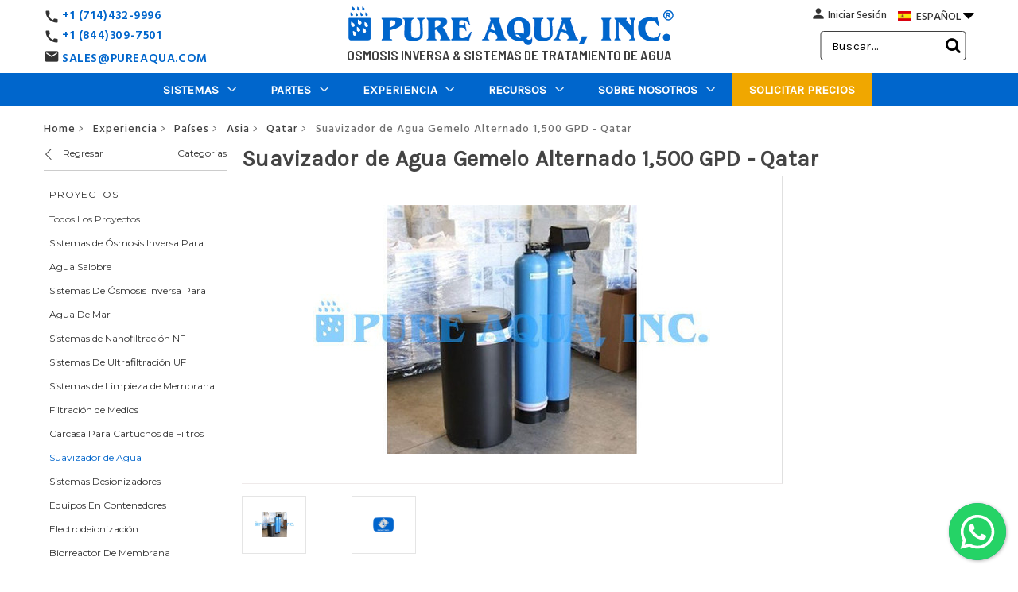

--- FILE ---
content_type: text/html; charset=UTF-8
request_url: https://es.pureaqua.com/suavizador-de-agua-gemelo-alternado-1500-gpd-qatar/
body_size: 37987
content:
<!DOCTYPE html>
<html class="no-js" lang="en">
    <head>
        <title>Suavizador de Agua Gemelo Alternado 1,500 GPD - Qatar - Pure Aqua, Inc.</title>
        <link rel="dns-prefetch preconnect" href="https://cdn11.bigcommerce.com/s-g6xc349ydi" crossorigin><link rel="dns-prefetch preconnect" href="https://fonts.googleapis.com/" crossorigin><link rel="dns-prefetch preconnect" href="https://fonts.gstatic.com/" crossorigin>
        <meta property="og:rating" content="5" /><meta property="og:url" content="https://es.pureaqua.com/suavizador-de-agua-gemelo-alternado-1500-gpd-qatar/" /><meta property="og:site_name" content="Pure Aqua Inc." /><meta name="description" content="Pure Aqua ha fabricado y suministrado un ablandador de agua de doble alterna una importante empresa en Qatar. Este sistema se ha creado y ejecutado con el fin de eliminar la dureza del agua. El arnés en agua no permite jabones para trabajar a su máxima capacidad."><link rel='canonical' href='https://es.pureaqua.com/suavizador-de-agua-gemelo-alternado-1500-gpd-qatar/' /><meta name='platform' content='bigcommerce.stencil' /><meta property="og:type" content="product" />
<meta property="og:title" content="Suavizador de Agua Gemelo Alternado 1,500 GPD - Qatar" />
<meta property="og:description" content="Pure Aqua ha fabricado y suministrado un ablandador de agua de doble alterna una importante empresa en Qatar. Este sistema se ha creado y ejecutado con el fin de eliminar la dureza del agua. El arnés en agua no permite jabones para trabajar a su máxima capacidad." />
<meta property="og:image" content="https://cdn11.bigcommerce.com/s-g6xc349ydi/products/1071/images/2349/suavizador-de-agua-gemelo-alternado-1500-gpd-qatar-imagen1__28265.1614037582.500.750.jpg?c=2" />
<meta property="og:availability" content="instock" />
<meta property="pinterest:richpins" content="enabled" /> 
        
           

        <link href="https://cdn11.bigcommerce.com/s-g6xc349ydi/product_images/favicon.ico?t&#x3D;1464017353" rel="shortcut icon" hreflang="es"> 
        <meta name="google-site-verification" content="001Ab5PfuQkO8mr_W3bInXsGd8CU_IyOsNwzuZa3TU4" />
        <meta name="viewport" content="width=device-width, initial-scale=1, maximum-scale=6">
     
        <!--<link href="https://fonts.googleapis.com/css?family=Hind+Siliguri:400,700&display=swap" rel="stylesheet">-->
       <!-- <link data-stencil-stylesheet href="" rel="stylesheet">-->
       <!-- <link href="https://fonts.googleapis.com/css?family=Barlow:600,700&display=swap" rel="stylesheet">-->
     <!-- <link rel="stylesheet" href="https://cdnjs.cloudflare.com/ajax/libs/font-awesome/6.5.1/css/all.min.css" crossorigin="anonymous" referrerpolicy="no-referrer" />-->
     


<!-- Preload & Load -->
<link rel="preload" as="style" href="https://fonts.googleapis.com/css2?family=Barlow:wght@600;700&family=Hind+Siliguri:wght@500;600;700&family=Barlow+Semi+Condensed:wght@400;600&display=swap" onload="this.rel='stylesheet'">
<noscript>
  <link rel="stylesheet" href="https://fonts.googleapis.com/css2?family=Barlow:wght@600;700&family=Hind+Siliguri:wght@500;600;700&family=Barlow+Semi+Condensed:wght@400;600&display=swap">
</noscript>
      
        <link rel="preload" href="https://maxcdn.bootstrapcdn.com/font-awesome/4.4.0/css/font-awesome.min.css" as="style" onload="this.onload=null;this.rel='stylesheet'" crossorigin="anonymous" referrerpolicy="no-referrer" >
<noscript><link rel="stylesheet" href="https://maxcdn.bootstrapcdn.com/font-awesome/4.4.0/css/font-awesome.min.css"></noscript>

<style>
@font-face {
  font-family: 'FontAwesome';
  src: url('https://maxcdn.bootstrapcdn.com/font-awesome/4.4.0/fonts/fontawesome-webfont.woff2?v=4.4.0') format('woff2');
  font-weight: normal;
  font-style: normal;
  font-display: swap;
}
</style>


 <link rel="preload" href="https://es.pureaqua.com/content/floating-wpp.css" as="style" onload="this.onload=null;this.rel='stylesheet'">
	   <noscript>     <link rel="stylesheet" href="https://es.pureaqua.com/content/floating-wpp.css" ></noscript>
	   
 
 <!--<link rel="dns-prefetch"  href="https://fonts.googleapis.com" hreflang="fr" crossorigin>
        <link rel="dns-prefetch" href="https://fonts.gstatic.com" hreflang="fr" crossorigin> -->
        
	 <!-- <link href="https://fonts.googleapis.com/icon?family=Material+Icons&display=swap"
      rel="stylesheet" crossorigin>-->
      
    <!-- <link rel="preconnect" href="https://fonts.googleapis.com">-->
<!--<link rel="preconnect" href="https://fonts.gstatic.com" crossorigin>-->


       <!-- <script defer src="https://ajax.googleapis.com/ajax/libs/jquery/3.5.1/jquery.min.js" ></script>-->
        <script defer async src="https://cdnjs.cloudflare.com/ajax/libs/popper.js/1.12.9/umd/popper.min.js" integrity="sha384-ApNbgh9B+Y1QKtv3Rn7W3mgPxhU9K/ScQsAP7hUibX39j7fakFPskvXusvfa0b4Q" crossorigin="anonymous" defer="defer"></script>
        <script defer async src="https://maxcdn.bootstrapcdn.com/bootstrap/4.0.0/js/bootstrap.min.js" integrity="sha384-JZR6Spejh4U02d8jOt6vLEHfe/JQGiRRSQQxSfFWpi1MquVdAyjUar5+76PVCmYl" crossorigin="anonymous" defer="defer"></script>
        
        
        
        
        <link href="https://fonts.googleapis.com/css?family=Montserrat:700,500,400%7CKarla:400&display=swap" rel="stylesheet">
        <link data-stencil-stylesheet href="https://cdn11.bigcommerce.com/s-g6xc349ydi/stencil/01ba6ad0-a139-013e-29ec-26fa8b06ce8b/e/3fd85120-b195-013e-24f9-5aaab5b7f34b/css/theme-fc0a3a60-a1da-013e-b526-0e9223dd557e.css" rel="stylesheet">
        
       

        <!-- Start Tracking Code for analytics_facebook -->

<script>
!function(f,b,e,v,n,t,s){if(f.fbq)return;n=f.fbq=function(){n.callMethod?n.callMethod.apply(n,arguments):n.queue.push(arguments)};if(!f._fbq)f._fbq=n;n.push=n;n.loaded=!0;n.version='2.0';n.queue=[];t=b.createElement(e);t.async=!0;t.src=v;s=b.getElementsByTagName(e)[0];s.parentNode.insertBefore(t,s)}(window,document,'script','https://connect.facebook.net/en_US/fbevents.js');

fbq('set', 'autoConfig', 'false', '1636297949992224');
fbq('dataProcessingOptions', ['LDU'], 0, 0);
fbq('init', '1636297949992224', {"external_id":"9afd2469-dc9f-46de-9e38-e82631c967f3"});
fbq('set', 'agent', 'bigcommerce', '1636297949992224');

function trackEvents() {
    var pathName = window.location.pathname;

    fbq('track', 'PageView', {}, "");

    // Search events start -- only fire if the shopper lands on the /search.php page
    if (pathName.indexOf('/search.php') === 0 && getUrlParameter('search_query')) {
        fbq('track', 'Search', {
            content_type: 'product_group',
            content_ids: [],
            search_string: getUrlParameter('search_query')
        });
    }
    // Search events end

    // Wishlist events start -- only fire if the shopper attempts to add an item to their wishlist
    if (pathName.indexOf('/wishlist.php') === 0 && getUrlParameter('added_product_id')) {
        fbq('track', 'AddToWishlist', {
            content_type: 'product_group',
            content_ids: []
        });
    }
    // Wishlist events end

    // Lead events start -- only fire if the shopper subscribes to newsletter
    if (pathName.indexOf('/subscribe.php') === 0 && getUrlParameter('result') === 'success') {
        fbq('track', 'Lead', {});
    }
    // Lead events end

    // Registration events start -- only fire if the shopper registers an account
    if (pathName.indexOf('/login.php') === 0 && getUrlParameter('action') === 'account_created') {
        fbq('track', 'CompleteRegistration', {}, "");
    }
    // Registration events end

    

    function getUrlParameter(name) {
        var cleanName = name.replace(/[\[]/, '\[').replace(/[\]]/, '\]');
        var regex = new RegExp('[\?&]' + cleanName + '=([^&#]*)');
        var results = regex.exec(window.location.search);
        return results === null ? '' : decodeURIComponent(results[1].replace(/\+/g, ' '));
    }
}

if (window.addEventListener) {
    window.addEventListener("load", trackEvents, false)
}
</script>
<noscript><img height="1" width="1" style="display:none" alt="null" src="https://www.facebook.com/tr?id=1636297949992224&ev=PageView&noscript=1&a=plbigcommerce1.2&eid="/></noscript>

<!-- End Tracking Code for analytics_facebook -->

<!-- Start Tracking Code for analytics_googleanalytics -->

<!-- Google Tag Manager -->
<noscript><iframe src="//www.googletagmanager.com/ns.html?id=GTM-NZWXL4"
height="0" width="0" style="display:none;visibility:hidden"></iframe></noscript>
<script>(function(w,d,s,l,i){w[l]=w[l]||[];w[l].push({'gtm.start':
new Date().getTime(),event:'gtm.js'});var f=d.getElementsByTagName(s)[0],
j=d.createElement(s),dl=l!='dataLayer'?'&l='+l:'';j.async=true;j.src=
'//www.googletagmanager.com/gtm.js?id='+i+dl;f.parentNode.insertBefore(j,f);
})(window,document,'script','dataLayer','GTM-NZWXL4');</script>
<!-- End Google Tag Manager -->




<!-- End Tracking Code for analytics_googleanalytics -->


<script type="text/javascript">
var BCData = {"product_attributes":{"sku":null,"upc":null,"mpn":null,"gtin":null,"weight":null,"base":true,"image":null,"price":{"price_range":[],"retail_price_range":[]},"stock":null,"instock":true,"stock_message":null,"purchasable":false,"purchasing_message":"","call_for_price_message":"<a><img src=\"https:\/\/es.pureaqua.com\/content\/imagenes\/hecho-en-estados-unidos.jpg\"> Hecho en Estados Unidos<\/a><br><br><a href=\"\/consigue-una-cotizacion\/\" class=\"quote\">Solicitar precios ahora \u00bb<\/a>"}};
</script>
<script src='https://ajax.googleapis.com/ajax/libs/jquery/3.7.1/jquery.min.js'   ></script>
<script nonce="">
(function () {
    var xmlHttp = new XMLHttpRequest();

    xmlHttp.open('POST', 'https://bes.gcp.data.bigcommerce.com/nobot');
    xmlHttp.setRequestHeader('Content-Type', 'application/json');
    xmlHttp.send('{"store_id":"10049227","timezone_offset":"0.0","timestamp":"2026-01-16T19:27:30.40167900Z","visit_id":"a90bd8d6-296a-455e-af32-338a72b73d1b","channel_id":1}');
})();
</script>

        
         <!--<script src='https://ajax.googleapis.com/ajax/libs/jquery/3.2.1/jquery.min.js'></script> -->
         
      
    </head>
    <body>
        <svg data-src="https://cdn11.bigcommerce.com/s-g6xc349ydi/stencil/01ba6ad0-a139-013e-29ec-26fa8b06ce8b/e/3fd85120-b195-013e-24f9-5aaab5b7f34b/img/icon-sprite.svg" class="icons-svg-sprite"></svg>

        <header class="header" role="banner">
    <div class="row call-number-3">
        <div class="container">
            <div class="col-md-6 phone-smaller-devices">
                <div class="col-xs-7 col-sm-4 col-md-4 phone-small-info">
                    <p class="header-info">
                        <a href="tel:7144329996">
                            <i class="material-icons call-icon">call</i>
                            +1 (714) 432-9996
                        </a>
                    </p>
                </div>
            </div>
			
            <div class="col-md-6 mobile-lang-dropdown">
                <ul class="dropdown-navUser-language">
                    <li class="navUser-item mobile-lang">
                        <a href="#." class="navUser-action lang-btn" aria-controls="lang"
                            aria-expanded="false"><img
                                        src="https://cdn11.bigcommerce.com/s-1x0ys7yqwf/product_images/uploaded_images/es-flag.jpg"  alt="Spanish Website" title="Spanish Website" width="42" height="29">ESPAÑOL <!--<i class="material-icons arrow-icon">arrow_drop_down</i>--><i class="fa fa-caret-down arrow-icon"></i>
                        </a>
                        <ul id="lang">
                            <li class="mob-lang strong-lang"><a class="mob-lang-a" href="https://pureaqua.com/"><img
                                        src="https://cdn11.bigcommerce.com/s-1x0ys7yqwf/product_images/uploaded_images/us-flag.jpg"  alt="English Website" title="English Website">ENGLISH</a></li>
                            <li class="mob-lang strong-lang"><a class="mob-lang-a" href="https://es.pureaqua.com/"><img
                                        src="https://cdn11.bigcommerce.com/s-1x0ys7yqwf/product_images/uploaded_images/es-flag.jpg"  alt="Spanish Website" title="Spanish Website">ESPAÑOL</a></li>
                            <li class="mob-lang strong-lang"><a class="mob-lang-a" href="https://ar.pureaqua.com/"><img
                                        src="https://cdn11.bigcommerce.com/s-1x0ys7yqwf/product_images/uploaded_images/sa-flag.jpg" alt="Arabic Website" title="Arabic Website">العربية</a></li>
                            <li class="mob-lang strong-lang"><a class="mob-lang-a" href="https://pt.pureaqua.com/"><img
                                        src="https://cdn11.bigcommerce.com/s-1x0ys7yqwf/product_images/uploaded_images/pt-flag.jpg" alt="Portuguese Website" title="Portuguese Website">PORTUGUÉS</a></li>
                            <li class="mob-lang strong-lang"><a class="mob-lang-a" href="https://fr.pureaqua.com/"><img
                                        src="https://cdn11.bigcommerce.com/s-1x0ys7yqwf/product_images/uploaded_images/fr-flag.jpg" alt="French Website" title="French Website">FRANÇAIS</a></li>
                        </ul>
                    </li>
                </ul>
            </div>
        </div>
    </div>
    <div class="container">
        <div class="row header-container">
            <div class="col-xs-3 col-sm-3 col-md-3 col-lg-3 phone-number-div">
                <div class="call-number">
                    <div class="call-number-1">
                        <i class="material-icons call-icon">call</i>
                        <p class="header-info"><a href="tel:7144329996">+1 (714)432-9996</a></p>
                    </div>
                    <div class="call-number-2">
                        <i class="material-icons call-icon">call</i>
                        <p class="header-info"><a href="tel:8443097501">+1 (844)309-7501</a></p>
                    </div>
					<div class="email-2">
                        <i class="material-icons email-icon">email</i>
                        <p class="header-info"><a href="mailto:sales@pureaqua.com">SALES@PUREAQUA.COM</a></p>
                    </div>
                </div>
            </div>
            <div class="col-xs-6 col-sm-6 col-md-6 col-lg-6 header-logo-container">
                <div class="header-logo header-logo--center">
                    <a href="https://es.pureaqua.com/" title="RO Reverse Osmosis &amp; Water Treatment | Industrial &amp; Commercial">
            <div class="header-logo-image-container">
                <a href="/" title="RO Reverse Osmosis &amp; Water Treatment | Industrial &amp; Commercial"><img class="header-logo-image" src="https://cdn11.bigcommerce.com/s-g6xc349ydi/images/stencil/415x52/pure-aqua-web-logo_1596499350__14420.original_1604146806.original.png" alt="Pure Aqua Inc." title="Pure Aqua Inc." fetchpriority="high"></a>
            </div>
</a>
                </div>
				<p>Osmosis Inversa & Sistemas de Tratamiento de Agua</p>
            </div>
            <div class="col-lg-3 header-user-container">
                <a href="#" class="mobileMenu-toggle" data-mobile-menu-toggle="menu">
                    <span class="mobileMenu-toggleIcon">Toggle menu</span>
                </a>
                <nav class="navUser">
    <!-- <ul class="navUser-section">
    <li class="navUser-item">
        <a class="navUser-action navUser-action--currencySelector has-dropdown" href="#" data-dropdown="currencySelection" aria-controls="currencySelection" aria-expanded="false">Currency: USD <i class="icon" aria-hidden="true"><svg><use xlink:href="#icon-chevron-down" /></svg></i></a>
        <ul class="dropdown-menu" id="currencySelection" data-dropdown-content aria-hidden="true" tabindex="-1">
            <li class="dropdown-menu-item">
                <a href="https://es.pureaqua.com/suavizador-de-agua-gemelo-alternado-1500-gpd-qatar/?setCurrencyId=1">
                    <strong>US Dollars</strong>
                </a>
            </li>
            <li class="dropdown-menu-item">
                <a href="https://es.pureaqua.com/suavizador-de-agua-gemelo-alternado-1500-gpd-qatar/?setCurrencyId=2">
                    Arabic
                </a>
            </li>
        </ul>
    </li>
</ul>
 -->
    <ul class="navUser-section navUser-section--alt">
        <li class="navUser-item">
            <a class="navUser-action navUser-item--compare" href="/compare" data-compare-nav>Compare <span class="countPill countPill--positive countPill--alt"></span></a>
        </li>
        <!-- <li class="navUser-item">
            <a class="navUser-action navUser-action--quickSearch" href="#" data-search="quickSearch" aria-controls="quickSearch" aria-expanded="false">Search</a>
        </li> -->
        <!--  -->
        <li class="navUser-item navUser-item--account">
            <a class="navUser-action person" href="/login.php"><span class="person-icon"><i class="material-icons person-icon-img">person</i></span></a>
            <span><a class="navUser-action" href="/login.php">Iniciar Sesión</a></span>
                <!--
                    <span class="navUser-or">or</span> <a class="navUser-action" href="/login.php?action&#x3D;create_account">Register</a>
                -->
        </li>
        <!-- <li class="navUser-item navUser-item--cart">
            <a
                class="navUser-action"
                data-cart-preview
                data-dropdown="cart-preview-dropdown"
                data-options="align:right"
                href="/cart.php">
                <span class="navUser-item-cartLabel">Cart</span> <span class="countPill cart-quantity"></span>
            </a>

            <div class="dropdown-menu" id="cart-preview-dropdown" data-dropdown-content aria-hidden="true"></div>
        </li> -->

        <li class="navUser-item language-dropdown">
            <a href="#." class="navUser-action lang-btn" aria-controls="dropdown-lang" aria-expanded="false">
                <img src="https://cdn11.bigcommerce.com/s-1x0ys7yqwf/product_images/uploaded_images/es-flag.jpg" alt="Spanish Website" title="Spanish Website">
                        ESPAÑOL
                <!--<i class="material-icons arrow-icon">arrow_drop_down</i>--><i class="fa fa-caret-down arrow-icon"></i>
            </a>
            <ul id="dropdown-lang">
                <li class="strong-lang">
                    <a class="desktop-lang-a"  href="https://pureaqua.com/"  rel="noreferrer">
                        <img src="https://cdn11.bigcommerce.com/s-1x0ys7yqwf/product_images/uploaded_images/us-flag.jpg" alt="English Website" title="English Website">
                        ENGLISH
                    </a>
                </li>
                <li class="strong-lang">
                    <a class="desktop-lang-a" href="https://es.pureaqua.com/"  rel="noreferrer">
                        <img src="https://cdn11.bigcommerce.com/s-1x0ys7yqwf/product_images/uploaded_images/es-flag.jpg" alt="Spanish Website" title="Spanish Website">
                        ESPAÑOL
                    </a>
                </li>
                <li class="strong-lang">
                    <a class="desktop-lang-a" href="https://ar.pureaqua.com/" rel="noreferrer">
                        <img src="https://cdn11.bigcommerce.com/s-1x0ys7yqwf/product_images/uploaded_images/sa-flag.jpg" alt="Arabic Website" title="Arabic Website">
                        العربية
                    </a>
                </li>
                <li class="strong-lang">
                    <a class="desktop-lang-a" href="https://pt.pureaqua.com/"  rel="noreferrer">
                        <img src="https://cdn11.bigcommerce.com/s-1x0ys7yqwf/product_images/uploaded_images/pt-flag.jpg" alt="Portuguese Website" title="Portuguese Website">
                        PORTUGUÉS
                    </a>
                </li>
                <li class="strong-lang">
                    <a class="desktop-lang-a" href="https://fr.pureaqua.com/"  rel="noreferrer">
                        <img src="https://cdn11.bigcommerce.com/s-1x0ys7yqwf/product_images/uploaded_images/fr-flag.jpg" alt="French Website" title="French Website">
                        FRANÇAIS
                    </a>
                </li>
            </ul>
        </li>


    </ul>
    <!-- <div class="dropdown dropdown--quickSearch" id="quickSearch" aria-hidden="true"  data-prevent-quick-search-close>
        <form class="form" action="/search.php">
        <fieldset class="form-fieldset">
            <div class="form-field">
                <label class="is-srOnly" for="search_query">Search</label>
                <input type="text" class="form-input search-bar-input" data-search-quick name="search_query" id="search_query" data-error-message="Search field cannot be empty." placeholder="Search the store" autocomplete="off" autofocus>
                <i class="material-icons search-icon-nav-menu" aria-hidden="true">search</i>
                <div class="search-close">
                    <i class="material-icons" aria-hidden="true">close</i>
                </div>
            </div>
        </fieldset>
</form>
    </div> -->
</nav>
                <span class="mobileS"><div class="navSearch">
                    <!-- snippet location forms_search -->
<form class="form"  action="/search.php">
    <fieldset class="form-fieldset">
        <div class="form-field">
            <label class="form-label is-srOnly" for="search_query_adv">Search Keyword:</label>
            <div class="form-prefixPostfix wrap">
                <input class="form-input" id="search_query_adv" name="search_query_adv" value="" placeholder="Buscar...">
                <!--<i class="material-icons search-icon">search</i>-->
				<i class="fa fa-search search-icon"></i>
                <div class="search-close">
                    <i class="material-icons" aria-hidden="true">close</i>
                </div>
                <input class="button button--primary form-prefixPostfix-button--postfix searchButton" type="submit" value="Search">
            </div>
        </div>
    </fieldset>
</form>
                </div>
                <a class="navUser-action person" href="/login.php">
                    <span class="person-icon">
                        <i class="material-icons person-icon-img">person</i>
                    </span>
                </a></span>
            </div>
        </div>
    </div>
    <div class="row bottom-nav">
        <div class="navPages-container" id="menu" data-menu>
            <nav class="navPages">
    <div class="container">

        <div class="navPages-quickSearch">
                <form class="form" action="/search.php">
        <fieldset class="form-fieldset">
            <div class="form-field">
                <label class="is-srOnly" for="search_query">Search</label>
                <input type="text" class="form-input search-bar-input" data-search-quick name="search_query" id="search_query" data-error-message="Search field cannot be empty." placeholder="Search the store" autocomplete="off" autofocus>
                <i class="material-icons search-icon-nav-menu" aria-hidden="true">search</i>
                <div class="search-close">
                    <i class="material-icons" aria-hidden="true">close</i>
                </div>
            </div>
        </fieldset>
</form>
        </div>
		<span class="fixed-scrool-logo" style="display:none;">
			<a href="/"><img src="https://cdn11.bigcommerce.com/s-1x0ys7yqwf/product_images/uploaded_images/ro-reverse-osmosis-and-water-treatment-systems.png" alt="" title=""></a>
		</span>
        <ul class="navPages-list">
            <li class="navPages-item mobhometxt"><a class="navPages-action has-subMenu" href="/">HOME</a></li>
                <li class="navPages-item Sistemas">
                    <a class="navPages-action has-subMenu" href="https://es.pureaqua.com/sistemas-de-osmosis-inversa-y-tratamiento-de-agua-industriales-y-comerciales/" data-collapsible="navPages-24">
        Sistemas 
        <i class="icon navPages-action-moreIcon desarrows" aria-hidden="true"><svg><use xlink:href="#icon-chevron-down"/></svg></i>
        <i class="icon navPages-action-moreIcon mobarrows" aria-hidden="true"><img src="/product_images/uploaded_images/nmenu-arrow1.png" alt="Click to view more" title="Click to view more" /></i>
</a>
<div class="navPage-subMenu isChildren" id="navPages-24" aria-hidden="true">
    <ul class="navPage-subMenu-list Sistemas">
        
            <li class="navPage-subMenu-item the-list-item Sistemas para ÓI / Membranas">
                        <a href="https://es.pureaqua.com/sistemas-de-osmosis-inversa-y-sistemas-de-membranas/" class="navPage-subMenu-action-image navPage-subMenu-action navPages-action has-subMenu">
                            <img src="https://cdn11.bigcommerce.com/s-g6xc349ydi/images/stencil/300x300/q/sistemas-de-tratmiento-de-agua-para-osmosis-inversa__18086.original.jpg" alt="Sistemas para ÓI / Membranas" title="Sistemas para ÓI / Membranas">
                        </a>

                    <a
                        class="navPage-subMenu-action navPages-action has-subMenu"
                        href="https://es.pureaqua.com/sistemas-de-osmosis-inversa-y-sistemas-de-membranas/"
                        data-collapsible="navPages-28"
                        data-collapsible-disabled-breakpoint="medium"
                        data-collapsible-disabled-state="open"
                        data-collapsible-enabled-state="closed">
                        Sistemas para ÓI / Membranas <i class="icon navPages-action-moreIcon" aria-hidden="true"><!--<svg><use xlink:href="#icon-chevron-down" /></svg>--><img src="https://cdn11.bigcommerce.com/s-1x0ys7yqwf/product_images/uploaded_images/nmenu-arrow1.png" alt="Click to view more" title="Click to view more" /></i>
                    </a>
                    <ul class="navPage-childList" id="navPages-28">
                            <li class="navPage-childList-item">
                                <a class="navPage-childList-action navPages-action" href="https://es.pureaqua.com/sistemas-de-osmosis-inversa-para-agua-salobre/">Sistemas de Ósmosis Inversa Para Agua Salobre</a>
                            </li>
                            <li class="navPage-childList-item">
                                <a class="navPage-childList-action navPages-action" href="https://es.pureaqua.com/sistemas-de-osmosis-inversa-para-agua-de-mar/">Sistemas de Ósmosis Inversa Para Agua de Mar</a>
                            </li>
                            <li class="navPage-childList-item">
                                <a class="navPage-childList-action navPages-action" href="https://es.pureaqua.com/sistemas-de-nanofiltracion-nf/">Sistemas De Nanofiltración NF</a>
                            </li>
                            <li class="navPage-childList-item">
                                <a class="navPage-childList-action navPages-action" href="https://es.pureaqua.com/sistemas-de-ultrafiltracion-uf/">Sistemas De Ultrafiltración UF</a>
                            </li>
                            <li class="navPage-childList-item">
                                <a class="navPage-childList-action navPages-action" href="https://es.pureaqua.com/sistemas-de-limpieza-de-membrana/">Sistemas de Limpieza de Membranas</a>
                            </li>
                    </ul>
            </li>
            <li class="navPage-subMenu-item the-list-item Sistemas de Filtros para Agua">
                        <a href="https://es.pureaqua.com/filtracion-de-agua/" class="navPage-subMenu-action-image navPage-subMenu-action navPages-action has-subMenu">
                            <img src="https://cdn11.bigcommerce.com/s-g6xc349ydi/images/stencil/300x300/e/filtros-para-agua-industrial-y-comercial__26953.original.jpg" alt="Sistemas de Filtros para Agua" title="Sistemas de Filtros para Agua">
                        </a>

                    <a
                        class="navPage-subMenu-action navPages-action has-subMenu"
                        href="https://es.pureaqua.com/filtracion-de-agua/"
                        data-collapsible="navPages-34"
                        data-collapsible-disabled-breakpoint="medium"
                        data-collapsible-disabled-state="open"
                        data-collapsible-enabled-state="closed">
                        Sistemas de Filtros para Agua <i class="icon navPages-action-moreIcon" aria-hidden="true"><!--<svg><use xlink:href="#icon-chevron-down" /></svg>--><img src="https://cdn11.bigcommerce.com/s-1x0ys7yqwf/product_images/uploaded_images/nmenu-arrow1.png" alt="Click to view more" title="Click to view more" /></i>
                    </a>
                    <ul class="navPage-childList" id="navPages-34">
                            <li class="navPage-childList-item">
                                <a class="navPage-childList-action navPages-action" href="https://es.pureaqua.com/filtracion-de-medios/">Filtración De Medios</a>
                            </li>
                            <li class="navPage-childList-item">
                                <a class="navPage-childList-action navPages-action" href="https://es.pureaqua.com/carcasa-para-cartuchos-de-filtros/">Carcasas para Cartuchos Filtrantes</a>
                            </li>
                    </ul>
            </li>
            <li class="navPage-subMenu-item the-list-item Sistemas de Intercambio Iónico">
                        <a href="https://es.pureaqua.com/sistemas-de-intercambio-ionico/" class="navPage-subMenu-action-image navPage-subMenu-action navPages-action has-subMenu">
                            <img src="https://cdn11.bigcommerce.com/s-g6xc349ydi/images/stencil/300x300/p/suavizadores-de-agua-e-intercambio-ionico__00735.original.jpg" alt="Sistemas de Intercambio Iónico" title="Sistemas de Intercambio Iónico">
                        </a>

                    <a
                        class="navPage-subMenu-action navPages-action has-subMenu"
                        href="https://es.pureaqua.com/sistemas-de-intercambio-ionico/"
                        data-collapsible="navPages-37"
                        data-collapsible-disabled-breakpoint="medium"
                        data-collapsible-disabled-state="open"
                        data-collapsible-enabled-state="closed">
                        Sistemas de Intercambio Iónico <i class="icon navPages-action-moreIcon" aria-hidden="true"><!--<svg><use xlink:href="#icon-chevron-down" /></svg>--><img src="https://cdn11.bigcommerce.com/s-1x0ys7yqwf/product_images/uploaded_images/nmenu-arrow1.png" alt="Click to view more" title="Click to view more" /></i>
                    </a>
                    <ul class="navPage-childList" id="navPages-37">
                            <li class="navPage-childList-item">
                                <a class="navPage-childList-action navPages-action" href="https://es.pureaqua.com/suavizador-de-agua/">Sistemas Suavizantes de Agua</a>
                            </li>
                            <li class="navPage-childList-item">
                                <a class="navPage-childList-action navPages-action" href="https://es.pureaqua.com/sistemas-de-deionizar/">Sistemas Desionizadores</a>
                            </li>
                            <li class="navPage-childList-item">
                                <a class="navPage-childList-action navPages-action" href="https://es.pureaqua.com/electrodesionizacion/">Electrodesionización</a>
                            </li>
                    </ul>
            </li>
            <li class="navPage-subMenu-item the-list-item Sistemas de Purificación Personalizada">
                        <a href="https://es.pureaqua.com/sistemas-de-purificacion-personalizada/" class="navPage-subMenu-action-image navPage-subMenu-action navPages-action has-subMenu">
                            <img src="https://cdn11.bigcommerce.com/s-g6xc349ydi/images/stencil/300x300/z/sistemas-de-purificacion-y-tratamiento-de-agua-personalizados__53180.original.jpg" alt="Sistemas de Purificación Personalizada" title="Sistemas de Purificación Personalizada">
                        </a>

                    <a
                        class="navPage-subMenu-action navPages-action has-subMenu"
                        href="https://es.pureaqua.com/sistemas-de-purificacion-personalizada/"
                        data-collapsible="navPages-40"
                        data-collapsible-disabled-breakpoint="medium"
                        data-collapsible-disabled-state="open"
                        data-collapsible-enabled-state="closed">
                        Sistemas de Purificación Personalizada <i class="icon navPages-action-moreIcon" aria-hidden="true"><!--<svg><use xlink:href="#icon-chevron-down" /></svg>--><img src="https://cdn11.bigcommerce.com/s-1x0ys7yqwf/product_images/uploaded_images/nmenu-arrow1.png" alt="Click to view more" title="Click to view more" /></i>
                    </a>
                    <ul class="navPage-childList" id="navPages-40">
                            <li class="navPage-childList-item">
                                <a class="navPage-childList-action navPages-action" href="https://es.pureaqua.com/equipos-en-contenedores/">Equipos En Contenedores</a>
                            </li>
                            <li class="navPage-childList-item">
                                <a class="navPage-childList-action navPages-action" href="https://es.pureaqua.com/tratamiento-de-aguas-residuales/">Tratamiento de Aguas Residuales</a>
                            </li>
                    </ul>
            </li>
            <li class="navPage-subMenu-item the-list-item Sistemas de Desinfección de Agua">
                        <a href="https://es.pureaqua.com/sistemas-de-desinfeccion-de-agua/" class="navPage-subMenu-action-image navPage-subMenu-action navPages-action has-subMenu">
                            <img src="https://cdn11.bigcommerce.com/s-g6xc349ydi/images/stencil/300x300/v/desinfeccion-de-agua-y-dosificacin-quimica__29819.original.jpg" alt="Sistemas de Desinfección de Agua" title="Sistemas de Desinfección de Agua">
                        </a>

                    <a
                        class="navPage-subMenu-action navPages-action has-subMenu"
                        href="https://es.pureaqua.com/sistemas-de-desinfeccion-de-agua/"
                        data-collapsible="navPages-45"
                        data-collapsible-disabled-breakpoint="medium"
                        data-collapsible-disabled-state="open"
                        data-collapsible-enabled-state="closed">
                        Sistemas de Desinfección de Agua <i class="icon navPages-action-moreIcon" aria-hidden="true"><!--<svg><use xlink:href="#icon-chevron-down" /></svg>--><img src="https://cdn11.bigcommerce.com/s-1x0ys7yqwf/product_images/uploaded_images/nmenu-arrow1.png" alt="Click to view more" title="Click to view more" /></i>
                    </a>
                    <ul class="navPage-childList" id="navPages-45">
                            <li class="navPage-childList-item">
                                <a class="navPage-childList-action navPages-action" href="https://es.pureaqua.com/esterilizadores-ultravioleta/">Esterilizadores Ultravioleta</a>
                            </li>
                            <li class="navPage-childList-item">
                                <a class="navPage-childList-action navPages-action" href="https://es.pureaqua.com/sistemas-de-dosificacion-de-quimicos/">Sistemas de Dosificación de Químicos</a>
                            </li>
                    </ul>
            </li>
        <li class="navPage-subMenu-item the-list">
            <a class="navPage-subMenu-action navPages-action" href="https://es.pureaqua.com/sistemas-de-osmosis-inversa-y-tratamiento-de-agua-industriales-y-comerciales/">All Sistemas</a>
        </li>
    </ul>
</div>
                </li>
                <li class="navPages-item Partes">
                    <a class="navPages-action has-subMenu" href="https://es.pureaqua.com/partes-y-componentes-para-sistemas-de-tratamiento-de-agua/" data-collapsible="navPages-25">
        Partes 
        <i class="icon navPages-action-moreIcon desarrows" aria-hidden="true"><svg><use xlink:href="#icon-chevron-down"/></svg></i>
        <i class="icon navPages-action-moreIcon mobarrows" aria-hidden="true"><img src="/product_images/uploaded_images/nmenu-arrow1.png" alt="Click to view more" title="Click to view more" /></i>
</a>
<div class="navPage-subMenu isChildren" id="navPages-25" aria-hidden="true">
    <ul class="navPage-subMenu-list Partes">
        
            <li class="navPage-subMenu-item the-list-item Membranas">
                        <a href="https://es.pureaqua.com/membranas-de-osmosis-inversa/" class="navPage-subMenu-action-image navPage-subMenu-action navPages-action has-subMenu">
                            <img src="https://cdn11.bigcommerce.com/s-g6xc349ydi/images/stencil/300x300/b/elementos-de-membrana-para-osmosis-inversa__70791.original.jpg" alt="Membranas" title="Membranas">
                        </a>

                    <a
                        class="navPage-subMenu-action navPages-action has-subMenu"
                        href="https://es.pureaqua.com/membranas-de-osmosis-inversa/"
                        data-collapsible="navPages-48"
                        data-collapsible-disabled-breakpoint="medium"
                        data-collapsible-disabled-state="open"
                        data-collapsible-enabled-state="closed">
                        Membranas <i class="icon navPages-action-moreIcon" aria-hidden="true"><!--<svg><use xlink:href="#icon-chevron-down" /></svg>--><img src="https://cdn11.bigcommerce.com/s-1x0ys7yqwf/product_images/uploaded_images/nmenu-arrow1.png" alt="Click to view more" title="Click to view more" /></i>
                    </a>
                    <ul class="navPage-childList" id="navPages-48">
                            <li class="navPage-childList-item">
                                <a class="navPage-childList-action navPages-action" href="https://es.pureaqua.com/membranas-dow-filmtec/">Membranas de DOW Filmtec</a>
                            </li>
                            <li class="navPage-childList-item">
                                <a class="navPage-childList-action navPages-action" href="https://es.pureaqua.com/membranas-hydranautics/">Membranas de Hydranautics</a>
                            </li>
                            <li class="navPage-childList-item">
                                <a class="navPage-childList-action navPages-action" href="https://es.pureaqua.com/membranas-toray/">Membranas de Toray</a>
                            </li>
                            <li class="navPage-childList-item">
                                <a class="navPage-childList-action navPages-action" href="https://es.pureaqua.com/membranas-lanxess-lewabrane/">Membranas de Lanxess Lewabrane</a>
                            </li>
                    </ul>
            </li>
            <li class="navPage-subMenu-item the-list-item Filtros Para Cartuchos &amp; Carcasas">
                        <a href="https://es.pureaqua.com/cartuchos-de-filtros/" class="navPage-subMenu-action-image navPage-subMenu-action navPages-action has-subMenu">
                            <img src="https://cdn11.bigcommerce.com/s-g6xc349ydi/images/stencil/300x300/s/filtros-para-cartuchos-y-ca__68950.original.jpg" alt="Filtros Para Cartuchos &amp; Carcasas" title="Filtros Para Cartuchos &amp; Carcasas">
                        </a>

                    <a
                        class="navPage-subMenu-action navPages-action has-subMenu"
                        href="https://es.pureaqua.com/cartuchos-de-filtros/"
                        data-collapsible="navPages-147"
                        data-collapsible-disabled-breakpoint="medium"
                        data-collapsible-disabled-state="open"
                        data-collapsible-enabled-state="closed">
                        Filtros Para Cartuchos &amp; Carcasas <i class="icon navPages-action-moreIcon" aria-hidden="true"><!--<svg><use xlink:href="#icon-chevron-down" /></svg>--><img src="https://cdn11.bigcommerce.com/s-1x0ys7yqwf/product_images/uploaded_images/nmenu-arrow1.png" alt="Click to view more" title="Click to view more" /></i>
                    </a>
                    <ul class="navPage-childList" id="navPages-147">
                            <li class="navPage-childList-item">
                                <a class="navPage-childList-action navPages-action" href="https://es.pureaqua.com/filtracion-pentek/">Filtración de PENTEK</a>
                            </li>
                            <li class="navPage-childList-item">
                                <a class="navPage-childList-action navPages-action" href="https://es.pureaqua.com/filtros-shelco/">Filtros de Shelco</a>
                            </li>
                            <li class="navPage-childList-item">
                                <a class="navPage-childList-action navPages-action" href="https://es.pureaqua.com/filtracion-harmsco/">Filtración de HARMSCO</a>
                            </li>
                            <li class="navPage-childList-item">
                                <a class="navPage-childList-action navPages-action" href="https://es.pureaqua.com/equipos-de-filtracion-eden/">Equipos de la Compañia Eden </a>
                            </li>
                            <li class="navPage-childList-item">
                                <a class="navPage-childList-action navPages-action" href="https://es.pureaqua.com/cartuchos-de-filtros-pure-aqua/">Filtros Para Cartuchos de Pure Aqua</a>
                            </li>
                    </ul>
            </li>
            <li class="navPage-subMenu-item the-list-item Bombas Para Dosificación Química">
                        <a href="https://es.pureaqua.com/bombas-de-dosificacion-quimica/" class="navPage-subMenu-action-image navPage-subMenu-action navPages-action has-subMenu">
                            <img src="https://cdn11.bigcommerce.com/s-g6xc349ydi/images/stencil/300x300/a/bombas-de-dosificacion-quim__69621.original.jpg" alt="Bombas Para Dosificación Química" title="Bombas Para Dosificación Química">
                        </a>

                    <a
                        class="navPage-subMenu-action navPages-action has-subMenu"
                        href="https://es.pureaqua.com/bombas-de-dosificacion-quimica/"
                        data-collapsible="navPages-490"
                        data-collapsible-disabled-breakpoint="medium"
                        data-collapsible-disabled-state="open"
                        data-collapsible-enabled-state="closed">
                        Bombas Para Dosificación Química <i class="icon navPages-action-moreIcon" aria-hidden="true"><!--<svg><use xlink:href="#icon-chevron-down" /></svg>--><img src="https://cdn11.bigcommerce.com/s-1x0ys7yqwf/product_images/uploaded_images/nmenu-arrow1.png" alt="Click to view more" title="Click to view more" /></i>
                    </a>
                    <ul class="navPage-childList" id="navPages-490">
                            <li class="navPage-childList-item">
                                <a class="navPage-childList-action navPages-action" href="https://es.pureaqua.com/bombas-pulsafeeder/">Bombas de Pulsafeeder</a>
                            </li>
                            <li class="navPage-childList-item">
                                <a class="navPage-childList-action navPages-action" href="https://es.pureaqua.com/bombas-quimicas-dosificate/">Bombas Para Dosificación Química de Grundfos</a>
                            </li>
                    </ul>
            </li>
            <li class="navPage-subMenu-item the-list-item Bombas Comerciales para Agua">
                        <a href="https://es.pureaqua.com/bombas-de-agua-comerciales/" class="navPage-subMenu-action-image navPage-subMenu-action navPages-action has-subMenu">
                            <img src="https://cdn11.bigcommerce.com/s-g6xc349ydi/images/stencil/300x300/v/bombas-comerciales-para-el-__90625.original.jpg" alt="Bombas Comerciales para Agua" title="Bombas Comerciales para Agua">
                        </a>

                    <a
                        class="navPage-subMenu-action navPages-action has-subMenu"
                        href="https://es.pureaqua.com/bombas-de-agua-comerciales/"
                        data-collapsible="navPages-124"
                        data-collapsible-disabled-breakpoint="medium"
                        data-collapsible-disabled-state="open"
                        data-collapsible-enabled-state="closed">
                        Bombas Comerciales para Agua <i class="icon navPages-action-moreIcon" aria-hidden="true"><!--<svg><use xlink:href="#icon-chevron-down" /></svg>--><img src="https://cdn11.bigcommerce.com/s-1x0ys7yqwf/product_images/uploaded_images/nmenu-arrow1.png" alt="Click to view more" title="Click to view more" /></i>
                    </a>
                    <ul class="navPage-childList" id="navPages-124">
                            <li class="navPage-childList-item">
                                <a class="navPage-childList-action navPages-action" href="https://es.pureaqua.com/bomba-cat/">Bombas de CAT</a>
                            </li>
                            <li class="navPage-childList-item">
                                <a class="navPage-childList-action navPages-action" href="https://es.pureaqua.com/bombas-danfoss/">Bombas de Danfoss</a>
                            </li>
                            <li class="navPage-childList-item">
                                <a class="navPage-childList-action navPages-action" href="https://es.pureaqua.com/bombas-flint-y-walling/">Bombas de Flint &amp; Walling</a>
                            </li>
                            <li class="navPage-childList-item">
                                <a class="navPage-childList-action navPages-action" href="https://es.pureaqua.com/bombas-goulds/">Bombas de Goulds</a>
                            </li>
                            <li class="navPage-childList-item">
                                <a class="navPage-childList-action navPages-action" href="https://es.pureaqua.com/bombas-grundfos/">Bombas De Grundfos</a>
                            </li>
                        <li class="navPage-childList-item">
                            <a class="navPage-childList-action navPages-action" href="https://es.pureaqua.com/partes-y-componentes-para-sistemas-de-tratamiento-de-agua/">More...</a>
                        </li>
                    </ul>
            </li>
            <li class="navPage-subMenu-item the-list-item Químicos para Ósmosis Inversa">
                        <a href="https://es.pureaqua.com/quimicos-pure-aqua/" class="navPage-subMenu-action-image navPage-subMenu-action navPages-action has-subMenu">
                            <img src="https://cdn11.bigcommerce.com/s-g6xc349ydi/images/stencil/300x300/h/quimicos-para-osmosis-inver__14708.original.jpg" alt="Químicos para Ósmosis Inversa" title="Químicos para Ósmosis Inversa">
                        </a>

                    <a
                        class="navPage-subMenu-action navPages-action has-subMenu"
                        href="https://es.pureaqua.com/quimicos-pure-aqua/"
                        data-collapsible="navPages-183"
                        data-collapsible-disabled-breakpoint="medium"
                        data-collapsible-disabled-state="open"
                        data-collapsible-enabled-state="closed">
                        Químicos para Ósmosis Inversa <i class="icon navPages-action-moreIcon" aria-hidden="true"><!--<svg><use xlink:href="#icon-chevron-down" /></svg>--><img src="https://cdn11.bigcommerce.com/s-1x0ys7yqwf/product_images/uploaded_images/nmenu-arrow1.png" alt="Click to view more" title="Click to view more" /></i>
                    </a>
                    <ul class="navPage-childList" id="navPages-183">
                            <li class="navPage-childList-item">
                                <a class="navPage-childList-action navPages-action" href="https://es.pureaqua.com/avista-ro-chemicals/">Productos químicos Avista RO</a>
                            </li>
                            <li class="navPage-childList-item">
                                <a class="navPage-childList-action navPages-action" href="https://es.pureaqua.com/quimicos-de-king-lee-technologies/">Químicos de King Lee Technologies </a>
                            </li>
                            <li class="navPage-childList-item">
                                <a class="navPage-childList-action navPages-action" href="https://es.pureaqua.com/quimicos-antiescalante/">Químicos de Pure Aqua</a>
                            </li>
                    </ul>
            </li>
            <li class="navPage-subMenu-item the-list-item Tanques FRP para Filtros">
                        <a href="https://es.pureaqua.com/tanques-para-filtros-frp/" class="navPage-subMenu-action-image navPage-subMenu-action navPages-action has-subMenu">
                            <img src="https://cdn11.bigcommerce.com/s-g6xc349ydi/images/stencil/300x300/g/filtros-para-tanques-frp__97847.original.jpg" alt="Tanques FRP para Filtros" title="Tanques FRP para Filtros">
                        </a>

                    <a
                        class="navPage-subMenu-action navPages-action has-subMenu"
                        href="https://es.pureaqua.com/tanques-para-filtros-frp/"
                        data-collapsible="navPages-103"
                        data-collapsible-disabled-breakpoint="medium"
                        data-collapsible-disabled-state="open"
                        data-collapsible-enabled-state="closed">
                        Tanques FRP para Filtros <i class="icon navPages-action-moreIcon" aria-hidden="true"><!--<svg><use xlink:href="#icon-chevron-down" /></svg>--><img src="https://cdn11.bigcommerce.com/s-1x0ys7yqwf/product_images/uploaded_images/nmenu-arrow1.png" alt="Click to view more" title="Click to view more" /></i>
                    </a>
                    <ul class="navPage-childList" id="navPages-103">
                            <li class="navPage-childList-item">
                                <a class="navPage-childList-action navPages-action" href="https://es.pureaqua.com/tanques-clack/">Tanques de Clack</a>
                            </li>
                            <li class="navPage-childList-item">
                                <a class="navPage-childList-action navPages-action" href="https://es.pureaqua.com/tanques-frp-pentair/">Tanques FRP de Pentair</a>
                            </li>
                    </ul>
            </li>
            <li class="navPage-subMenu-item the-list-item Porta Membranas De Presión">
                        <a href="https://es.pureaqua.com/porta-membranas-de-presion/" class="navPage-subMenu-action-image navPage-subMenu-action navPages-action has-subMenu">
                            <img src="https://cdn11.bigcommerce.com/s-g6xc349ydi/images/stencil/300x300/w/porta-membranas-a-presion__09927.original.jpg" alt="Porta Membranas De Presión" title="Porta Membranas De Presión">
                        </a>

                    <a
                        class="navPage-subMenu-action navPages-action has-subMenu"
                        href="https://es.pureaqua.com/porta-membranas-de-presion/"
                        data-collapsible="navPages-107"
                        data-collapsible-disabled-breakpoint="medium"
                        data-collapsible-disabled-state="open"
                        data-collapsible-enabled-state="closed">
                        Porta Membranas De Presión <i class="icon navPages-action-moreIcon" aria-hidden="true"><!--<svg><use xlink:href="#icon-chevron-down" /></svg>--><img src="https://cdn11.bigcommerce.com/s-1x0ys7yqwf/product_images/uploaded_images/nmenu-arrow1.png" alt="Click to view more" title="Click to view more" /></i>
                    </a>
                    <ul class="navPage-childList" id="navPages-107">
                            <li class="navPage-childList-item">
                                <a class="navPage-childList-action navPages-action" href="https://es.pureaqua.com/porta-membrana-codeline/">Carcasas Para Membranas Codeline</a>
                            </li>
                            <li class="navPage-childList-item">
                                <a class="navPage-childList-action navPages-action" href="https://es.pureaqua.com/porta-membranas-protec/">Recipientes a presión de Protec</a>
                            </li>
                    </ul>
            </li>
            <li class="navPage-subMenu-item the-list-item Válvulas de Control">
                        <a href="https://es.pureaqua.com/valvulas-de-control/" class="navPage-subMenu-action-image navPage-subMenu-action navPages-action has-subMenu">
                            <img src="https://cdn11.bigcommerce.com/s-g6xc349ydi/images/stencil/300x300/k/valvulas-de-control__70311.original.jpg" alt="Válvulas de Control" title="Válvulas de Control">
                        </a>

                    <a
                        class="navPage-subMenu-action navPages-action has-subMenu"
                        href="https://es.pureaqua.com/valvulas-de-control/"
                        data-collapsible="navPages-90"
                        data-collapsible-disabled-breakpoint="medium"
                        data-collapsible-disabled-state="open"
                        data-collapsible-enabled-state="closed">
                        Válvulas de Control <i class="icon navPages-action-moreIcon" aria-hidden="true"><!--<svg><use xlink:href="#icon-chevron-down" /></svg>--><img src="https://cdn11.bigcommerce.com/s-1x0ys7yqwf/product_images/uploaded_images/nmenu-arrow1.png" alt="Click to view more" title="Click to view more" /></i>
                    </a>
                    <ul class="navPage-childList" id="navPages-90">
                            <li class="navPage-childList-item">
                                <a class="navPage-childList-action navPages-action" href="https://es.pureaqua.com/valvulas-fleck/">Válvulas de Control de Fleck</a>
                            </li>
                            <li class="navPage-childList-item">
                                <a class="navPage-childList-action navPages-action" href="https://es.pureaqua.com/valvulas-clack/">Válvulas de Control de Clack</a>
                            </li>
                            <li class="navPage-childList-item">
                                <a class="navPage-childList-action navPages-action" href="https://es.pureaqua.com/valvulas-aquamatic/">Válvulas de Control de AquaMatic</a>
                            </li>
                            <li class="navPage-childList-item">
                                <a class="navPage-childList-action navPages-action" href="https://es.pureaqua.com/valvulas-autotrol/">Válvulas de Control de  Autotrol</a>
                            </li>
                    </ul>
            </li>
            <li class="navPage-subMenu-item the-list-item Productos de Desinfección Ultravioleta">
                        <a href="https://es.pureaqua.com/productos-de-desinfeccion-uv/" class="navPage-subMenu-action-image navPage-subMenu-action navPages-action has-subMenu">
                            <img src="https://cdn11.bigcommerce.com/s-g6xc349ydi/images/stencil/300x300/j/desinfeccion-de-productos-u__59335.original.jpg" alt="Productos de Desinfección Ultravioleta" title="Productos de Desinfección Ultravioleta">
                        </a>

                    <a
                        class="navPage-subMenu-action navPages-action has-subMenu"
                        href="https://es.pureaqua.com/productos-de-desinfeccion-uv/"
                        data-collapsible="navPages-142"
                        data-collapsible-disabled-breakpoint="medium"
                        data-collapsible-disabled-state="open"
                        data-collapsible-enabled-state="closed">
                        Productos de Desinfección Ultravioleta <i class="icon navPages-action-moreIcon" aria-hidden="true"><!--<svg><use xlink:href="#icon-chevron-down" /></svg>--><img src="https://cdn11.bigcommerce.com/s-1x0ys7yqwf/product_images/uploaded_images/nmenu-arrow1.png" alt="Click to view more" title="Click to view more" /></i>
                    </a>
                    <ul class="navPage-childList" id="navPages-142">
                            <li class="navPage-childList-item">
                                <a class="navPage-childList-action navPages-action" href="https://es.pureaqua.com/clear-water-tech-generadores-de-ozono/">Generadores de Ozono de Clear Water Tech</a>
                            </li>
                            <li class="navPage-childList-item">
                                <a class="navPage-childList-action navPages-action" href="https://es.pureaqua.com/aquafine-uv/">Ultravioleta de Aquafine</a>
                            </li>
                            <li class="navPage-childList-item">
                                <a class="navPage-childList-action navPages-action" href="https://es.pureaqua.com/viqua-sterilight-uv/">Ultravioleta de VIQUA Sterilight</a>
                            </li>
                    </ul>
            </li>
            <li class="navPage-subMenu-item the-list-item Módulos De Biorreactor De Membrana (MBR)">
                        <a href="https://es.pureaqua.com/modulos-de-biorreactor-de-membrana-mbr/" class="navPage-subMenu-action-image navPage-subMenu-action navPages-action has-subMenu">
                            <img src="https://cdn11.bigcommerce.com/s-g6xc349ydi/images/stencil/300x300/l/biorreactor-de-membrana-mbr__74550.original.jpg" alt="Módulos De Biorreactor De Membrana (MBR)" title="Módulos De Biorreactor De Membrana (MBR)">
                        </a>

                    <a
                        class="navPage-subMenu-action navPages-action has-subMenu"
                        href="https://es.pureaqua.com/modulos-de-biorreactor-de-membrana-mbr/"
                        data-collapsible="navPages-509"
                        data-collapsible-disabled-breakpoint="medium"
                        data-collapsible-disabled-state="open"
                        data-collapsible-enabled-state="closed">
                        Módulos De Biorreactor De Membrana (MBR) <i class="icon navPages-action-moreIcon" aria-hidden="true"><!--<svg><use xlink:href="#icon-chevron-down" /></svg>--><img src="https://cdn11.bigcommerce.com/s-1x0ys7yqwf/product_images/uploaded_images/nmenu-arrow1.png" alt="Click to view more" title="Click to view more" /></i>
                    </a>
                    <ul class="navPage-childList" id="navPages-509">
                            <li class="navPage-childList-item">
                                <a class="navPage-childList-action navPages-action" href="https://es.pureaqua.com/memstar/">Módulos de Biorreactores (MBR)  de MEMSTAR</a>
                            </li>
                            <li class="navPage-childList-item">
                                <a class="navPage-childList-action navPages-action" href="https://es.pureaqua.com/toray/">Módulos de Biorreactor (MBR) de TORAY</a>
                            </li>
                            <li class="navPage-childList-item">
                                <a class="navPage-childList-action navPages-action" href="https://es.pureaqua.com/hydranautics/">Módulos de Biorreactor (MBR) de Hydranautics</a>
                            </li>
                    </ul>
            </li>
            <li class="navPage-subMenu-item the-list-item Instrumentos para Monitoreo de Agua">
                        <a href="https://es.pureaqua.com/instrumentos-de-tratamiento-de-agua/" class="navPage-subMenu-action-image navPage-subMenu-action navPages-action has-subMenu">
                            <img src="https://cdn11.bigcommerce.com/s-g6xc349ydi/images/stencil/300x300/b/manometros-de-acero-inoxida__50387.original.jpg" alt="Instrumentos para Monitoreo de Agua" title="Instrumentos para Monitoreo de Agua">
                        </a>

                    <a
                        class="navPage-subMenu-action navPages-action has-subMenu"
                        href="https://es.pureaqua.com/instrumentos-de-tratamiento-de-agua/"
                        data-collapsible="navPages-167"
                        data-collapsible-disabled-breakpoint="medium"
                        data-collapsible-disabled-state="open"
                        data-collapsible-enabled-state="closed">
                        Instrumentos para Monitoreo de Agua <i class="icon navPages-action-moreIcon" aria-hidden="true"><!--<svg><use xlink:href="#icon-chevron-down" /></svg>--><img src="https://cdn11.bigcommerce.com/s-1x0ys7yqwf/product_images/uploaded_images/nmenu-arrow1.png" alt="Click to view more" title="Click to view more" /></i>
                    </a>
                    <ul class="navPage-childList" id="navPages-167">
                            <li class="navPage-childList-item">
                                <a class="navPage-childList-action navPages-action" href="https://es.pureaqua.com/medidores-blue-white/">Medidores de Flujo de Blue-White</a>
                            </li>
                            <li class="navPage-childList-item">
                                <a class="navPage-childList-action navPages-action" href="https://es.pureaqua.com/interruptores-de-presion-nasson/">Interruptores de Presión de Nason</a>
                            </li>
                            <li class="navPage-childList-item">
                                <a class="navPage-childList-action navPages-action" href="https://es.pureaqua.com/instrumentos-de-signet/">Instrumentos de Signet</a>
                            </li>
                            <li class="navPage-childList-item">
                                <a class="navPage-childList-action navPages-action" href="https://es.pureaqua.com/instrumentos-hanna/">Instrumentos Hanna</a>
                            </li>
                            <li class="navPage-childList-item">
                                <a class="navPage-childList-action navPages-action" href="https://es.pureaqua.com/instrumentos-de-hach/">Instrumentos Hach</a>
                            </li>
                        <li class="navPage-childList-item">
                            <a class="navPage-childList-action navPages-action" href="https://es.pureaqua.com/partes-y-componentes-para-sistemas-de-tratamiento-de-agua/">More...</a>
                        </li>
                    </ul>
            </li>
            <li class="navPage-subMenu-item the-list-item Medios y Resina para Filtración de Agua">
                        <a href="https://es.pureaqua.com/medios-y-resina-para-filtracion-de-agua/" class="navPage-subMenu-action-image navPage-subMenu-action navPages-action has-subMenu">
                            <img src="https://cdn11.bigcommerce.com/s-g6xc349ydi/images/stencil/300x300/c/medios-y-resina-para-la-fil__00994.original.jpg" alt="Medios y Resina para Filtración de Agua" title="Medios y Resina para Filtración de Agua">
                        </a>

                    <a
                        class="navPage-subMenu-action navPages-action has-subMenu"
                        href="https://es.pureaqua.com/medios-y-resina-para-filtracion-de-agua/"
                        data-collapsible="navPages-160"
                        data-collapsible-disabled-breakpoint="medium"
                        data-collapsible-disabled-state="open"
                        data-collapsible-enabled-state="closed">
                        Medios y Resina para Filtración de Agua <i class="icon navPages-action-moreIcon" aria-hidden="true"><!--<svg><use xlink:href="#icon-chevron-down" /></svg>--><img src="https://cdn11.bigcommerce.com/s-1x0ys7yqwf/product_images/uploaded_images/nmenu-arrow1.png" alt="Click to view more" title="Click to view more" /></i>
                    </a>
                    <ul class="navPage-childList" id="navPages-160">
                            <li class="navPage-childList-item">
                                <a class="navPage-childList-action navPages-action" href="https://es.pureaqua.com/filtracion-clack/">Filtración de Clack</a>
                            </li>
                            <li class="navPage-childList-item">
                                <a class="navPage-childList-action navPages-action" href="https://es.pureaqua.com/medios-de-filtracion-pure-aqua/">Medios De Filtración de Pure Aqua</a>
                            </li>
                    </ul>
            </li>
        <li class="navPage-subMenu-item the-list">
            <a class="navPage-subMenu-action navPages-action" href="https://es.pureaqua.com/partes-y-componentes-para-sistemas-de-tratamiento-de-agua/">All Partes</a>
        </li>
    </ul>
</div>
                </li>
                <li class="navPages-item Experiencia">
                    <a class="navPages-action has-subMenu activePage" href="https://es.pureaqua.com/experiencia/" data-collapsible="navPages-528">
        Experiencia 
        <i class="icon navPages-action-moreIcon desarrows" aria-hidden="true"><svg><use xlink:href="#icon-chevron-down"/></svg></i>
        <i class="icon navPages-action-moreIcon mobarrows" aria-hidden="true"><img src="/product_images/uploaded_images/nmenu-arrow1.png" alt="Click to view more" title="Click to view more" /></i>
</a>
<div class="navPage-subMenu isChildren" id="navPages-528" aria-hidden="true">
    <ul class="navPage-subMenu-list Experiencia">
        
            <li class="navPage-subMenu-item the-list-item Soluciones">
                        <a href="https://es.pureaqua.com/soluciones-de-tratamiento-de-agua/" class="navPage-subMenu-action-image navPage-subMenu-action navPages-action has-subMenu">
                            <img src="https://cdn11.bigcommerce.com/s-g6xc349ydi/images/stencil/300x300/t/tratamiento-de-agua-para-to__89871.original.jpg" alt="Soluciones" title="Soluciones">
                        </a>

                    <a
                        class="navPage-subMenu-action navPages-action has-subMenu"
                        href="https://es.pureaqua.com/soluciones-de-tratamiento-de-agua/"
                        data-collapsible="navPages-246"
                        data-collapsible-disabled-breakpoint="medium"
                        data-collapsible-disabled-state="open"
                        data-collapsible-enabled-state="closed">
                        Soluciones <i class="icon navPages-action-moreIcon" aria-hidden="true"><!--<svg><use xlink:href="#icon-chevron-down" /></svg>--><img src="https://cdn11.bigcommerce.com/s-1x0ys7yqwf/product_images/uploaded_images/nmenu-arrow1.png" alt="Click to view more" title="Click to view more" /></i>
                    </a>
                    <ul class="navPage-childList" id="navPages-246">
                            <li class="navPage-childList-item">
                                <a class="navPage-childList-action navPages-action" href="https://es.pureaqua.com/otros-tratamientos-para-membranas/">Otros Tratamientos Para Membranas</a>
                            </li>
                            <li class="navPage-childList-item">
                                <a class="navPage-childList-action navPages-action" href="https://es.pureaqua.com/reduccion-de-metales/">Reducción de metales</a>
                            </li>
                            <li class="navPage-childList-item">
                                <a class="navPage-childList-action navPages-action" href="https://es.pureaqua.com/comparacion-de-procesos/">Comparación de Procesos</a>
                            </li>
                            <li class="navPage-childList-item">
                                <a class="navPage-childList-action navPages-action" href="https://es.pureaqua.com/reduccion-de-iones/">Reducción de Iones</a>
                            </li>
                            <li class="navPage-childList-item">
                                <a class="navPage-childList-action navPages-action" href="https://es.pureaqua.com/reduccion-de-organicos-bacterias/">Reducción de Orgánicos/Bacterias </a>
                            </li>
                        <li class="navPage-childList-item">
                            <a class="navPage-childList-action navPages-action" href="https://es.pureaqua.com/experiencia/">More...</a>
                        </li>
                    </ul>
            </li>
            <li class="navPage-subMenu-item the-list-item Aplicaciones de Tratamiento de Agua">
                        <a href="https://es.pureaqua.com/industrias/" class="navPage-subMenu-action-image navPage-subMenu-action navPages-action has-subMenu">
                            <img src="https://cdn11.bigcommerce.com/s-g6xc349ydi/images/stencil/300x300/r/eliminacion-de-algas-del-ag__05834.original.jpg" alt="Aplicaciones de Tratamiento de Agua" title="Aplicaciones de Tratamiento de Agua">
                        </a>

                    <a
                        class="navPage-subMenu-action navPages-action has-subMenu"
                        href="https://es.pureaqua.com/industrias/"
                        data-collapsible="navPages-544"
                        data-collapsible-disabled-breakpoint="medium"
                        data-collapsible-disabled-state="open"
                        data-collapsible-enabled-state="closed">
                        Aplicaciones de Tratamiento de Agua <i class="icon navPages-action-moreIcon" aria-hidden="true"><!--<svg><use xlink:href="#icon-chevron-down" /></svg>--><img src="https://cdn11.bigcommerce.com/s-1x0ys7yqwf/product_images/uploaded_images/nmenu-arrow1.png" alt="Click to view more" title="Click to view more" /></i>
                    </a>
                    <ul class="navPage-childList" id="navPages-544">
                            <li class="navPage-childList-item">
                                <a class="navPage-childList-action navPages-action" href="https://es.pureaqua.com/aplicaciones-de-tratamiento-de-agua-de-osmosis-inversa/aeroespacial/">Aeroespacial</a>
                            </li>
                            <li class="navPage-childList-item">
                                <a class="navPage-childList-action navPages-action" href="https://es.pureaqua.com/sistemas-de-osmosis-inversa-y-tratamiento-de-agua-aplicaciones-en-agricultura/">Agricultura</a>
                            </li>
                            <li class="navPage-childList-item">
                                <a class="navPage-childList-action navPages-action" href="https://es.pureaqua.com/tratamiento-de-agua-para-agua-potable-sistemas-de-osmosis-inversa/">Agua potable</a>
                            </li>
                            <li class="navPage-childList-item">
                                <a class="navPage-childList-action navPages-action" href="https://es.pureaqua.com/sistemas-de-osmosis-inversa-y-tratamiento-de-agua-para-aplicacion-en-aguas-residuales/">Aguas Residuales</a>
                            </li>
                            <li class="navPage-childList-item">
                                <a class="navPage-childList-action navPages-action" href="https://es.pureaqua.com/sistemas-de-osmosis-inversa-y-tratamiento-de-agua-para-aplicacion-en-el-procesamiento-de-alimentos-y-bebidas/">Alimentos y Bebidas </a>
                            </li>
                        <li class="navPage-childList-item">
                            <a class="navPage-childList-action navPages-action" href="https://es.pureaqua.com/experiencia/">More...</a>
                        </li>
                    </ul>
            </li>
            <li class="navPage-subMenu-item the-list-item Proyectos">
                        <a href="https://es.pureaqua.com/proyectos-de-tratamiento-de-agua/" class="navPage-subMenu-action-image navPage-subMenu-action navPages-action has-subMenu activePage">
                            <img src="https://cdn11.bigcommerce.com/s-g6xc349ydi/images/stencil/300x300/d/sistema-de-lavado-para-avio__99370.original.jpg" alt="Proyectos" title="Proyectos">
                        </a>

                    <a
                        class="navPage-subMenu-action navPages-action has-subMenu activePage"
                        href="https://es.pureaqua.com/proyectos-de-tratamiento-de-agua/"
                        data-collapsible="navPages-206"
                        data-collapsible-disabled-breakpoint="medium"
                        data-collapsible-disabled-state="open"
                        data-collapsible-enabled-state="closed">
                        Proyectos <i class="icon navPages-action-moreIcon" aria-hidden="true"><!--<svg><use xlink:href="#icon-chevron-down" /></svg>--><img src="https://cdn11.bigcommerce.com/s-1x0ys7yqwf/product_images/uploaded_images/nmenu-arrow1.png" alt="Click to view more" title="Click to view more" /></i>
                    </a>
                    <ul class="navPage-childList" id="navPages-206">
                            <li class="navPage-childList-item">
                                <a class="navPage-childList-action navPages-action" href="https://es.pureaqua.com/proyectos/sistemas-de-osmosis-inversa-para-agua-salobre/">Sistemas de Ósmosis Inversa Para Agua Salobre</a>
                            </li>
                            <li class="navPage-childList-item">
                                <a class="navPage-childList-action navPages-action" href="https://es.pureaqua.com/proyectos/sistemas-de-osmosis-inversa-para-agua-de-mar/">Sistemas De Ósmosis Inversa Para Agua De Mar</a>
                            </li>
                            <li class="navPage-childList-item">
                                <a class="navPage-childList-action navPages-action" href="https://es.pureaqua.com/proyectos/sistemas-de-nanofiltracion-nf/">Sistemas de Nanofiltración NF</a>
                            </li>
                            <li class="navPage-childList-item">
                                <a class="navPage-childList-action navPages-action" href="https://es.pureaqua.com/proyectos/sistemas-de-ultrafiltracion-uf/">Sistemas De Ultrafiltración UF</a>
                            </li>
                            <li class="navPage-childList-item">
                                <a class="navPage-childList-action navPages-action" href="https://es.pureaqua.com/proyectos/sistemas-de-limpieza-de-membrana/">Sistemas de Limpieza de Membrana</a>
                            </li>
                        <li class="navPage-childList-item">
                            <a class="navPage-childList-action navPages-action activePage" href="https://es.pureaqua.com/experiencia/">More...</a>
                        </li>
                    </ul>
            </li>
            <li class="navPage-subMenu-item the-list-item Países">
                        <a href="https://es.pureaqua.com/osmosis-inversa-sistemas-de-tratamiento-de-agua-a-nivel-mundial/" class="navPage-subMenu-action-image navPage-subMenu-action navPages-action has-subMenu">
                            <img src="https://cdn11.bigcommerce.com/s-g6xc349ydi/images/stencil/300x300/z/mapa-de-paises__46338.original.jpg" alt="Países" title="Países">
                        </a>

                    <a
                        class="navPage-subMenu-action navPages-action has-subMenu"
                        href="https://es.pureaqua.com/osmosis-inversa-sistemas-de-tratamiento-de-agua-a-nivel-mundial/"
                        data-collapsible="navPages-247"
                        data-collapsible-disabled-breakpoint="medium"
                        data-collapsible-disabled-state="open"
                        data-collapsible-enabled-state="closed">
                        Países <i class="icon navPages-action-moreIcon" aria-hidden="true"><!--<svg><use xlink:href="#icon-chevron-down" /></svg>--><img src="https://cdn11.bigcommerce.com/s-1x0ys7yqwf/product_images/uploaded_images/nmenu-arrow1.png" alt="Click to view more" title="Click to view more" /></i>
                    </a>
                    <ul class="navPage-childList" id="navPages-247">
                            <li class="navPage-childList-item">
                                <a class="navPage-childList-action navPages-action" href="https://es.pureaqua.com/osmosis-inversa-y-tratamiento-de-agua-en-africa/">África</a>
                            </li>
                            <li class="navPage-childList-item">
                                <a class="navPage-childList-action navPages-action" href="https://es.pureaqua.com/osmosis-inversa-y-tratamiento-de-agua-en-asia/">Asia</a>
                            </li>
                            <li class="navPage-childList-item">
                                <a class="navPage-childList-action navPages-action" href="https://es.pureaqua.com/osmosis-inversa-y-tratamiento-de-agua-en-europa/">Europa</a>
                            </li>
                            <li class="navPage-childList-item">
                                <a class="navPage-childList-action navPages-action" href="https://es.pureaqua.com/osmosis-inversa-y-tratamiento-de-agua-en-norteamerica/">Norteamérica</a>
                            </li>
                            <li class="navPage-childList-item">
                                <a class="navPage-childList-action navPages-action" href="https://es.pureaqua.com/osmosis-inversa-y-tratamiento-de-agua-en-sudamerica/">Sudamerica</a>
                            </li>
                        <li class="navPage-childList-item">
                            <a class="navPage-childList-action navPages-action" href="https://es.pureaqua.com/experiencia/">More...</a>
                        </li>
                    </ul>
            </li>
        <li class="navPage-subMenu-item the-list">
            <a class="navPage-subMenu-action navPages-action" href="https://es.pureaqua.com/experiencia/">All Experiencia</a>
        </li>
    </ul>
</div>
                </li>
                <li class="navPages-item Recursos">
                    <a class="navPages-action has-subMenu" href="https://es.pureaqua.com/recursos/" data-collapsible="navPages-526">
        Recursos 
        <i class="icon navPages-action-moreIcon desarrows" aria-hidden="true"><svg><use xlink:href="#icon-chevron-down"/></svg></i>
        <i class="icon navPages-action-moreIcon mobarrows" aria-hidden="true"><img src="/product_images/uploaded_images/nmenu-arrow1.png" alt="Click to view more" title="Click to view more" /></i>
</a>
<div class="navPage-subMenu isChildren" id="navPages-526" aria-hidden="true">
    <ul class="navPage-subMenu-list Recursos">
        
            <li class="navPage-subMenu-item the-list-item Calculadores">
                        <a href="https://es.pureaqua.com/recursos/calculadores/" class="navPage-subMenu-action-image navPage-subMenu-action navPages-action has-subMenu">
                            <img src="https://cdn11.bigcommerce.com/s-g6xc349ydi/images/stencil/300x300/i/calculadores__58646_category.original.jpg" alt="Calculadores" title="Calculadores">
                        </a>

                    <a class="navPage-subMenu-action navPages-action" href="https://es.pureaqua.com/recursos/calculadores/">Calculadores</a>
            </li>
            <li class="navPage-subMenu-item the-list-item Blog">
                        <a href="https://es.pureaqua.com/recursos/blog/" class="navPage-subMenu-action-image navPage-subMenu-action navPages-action has-subMenu">
                            <img src="https://cdn11.bigcommerce.com/s-g6xc349ydi/images/stencil/300x300/n/blog__45379_category.original.jpg" alt="Blog" title="Blog">
                        </a>

                    <a class="navPage-subMenu-action navPages-action" href="https://es.pureaqua.com/recursos/blog/">Blog</a>
            </li>
            <li class="navPage-subMenu-item the-list-item Preguntas Frecuentes">
                        <a href="https://es.pureaqua.com/preguntas-frecuentes/" class="navPage-subMenu-action-image navPage-subMenu-action navPages-action has-subMenu">
                            <img src="https://cdn11.bigcommerce.com/s-g6xc349ydi/images/stencil/300x300/j/preguntas-mas-frecuentes__73488.original.jpg" alt="Preguntas Frecuentes" title="Preguntas Frecuentes">
                        </a>

                    <a class="navPage-subMenu-action navPages-action" href="https://es.pureaqua.com/preguntas-frecuentes/">Preguntas Frecuentes</a>
            </li>
            <li class="navPage-subMenu-item the-list-item Galeria de Videos">
                        <a href="https://es.pureaqua.com/galeria-de-videos/" class="navPage-subMenu-action-image navPage-subMenu-action navPages-action has-subMenu">
                            <img src="https://cdn11.bigcommerce.com/s-g6xc349ydi/images/stencil/300x300/k/galeria-de-videos__00487.original.jpg" alt="Galeria de Videos" title="Galeria de Videos">
                        </a>

                    <a class="navPage-subMenu-action navPages-action" href="https://es.pureaqua.com/galeria-de-videos/">Galeria de Videos</a>
            </li>
            <li class="navPage-subMenu-item the-list-item Terminología del Agua">
                        <a href="https://es.pureaqua.com/terminologia-del-agua-1/" class="navPage-subMenu-action-image navPage-subMenu-action navPages-action has-subMenu">
                            <img src="https://cdn11.bigcommerce.com/s-g6xc349ydi/images/stencil/300x300/i/terminologia-del-agua__07889.original.jpg" alt="Terminología del Agua" title="Terminología del Agua">
                        </a>

                    <a class="navPage-subMenu-action navPages-action" href="https://es.pureaqua.com/terminologia-del-agua-1/">Terminología del Agua</a>
            </li>
            <li class="navPage-subMenu-item the-list-item ¿QUÉ ES LA ÓSMOSIS INVERSA?">
                        <a href="https://es.pureaqua.com/que-es-la-osmosis-inversa/" class="navPage-subMenu-action-image navPage-subMenu-action navPages-action has-subMenu">
                            <img src="https://cdn11.bigcommerce.com/s-g6xc349ydi/images/stencil/300x300/t/reverse-osmosis__62933.original.jpg" alt="¿QUÉ ES LA ÓSMOSIS INVERSA?" title="¿QUÉ ES LA ÓSMOSIS INVERSA?">
                        </a>

                    <a class="navPage-subMenu-action navPages-action" href="https://es.pureaqua.com/que-es-la-osmosis-inversa/">¿QUÉ ES LA ÓSMOSIS INVERSA?</a>
            </li>
        <li class="navPage-subMenu-item the-list">
            <a class="navPage-subMenu-action navPages-action" href="https://es.pureaqua.com/recursos/">All Recursos</a>
        </li>
    </ul>
</div>
                </li>
                <li class="navPages-item Sobre Nosotros">
                    <a class="navPages-action has-subMenu" href="https://es.pureaqua.com/sobre-nosotros/" data-collapsible="navPages-539">
        Sobre Nosotros 
        <i class="icon navPages-action-moreIcon desarrows" aria-hidden="true"><svg><use xlink:href="#icon-chevron-down"/></svg></i>
        <i class="icon navPages-action-moreIcon mobarrows" aria-hidden="true"><img src="/product_images/uploaded_images/nmenu-arrow1.png" alt="Click to view more" title="Click to view more" /></i>
</a>
<div class="navPage-subMenu isChildren" id="navPages-539" aria-hidden="true">
    <ul class="navPage-subMenu-list Sobre Nosotros">
        
            <li class="navPage-subMenu-item the-list-item Contáctanos ">
                        <a href="https://es.pureaqua.com/contactanos/" class="navPage-subMenu-action-image navPage-subMenu-action navPages-action has-subMenu">
                            <img src="https://cdn11.bigcommerce.com/s-g6xc349ydi/images/stencil/300x300/e/contactanos__45139_category.original.jpg" alt="Contáctanos " title="Contáctanos ">
                        </a>

                    <a class="navPage-subMenu-action navPages-action" href="https://es.pureaqua.com/contactanos/">Contáctanos </a>
            </li>
            <li class="navPage-subMenu-item the-list-item Conviértete en distribuidor">
                        <a href="https://es.pureaqua.com/conviertete-en-distribuidor/" class="navPage-subMenu-action-image navPage-subMenu-action navPages-action has-subMenu">
                            <img src="https://cdn11.bigcommerce.com/s-g6xc349ydi/images/stencil/300x300/b/conviertete-en-un-distribui__95869.original.jpg" alt="Conviértete en distribuidor" title="Conviértete en distribuidor">
                        </a>

                    <a class="navPage-subMenu-action navPages-action" href="https://es.pureaqua.com/conviertete-en-distribuidor/">Conviértete en distribuidor</a>
            </li>
            <li class="navPage-subMenu-item the-list-item Adentro de Pure Aqua, Inc.">
                        <a href="https://es.pureaqua.com/adentro-de-pure-aqua-inc/" class="navPage-subMenu-action-image navPage-subMenu-action navPages-action has-subMenu">
                            <img src="https://cdn11.bigcommerce.com/s-g6xc349ydi/images/stencil/300x300/b/adentro-de-pure-aqua__88444.original.jpg" alt="Adentro de Pure Aqua, Inc." title="Adentro de Pure Aqua, Inc.">
                        </a>

                    <a class="navPage-subMenu-action navPages-action" href="https://es.pureaqua.com/adentro-de-pure-aqua-inc/">Adentro de Pure Aqua, Inc.</a>
            </li>
            <li class="navPage-subMenu-item the-list-item Oportunidades de Trabajo">
                        <a href="https://es.pureaqua.com/oportunidades-de-trabajo/" class="navPage-subMenu-action-image navPage-subMenu-action navPages-action has-subMenu">
                            <img src="https://cdn11.bigcommerce.com/s-g6xc349ydi/images/stencil/300x300/c/oportunidades-de-trabajo__27119.original.jpg" alt="Oportunidades de Trabajo" title="Oportunidades de Trabajo">
                        </a>

                    <a class="navPage-subMenu-action navPages-action" href="https://es.pureaqua.com/oportunidades-de-trabajo/">Oportunidades de Trabajo</a>
            </li>
        <li class="navPage-subMenu-item the-list">
            <a class="navPage-subMenu-action navPages-action" href="https://es.pureaqua.com/sobre-nosotros/">All Sobre Nosotros</a>
        </li>
    </ul>
</div>
                </li>
                    <li class="navPages-item Solicitar Precios">
                                    <a class="navPages-action" href="https://es.pureaqua.com/solicitar-precios/">Solicitar Precios</a>
                    </li>
			<li class="navUser-item fixed-search-but" style=" display:none;">
            <a class="navUser-action navUser-action--quickSearch" href="#search_query_adv" data-search="quickSearch" aria-controls="quickSearch" aria-expanded="false"><i class="material-icons search-icon">search</i></a> 
        </li>
        
        </ul>
        <ul class="navPages-list navPages-list--user">
            <!-- 
                <li class="navPages-item">
                    <a class="navPages-action has-subMenu" href="#" data-collapsible="navPages-currency" aria-controls="navPages-currency" aria-expanded="false">
                        Currency: USD <i class="icon navPages-action-moreIcon" aria-hidden="true"><svg class="down"><use xmlns:xlink="http://www.w3.org/1999/xlink" xlink:href="#icon-chevron-down"></use></svg></i>
                    </a>
                    <div class="navPage-subMenu" id="navPages-currency" aria-hidden="true">
                        <ul class="navPage-subMenu-list">
                            <li class="navPage-subMenu-item">
                                <a class="navPage-subMenu-action navPages-action" href="https://es.pureaqua.com/suavizador-de-agua-gemelo-alternado-1500-gpd-qatar/?setCurrencyId=1">
                                        <strong>US Dollars</strong>
                                </a>
                            </li>
                            <li class="navPage-subMenu-item">
                                <a class="navPage-subMenu-action navPages-action" href="https://es.pureaqua.com/suavizador-de-agua-gemelo-alternado-1500-gpd-qatar/?setCurrencyId=2">
                                        Arabic
                                </a>
                            </li>
                        </ul>
                    </div>
                </li>
             -->
                <li class="navPages-item">
                    <a class="navPages-action" href="/login.php">Iniciar Sesión</a>
                    <span class="navUser-or">or </span><a class="navPages-action" href="/login.php?action&#x3D;create_account">common.Iniciar_Sesión</a>
                </li>
        </ul>
    </div>
</nav>
        </div>
    </div>
</header>

<div data-content-region="header_bottom"></div>

<script type="text/javascript">

$(function() {
setTimeout(function(){
        if ($(".site-main-sidebar").offset()!= undefined) {
            var top = $('.site-main-sidebar').offset().top - parseFloat($('.site-main-sidebar').css('marginTop').replace(/auto/, 0)) - 80;
        var footTop = $('#footer').offset().top - parseFloat($('#footer').css('marginTop').replace(/auto/, 0));
    
        var maxY = footTop - $('.site-main-sidebar').outerHeight();
    
        $(window).scroll(function(evt) {
            var y = $(this).scrollTop();
            if (y > top) {
                
    //Quand scroll, ajoute une classe ".fixed" et supprime le Css existant 
                if (y < maxY) {
                    $('.site-main-sidebar').addClass('fixed').removeAttr('style');
                } else {
                    
    //Quand la sidebar arrive au footer, supprime la classe "fixed" précèdement ajouté
                    $('.site-main-sidebar').removeClass('fixed').css({
                        position: 'absolute',
                        top: (maxY - top) + 'px'
                    });
                }
            } else {
                $('.site-main-sidebar').removeClass('fixed');
            }
        });

        }
    
        
},2000);		
});
</script>
        <div class="body" data-currency-code="USD">
     
    <div class="body-container">
        

    <div class="productView quickViewnew">
<div class="container">
<div class="container">
        <ul class="breadcrumbs" itemscope itemtype="http://schema.org/BreadcrumbList">
                    <li class="breadcrumb " itemprop="itemListElement" itemscope itemtype="http://schema.org/ListItem">
                            <a href="https://es.pureaqua.com/" class="breadcrumb-label" itemprop="item">
                                <span itemprop="name">
                                    Home
                                </span>
                            </a>
							>
                        <meta itemprop="position" content="1" />
                    </li>
                    <li class="breadcrumb " itemprop="itemListElement" itemscope itemtype="http://schema.org/ListItem">
                            <a href="https://es.pureaqua.com/experiencia/" class="breadcrumb-label" itemprop="item">
                                <span itemprop="name">
                                    Experiencia
                                </span>
                            </a>
							>
                        <meta itemprop="position" content="2" />
                    </li>
                    <li class="breadcrumb " itemprop="itemListElement" itemscope itemtype="http://schema.org/ListItem">
                            <a href="https://es.pureaqua.com/osmosis-inversa-sistemas-de-tratamiento-de-agua-a-nivel-mundial/" class="breadcrumb-label" itemprop="item">
                                <span itemprop="name">
                                    Países
                                </span>
                            </a>
							>
                        <meta itemprop="position" content="3" />
                    </li>
                    <li class="breadcrumb " itemprop="itemListElement" itemscope itemtype="http://schema.org/ListItem">
                            <a href="https://es.pureaqua.com/osmosis-inversa-y-tratamiento-de-agua-en-asia/" class="breadcrumb-label" itemprop="item">
                                <span itemprop="name">
                                    Asia
                                </span>
                            </a>
							>
                        <meta itemprop="position" content="4" />
                    </li>
                    <li class="breadcrumb " itemprop="itemListElement" itemscope itemtype="http://schema.org/ListItem">
                            <a href="https://es.pureaqua.com/osmosis-inversa-y-tratamiento-de-agua-en-qatar/" class="breadcrumb-label" itemprop="item">
                                <span itemprop="name">
                                    Qatar
                                </span>
                            </a>
							>
                        <meta itemprop="position" content="5" />
                    </li>
                    <li class="breadcrumb is-active" itemprop="itemListElement" itemscope itemtype="http://schema.org/ListItem">
                            <meta itemprop="item" content="https://es.pureaqua.com/suavizador-de-agua-gemelo-alternado-1500-gpd-qatar/">
                            <span class="breadcrumb-label" itemprop="name">
                                Suavizador de Agua Gemelo Alternado 1,500 GPD - Qatar
                            </span>
                        <meta itemprop="position" content="6" />
                    </li>
        </ul>
</div>
</div>
        <div class="productViewPage">
            <div class="container">
     <div class="row">

            <aside class="page-sidebar col-lg-3 landingPage-sidebar">
                <aside
  class="site-main-sidebar has-social"
  data-sidebar
>
  <div class="site-main-sidebar-inner">
    
<nav
  class="main-navigation
    categories-navigation
 hidenav"
  data-main-navigation="categories"
>
  <div class="main-navigation-breadcrumbs" data-navigation-breadcrumbs>
    <button
      class="main-navigation-breadcrumb
      navigation-go-back"
      data-toggle-navigation="categories"
      data-navigation-return
    >
      <span class="navigation-go-back-desktop">
        <img src="https://cdn11.bigcommerce.com/s-1x0ys7yqwf/product_images/uploaded_images/chevron-leftnew.png" class="menuarrow" alt="Go Back" title="Go Back" />
      </span>
      Regresar
    </button>
    <button
      class="main-navigation-breadcrumb
      reset-all"
      data-navigation-reset
    >
      Categorias
    </button>
    <span class="main-navigation-panel-title">
        Categorias
    </span>
  </div>
  <div class="main-navigation-container">
    <ul
      class="main-navigation-panel
        main-navigation-panel-parent
        is-active"
        data-panel-depth="0"
        data-navigation-menu="categories"
        data-navigation-panel
        data-navigation-panel-parent
      >
        <li
          class="main-navigation-item
          main-navigation-item-parent
          has-children"
          data-navigation-item-parent
        >
          <a
  href="https://es.pureaqua.com/sistemas-de-osmosis-inversa-y-tratamiento-de-agua-industriales-y-comerciales/"
  
    data-toggle-navigation="https://es.pureaqua.com/sistemas-de-osmosis-inversa-y-tratamiento-de-agua-industriales-y-comerciales/"
    data-navigation-name="Sistemas"
>
  Sistemas
</a>
  <span class="main-navigation-item-toggle">
   <!--<img src="https://cdn11.bigcommerce.com/s-1x0ys7yqwf/product_images/uploaded_images/chevron-rightnew.png" class="menuarrow" />
-->
  </span>
  <ul
    class="main-navigation-panel
    main-navigation-panel-child
    is-right"
    data-navigation-menu="https://es.pureaqua.com/sistemas-de-osmosis-inversa-y-tratamiento-de-agua-industriales-y-comerciales/"
    data-navigation-panel
  >
    <li class="main-navigation-panel-title">
      Sistemas
    </li>
    <li class="main-navigation-item main-navigation-item-all">
      <a
        href="https://es.pureaqua.com/sistemas-de-osmosis-inversa-y-tratamiento-de-agua-industriales-y-comerciales/"
        
        data-navigation-all-name="Sistemas"
      >
          Todos Los Sistemas
      </a>
    </li>
      <li class="main-navigation-item has-children">
        <a
  href="https://es.pureaqua.com/sistemas-de-osmosis-inversa-y-sistemas-de-membranas/"
  
    data-toggle-navigation="https://es.pureaqua.com/sistemas-de-osmosis-inversa-y-sistemas-de-membranas/"
    data-navigation-name="Sistemas para ÓI / Membranas"
>
  Sistemas para ÓI / Membranas
</a>
  <span class="main-navigation-item-toggle">
   <!--<img src="https://cdn11.bigcommerce.com/s-1x0ys7yqwf/product_images/uploaded_images/chevron-rightnew.png" class="menuarrow" />
-->
  </span>
  <ul
    class="main-navigation-panel
    main-navigation-panel-child
    is-right"
    data-navigation-menu="https://es.pureaqua.com/sistemas-de-osmosis-inversa-y-sistemas-de-membranas/"
    data-navigation-panel
  >
    <li class="main-navigation-panel-title">
      Sistemas para ÓI / Membranas
    </li>
    <li class="main-navigation-item main-navigation-item-all">
      <a
        href="https://es.pureaqua.com/sistemas-de-osmosis-inversa-y-sistemas-de-membranas/"
        
        data-navigation-all-name="Sistemas para ÓI / Membranas"
      >
          Todos Los Sistemas para ÓI / Membranas
      </a>
    </li>
      <li class="main-navigation-item ">
        <a
  href="https://es.pureaqua.com/sistemas-de-osmosis-inversa-para-agua-salobre/"
  
>
  Sistemas de Ósmosis Inversa Para Agua Salobre
</a>
      </li>
      <li class="main-navigation-item ">
        <a
  href="https://es.pureaqua.com/sistemas-de-osmosis-inversa-para-agua-de-mar/"
  
>
  Sistemas de Ósmosis Inversa Para Agua de Mar
</a>
      </li>
      <li class="main-navigation-item ">
        <a
  href="https://es.pureaqua.com/sistemas-de-nanofiltracion-nf/"
  
>
  Sistemas De Nanofiltración NF
</a>
      </li>
      <li class="main-navigation-item ">
        <a
  href="https://es.pureaqua.com/sistemas-de-ultrafiltracion-uf/"
  
>
  Sistemas De Ultrafiltración UF
</a>
      </li>
      <li class="main-navigation-item ">
        <a
  href="https://es.pureaqua.com/sistemas-de-limpieza-de-membrana/"
  
>
  Sistemas de Limpieza de Membranas
</a>
      </li>
  </ul>
      </li>
      <li class="main-navigation-item has-children">
        <a
  href="https://es.pureaqua.com/filtracion-de-agua/"
  
    data-toggle-navigation="https://es.pureaqua.com/filtracion-de-agua/"
    data-navigation-name="Sistemas de Filtros para Agua"
>
  Sistemas de Filtros para Agua
</a>
  <span class="main-navigation-item-toggle">
   <!--<img src="https://cdn11.bigcommerce.com/s-1x0ys7yqwf/product_images/uploaded_images/chevron-rightnew.png" class="menuarrow" />
-->
  </span>
  <ul
    class="main-navigation-panel
    main-navigation-panel-child
    is-right"
    data-navigation-menu="https://es.pureaqua.com/filtracion-de-agua/"
    data-navigation-panel
  >
    <li class="main-navigation-panel-title">
      Sistemas de Filtros para Agua
    </li>
    <li class="main-navigation-item main-navigation-item-all">
      <a
        href="https://es.pureaqua.com/filtracion-de-agua/"
        
        data-navigation-all-name="Sistemas de Filtros para Agua"
      >
          Todos Los Sistemas de Filtros para Agua
      </a>
    </li>
      <li class="main-navigation-item ">
        <a
  href="https://es.pureaqua.com/filtracion-de-medios/"
  
>
  Filtración De Medios
</a>
      </li>
      <li class="main-navigation-item ">
        <a
  href="https://es.pureaqua.com/carcasa-para-cartuchos-de-filtros/"
  
>
  Carcasas para Cartuchos Filtrantes
</a>
      </li>
  </ul>
      </li>
      <li class="main-navigation-item has-children">
        <a
  href="https://es.pureaqua.com/sistemas-de-intercambio-ionico/"
  
    data-toggle-navigation="https://es.pureaqua.com/sistemas-de-intercambio-ionico/"
    data-navigation-name="Sistemas de Intercambio Iónico"
>
  Sistemas de Intercambio Iónico
</a>
  <span class="main-navigation-item-toggle">
   <!--<img src="https://cdn11.bigcommerce.com/s-1x0ys7yqwf/product_images/uploaded_images/chevron-rightnew.png" class="menuarrow" />
-->
  </span>
  <ul
    class="main-navigation-panel
    main-navigation-panel-child
    is-right"
    data-navigation-menu="https://es.pureaqua.com/sistemas-de-intercambio-ionico/"
    data-navigation-panel
  >
    <li class="main-navigation-panel-title">
      Sistemas de Intercambio Iónico
    </li>
    <li class="main-navigation-item main-navigation-item-all">
      <a
        href="https://es.pureaqua.com/sistemas-de-intercambio-ionico/"
        
        data-navigation-all-name="Sistemas de Intercambio Iónico"
      >
          Todos Los Sistemas de Intercambio Iónico
      </a>
    </li>
      <li class="main-navigation-item ">
        <a
  href="https://es.pureaqua.com/suavizador-de-agua/"
  
>
  Sistemas Suavizantes de Agua
</a>
      </li>
      <li class="main-navigation-item ">
        <a
  href="https://es.pureaqua.com/sistemas-de-deionizar/"
  
>
  Sistemas Desionizadores
</a>
      </li>
      <li class="main-navigation-item ">
        <a
  href="https://es.pureaqua.com/electrodesionizacion/"
  
>
  Electrodesionización
</a>
      </li>
  </ul>
      </li>
      <li class="main-navigation-item has-children">
        <a
  href="https://es.pureaqua.com/sistemas-de-purificacion-personalizada/"
  
    data-toggle-navigation="https://es.pureaqua.com/sistemas-de-purificacion-personalizada/"
    data-navigation-name="Sistemas de Purificación Personalizada"
>
  Sistemas de Purificación Personalizada
</a>
  <span class="main-navigation-item-toggle">
   <!--<img src="https://cdn11.bigcommerce.com/s-1x0ys7yqwf/product_images/uploaded_images/chevron-rightnew.png" class="menuarrow" />
-->
  </span>
  <ul
    class="main-navigation-panel
    main-navigation-panel-child
    is-right"
    data-navigation-menu="https://es.pureaqua.com/sistemas-de-purificacion-personalizada/"
    data-navigation-panel
  >
    <li class="main-navigation-panel-title">
      Sistemas de Purificación Personalizada
    </li>
    <li class="main-navigation-item main-navigation-item-all">
      <a
        href="https://es.pureaqua.com/sistemas-de-purificacion-personalizada/"
        
        data-navigation-all-name="Sistemas de Purificación Personalizada"
      >
          Todos Los Sistemas de Purificación Personalizada
      </a>
    </li>
      <li class="main-navigation-item ">
        <a
  href="https://es.pureaqua.com/equipos-en-contenedores/"
  
>
  Equipos En Contenedores
</a>
      </li>
      <li class="main-navigation-item ">
        <a
  href="https://es.pureaqua.com/tratamiento-de-aguas-residuales/"
  
>
  Tratamiento de Aguas Residuales
</a>
      </li>
  </ul>
      </li>
      <li class="main-navigation-item has-children">
        <a
  href="https://es.pureaqua.com/sistemas-de-desinfeccion-de-agua/"
  
    data-toggle-navigation="https://es.pureaqua.com/sistemas-de-desinfeccion-de-agua/"
    data-navigation-name="Sistemas de Desinfección de Agua"
>
  Sistemas de Desinfección de Agua
</a>
  <span class="main-navigation-item-toggle">
   <!--<img src="https://cdn11.bigcommerce.com/s-1x0ys7yqwf/product_images/uploaded_images/chevron-rightnew.png" class="menuarrow" />
-->
  </span>
  <ul
    class="main-navigation-panel
    main-navigation-panel-child
    is-right"
    data-navigation-menu="https://es.pureaqua.com/sistemas-de-desinfeccion-de-agua/"
    data-navigation-panel
  >
    <li class="main-navigation-panel-title">
      Sistemas de Desinfección de Agua
    </li>
    <li class="main-navigation-item main-navigation-item-all">
      <a
        href="https://es.pureaqua.com/sistemas-de-desinfeccion-de-agua/"
        
        data-navigation-all-name="Sistemas de Desinfección de Agua"
      >
          Todos Los Sistemas de Desinfección de Agua
      </a>
    </li>
      <li class="main-navigation-item ">
        <a
  href="https://es.pureaqua.com/esterilizadores-ultravioleta/"
  
>
  Esterilizadores Ultravioleta
</a>
      </li>
      <li class="main-navigation-item ">
        <a
  href="https://es.pureaqua.com/sistemas-de-dosificacion-de-quimicos/"
  
>
  Sistemas de Dosificación de Químicos
</a>
      </li>
  </ul>
      </li>
  </ul>
        </li>
        <li
          class="main-navigation-item
          main-navigation-item-parent
          has-children"
          data-navigation-item-parent
        >
          <a
  href="https://es.pureaqua.com/partes-y-componentes-para-sistemas-de-tratamiento-de-agua/"
  
    data-toggle-navigation="https://es.pureaqua.com/partes-y-componentes-para-sistemas-de-tratamiento-de-agua/"
    data-navigation-name="Partes"
>
  Partes
</a>
  <span class="main-navigation-item-toggle">
   <!--<img src="https://cdn11.bigcommerce.com/s-1x0ys7yqwf/product_images/uploaded_images/chevron-rightnew.png" class="menuarrow" />
-->
  </span>
  <ul
    class="main-navigation-panel
    main-navigation-panel-child
    is-right"
    data-navigation-menu="https://es.pureaqua.com/partes-y-componentes-para-sistemas-de-tratamiento-de-agua/"
    data-navigation-panel
  >
    <li class="main-navigation-panel-title">
      Partes
    </li>
    <li class="main-navigation-item main-navigation-item-all">
      <a
        href="https://es.pureaqua.com/partes-y-componentes-para-sistemas-de-tratamiento-de-agua/"
        
        data-navigation-all-name="Partes"
      >
          Todos Los Partes
      </a>
    </li>
      <li class="main-navigation-item has-children">
        <a
  href="https://es.pureaqua.com/membranas-de-osmosis-inversa/"
  
    data-toggle-navigation="https://es.pureaqua.com/membranas-de-osmosis-inversa/"
    data-navigation-name="Membranas"
>
  Membranas
</a>
  <span class="main-navigation-item-toggle">
   <!--<img src="https://cdn11.bigcommerce.com/s-1x0ys7yqwf/product_images/uploaded_images/chevron-rightnew.png" class="menuarrow" />
-->
  </span>
  <ul
    class="main-navigation-panel
    main-navigation-panel-child
    is-right"
    data-navigation-menu="https://es.pureaqua.com/membranas-de-osmosis-inversa/"
    data-navigation-panel
  >
    <li class="main-navigation-panel-title">
      Membranas
    </li>
    <li class="main-navigation-item main-navigation-item-all">
      <a
        href="https://es.pureaqua.com/membranas-de-osmosis-inversa/"
        
        data-navigation-all-name="Membranas"
      >
          Todos Los Membranas
      </a>
    </li>
      <li class="main-navigation-item ">
        <a
  href="https://es.pureaqua.com/membranas-dow-filmtec/"
  
>
  Membranas de DOW Filmtec
</a>
      </li>
      <li class="main-navigation-item ">
        <a
  href="https://es.pureaqua.com/membranas-hydranautics/"
  
>
  Membranas de Hydranautics
</a>
      </li>
      <li class="main-navigation-item ">
        <a
  href="https://es.pureaqua.com/membranas-toray/"
  
>
  Membranas de Toray
</a>
      </li>
      <li class="main-navigation-item ">
        <a
  href="https://es.pureaqua.com/membranas-lanxess-lewabrane/"
  
>
  Membranas de Lanxess Lewabrane
</a>
      </li>
  </ul>
      </li>
      <li class="main-navigation-item has-children">
        <a
  href="https://es.pureaqua.com/cartuchos-de-filtros/"
  
    data-toggle-navigation="https://es.pureaqua.com/cartuchos-de-filtros/"
    data-navigation-name="Filtros Para Cartuchos &amp; Carcasas"
>
  Filtros Para Cartuchos &amp; Carcasas
</a>
  <span class="main-navigation-item-toggle">
   <!--<img src="https://cdn11.bigcommerce.com/s-1x0ys7yqwf/product_images/uploaded_images/chevron-rightnew.png" class="menuarrow" />
-->
  </span>
  <ul
    class="main-navigation-panel
    main-navigation-panel-child
    is-right"
    data-navigation-menu="https://es.pureaqua.com/cartuchos-de-filtros/"
    data-navigation-panel
  >
    <li class="main-navigation-panel-title">
      Filtros Para Cartuchos &amp; Carcasas
    </li>
    <li class="main-navigation-item main-navigation-item-all">
      <a
        href="https://es.pureaqua.com/cartuchos-de-filtros/"
        
        data-navigation-all-name="Filtros Para Cartuchos &amp; Carcasas"
      >
          Todos Los Filtros Para Cartuchos &amp; Carcasas
      </a>
    </li>
      <li class="main-navigation-item ">
        <a
  href="https://es.pureaqua.com/filtracion-pentek/"
  
>
  Filtración de PENTEK
</a>
      </li>
      <li class="main-navigation-item ">
        <a
  href="https://es.pureaqua.com/filtros-shelco/"
  
>
  Filtros de Shelco
</a>
      </li>
      <li class="main-navigation-item ">
        <a
  href="https://es.pureaqua.com/filtracion-harmsco/"
  
>
  Filtración de HARMSCO
</a>
      </li>
      <li class="main-navigation-item ">
        <a
  href="https://es.pureaqua.com/equipos-de-filtracion-eden/"
  
>
  Equipos de la Compañia Eden 
</a>
      </li>
      <li class="main-navigation-item ">
        <a
  href="https://es.pureaqua.com/cartuchos-de-filtros-pure-aqua/"
  
>
  Filtros Para Cartuchos de Pure Aqua
</a>
      </li>
  </ul>
      </li>
      <li class="main-navigation-item has-children">
        <a
  href="https://es.pureaqua.com/bombas-de-dosificacion-quimica/"
  
    data-toggle-navigation="https://es.pureaqua.com/bombas-de-dosificacion-quimica/"
    data-navigation-name="Bombas Para Dosificación Química"
>
  Bombas Para Dosificación Química
</a>
  <span class="main-navigation-item-toggle">
   <!--<img src="https://cdn11.bigcommerce.com/s-1x0ys7yqwf/product_images/uploaded_images/chevron-rightnew.png" class="menuarrow" />
-->
  </span>
  <ul
    class="main-navigation-panel
    main-navigation-panel-child
    is-right"
    data-navigation-menu="https://es.pureaqua.com/bombas-de-dosificacion-quimica/"
    data-navigation-panel
  >
    <li class="main-navigation-panel-title">
      Bombas Para Dosificación Química
    </li>
    <li class="main-navigation-item main-navigation-item-all">
      <a
        href="https://es.pureaqua.com/bombas-de-dosificacion-quimica/"
        
        data-navigation-all-name="Bombas Para Dosificación Química"
      >
          Todos Los Bombas Para Dosificación Química
      </a>
    </li>
      <li class="main-navigation-item ">
        <a
  href="https://es.pureaqua.com/bombas-pulsafeeder/"
  
>
  Bombas de Pulsafeeder
</a>
      </li>
      <li class="main-navigation-item ">
        <a
  href="https://es.pureaqua.com/bombas-quimicas-dosificate/"
  
>
  Bombas Para Dosificación Química de Grundfos
</a>
      </li>
  </ul>
      </li>
      <li class="main-navigation-item has-children">
        <a
  href="https://es.pureaqua.com/bombas-de-agua-comerciales/"
  
    data-toggle-navigation="https://es.pureaqua.com/bombas-de-agua-comerciales/"
    data-navigation-name="Bombas Comerciales para Agua"
>
  Bombas Comerciales para Agua
</a>
  <span class="main-navigation-item-toggle">
   <!--<img src="https://cdn11.bigcommerce.com/s-1x0ys7yqwf/product_images/uploaded_images/chevron-rightnew.png" class="menuarrow" />
-->
  </span>
  <ul
    class="main-navigation-panel
    main-navigation-panel-child
    is-right"
    data-navigation-menu="https://es.pureaqua.com/bombas-de-agua-comerciales/"
    data-navigation-panel
  >
    <li class="main-navigation-panel-title">
      Bombas Comerciales para Agua
    </li>
    <li class="main-navigation-item main-navigation-item-all">
      <a
        href="https://es.pureaqua.com/bombas-de-agua-comerciales/"
        
        data-navigation-all-name="Bombas Comerciales para Agua"
      >
          Todos Los Bombas Comerciales para Agua
      </a>
    </li>
      <li class="main-navigation-item ">
        <a
  href="https://es.pureaqua.com/bomba-cat/"
  
>
  Bombas de CAT
</a>
      </li>
      <li class="main-navigation-item ">
        <a
  href="https://es.pureaqua.com/bombas-danfoss/"
  
>
  Bombas de Danfoss
</a>
      </li>
      <li class="main-navigation-item ">
        <a
  href="https://es.pureaqua.com/bombas-flint-y-walling/"
  
>
  Bombas de Flint &amp; Walling
</a>
      </li>
      <li class="main-navigation-item ">
        <a
  href="https://es.pureaqua.com/bombas-goulds/"
  
>
  Bombas de Goulds
</a>
      </li>
      <li class="main-navigation-item ">
        <a
  href="https://es.pureaqua.com/bombas-grundfos/"
  
>
  Bombas De Grundfos
</a>
      </li>
      <li class="main-navigation-item ">
        <a
  href="https://es.pureaqua.com/bombas-webtrol/"
  
>
  Bombas de Webtrol
</a>
      </li>
  </ul>
      </li>
      <li class="main-navigation-item has-children">
        <a
  href="https://es.pureaqua.com/quimicos-pure-aqua/"
  
    data-toggle-navigation="https://es.pureaqua.com/quimicos-pure-aqua/"
    data-navigation-name="Químicos para Ósmosis Inversa"
>
  Químicos para Ósmosis Inversa
</a>
  <span class="main-navigation-item-toggle">
   <!--<img src="https://cdn11.bigcommerce.com/s-1x0ys7yqwf/product_images/uploaded_images/chevron-rightnew.png" class="menuarrow" />
-->
  </span>
  <ul
    class="main-navigation-panel
    main-navigation-panel-child
    is-right"
    data-navigation-menu="https://es.pureaqua.com/quimicos-pure-aqua/"
    data-navigation-panel
  >
    <li class="main-navigation-panel-title">
      Químicos para Ósmosis Inversa
    </li>
    <li class="main-navigation-item main-navigation-item-all">
      <a
        href="https://es.pureaqua.com/quimicos-pure-aqua/"
        
        data-navigation-all-name="Químicos para Ósmosis Inversa"
      >
          Todos Los Químicos para Ósmosis Inversa
      </a>
    </li>
      <li class="main-navigation-item ">
        <a
  href="https://es.pureaqua.com/avista-ro-chemicals/"
  
>
  Productos químicos Avista RO
</a>
      </li>
      <li class="main-navigation-item ">
        <a
  href="https://es.pureaqua.com/quimicos-de-king-lee-technologies/"
  
>
  Químicos de King Lee Technologies 
</a>
      </li>
      <li class="main-navigation-item ">
        <a
  href="https://es.pureaqua.com/quimicos-antiescalante/"
  
>
  Químicos de Pure Aqua
</a>
      </li>
  </ul>
      </li>
      <li class="main-navigation-item has-children">
        <a
  href="https://es.pureaqua.com/tanques-para-filtros-frp/"
  
    data-toggle-navigation="https://es.pureaqua.com/tanques-para-filtros-frp/"
    data-navigation-name="Tanques FRP para Filtros"
>
  Tanques FRP para Filtros
</a>
  <span class="main-navigation-item-toggle">
   <!--<img src="https://cdn11.bigcommerce.com/s-1x0ys7yqwf/product_images/uploaded_images/chevron-rightnew.png" class="menuarrow" />
-->
  </span>
  <ul
    class="main-navigation-panel
    main-navigation-panel-child
    is-right"
    data-navigation-menu="https://es.pureaqua.com/tanques-para-filtros-frp/"
    data-navigation-panel
  >
    <li class="main-navigation-panel-title">
      Tanques FRP para Filtros
    </li>
    <li class="main-navigation-item main-navigation-item-all">
      <a
        href="https://es.pureaqua.com/tanques-para-filtros-frp/"
        
        data-navigation-all-name="Tanques FRP para Filtros"
      >
          Todos Los Tanques FRP para Filtros
      </a>
    </li>
      <li class="main-navigation-item ">
        <a
  href="https://es.pureaqua.com/tanques-clack/"
  
>
  Tanques de Clack
</a>
      </li>
      <li class="main-navigation-item ">
        <a
  href="https://es.pureaqua.com/tanques-frp-pentair/"
  
>
  Tanques FRP de Pentair
</a>
      </li>
  </ul>
      </li>
      <li class="main-navigation-item has-children">
        <a
  href="https://es.pureaqua.com/porta-membranas-de-presion/"
  
    data-toggle-navigation="https://es.pureaqua.com/porta-membranas-de-presion/"
    data-navigation-name="Porta Membranas De Presión"
>
  Porta Membranas De Presión
</a>
  <span class="main-navigation-item-toggle">
   <!--<img src="https://cdn11.bigcommerce.com/s-1x0ys7yqwf/product_images/uploaded_images/chevron-rightnew.png" class="menuarrow" />
-->
  </span>
  <ul
    class="main-navigation-panel
    main-navigation-panel-child
    is-right"
    data-navigation-menu="https://es.pureaqua.com/porta-membranas-de-presion/"
    data-navigation-panel
  >
    <li class="main-navigation-panel-title">
      Porta Membranas De Presión
    </li>
    <li class="main-navigation-item main-navigation-item-all">
      <a
        href="https://es.pureaqua.com/porta-membranas-de-presion/"
        
        data-navigation-all-name="Porta Membranas De Presión"
      >
          Todos Los Porta Membranas De Presión
      </a>
    </li>
      <li class="main-navigation-item ">
        <a
  href="https://es.pureaqua.com/porta-membrana-codeline/"
  
>
  Carcasas Para Membranas Codeline
</a>
      </li>
      <li class="main-navigation-item ">
        <a
  href="https://es.pureaqua.com/porta-membranas-protec/"
  
>
  Recipientes a presión de Protec
</a>
      </li>
  </ul>
      </li>
      <li class="main-navigation-item has-children">
        <a
  href="https://es.pureaqua.com/valvulas-de-control/"
  
    data-toggle-navigation="https://es.pureaqua.com/valvulas-de-control/"
    data-navigation-name="Válvulas de Control"
>
  Válvulas de Control
</a>
  <span class="main-navigation-item-toggle">
   <!--<img src="https://cdn11.bigcommerce.com/s-1x0ys7yqwf/product_images/uploaded_images/chevron-rightnew.png" class="menuarrow" />
-->
  </span>
  <ul
    class="main-navigation-panel
    main-navigation-panel-child
    is-right"
    data-navigation-menu="https://es.pureaqua.com/valvulas-de-control/"
    data-navigation-panel
  >
    <li class="main-navigation-panel-title">
      Válvulas de Control
    </li>
    <li class="main-navigation-item main-navigation-item-all">
      <a
        href="https://es.pureaqua.com/valvulas-de-control/"
        
        data-navigation-all-name="Válvulas de Control"
      >
          Todos Los Válvulas de Control
      </a>
    </li>
      <li class="main-navigation-item ">
        <a
  href="https://es.pureaqua.com/valvulas-fleck/"
  
>
  Válvulas de Control de Fleck
</a>
      </li>
      <li class="main-navigation-item ">
        <a
  href="https://es.pureaqua.com/valvulas-clack/"
  
>
  Válvulas de Control de Clack
</a>
      </li>
      <li class="main-navigation-item ">
        <a
  href="https://es.pureaqua.com/valvulas-aquamatic/"
  
>
  Válvulas de Control de AquaMatic
</a>
      </li>
      <li class="main-navigation-item ">
        <a
  href="https://es.pureaqua.com/valvulas-autotrol/"
  
>
  Válvulas de Control de  Autotrol
</a>
      </li>
  </ul>
      </li>
      <li class="main-navigation-item has-children">
        <a
  href="https://es.pureaqua.com/productos-de-desinfeccion-uv/"
  
    data-toggle-navigation="https://es.pureaqua.com/productos-de-desinfeccion-uv/"
    data-navigation-name="Productos de Desinfección Ultravioleta"
>
  Productos de Desinfección Ultravioleta
</a>
  <span class="main-navigation-item-toggle">
   <!--<img src="https://cdn11.bigcommerce.com/s-1x0ys7yqwf/product_images/uploaded_images/chevron-rightnew.png" class="menuarrow" />
-->
  </span>
  <ul
    class="main-navigation-panel
    main-navigation-panel-child
    is-right"
    data-navigation-menu="https://es.pureaqua.com/productos-de-desinfeccion-uv/"
    data-navigation-panel
  >
    <li class="main-navigation-panel-title">
      Productos de Desinfección Ultravioleta
    </li>
    <li class="main-navigation-item main-navigation-item-all">
      <a
        href="https://es.pureaqua.com/productos-de-desinfeccion-uv/"
        
        data-navigation-all-name="Productos de Desinfección Ultravioleta"
      >
          Todos Los Productos de Desinfección Ultravioleta
      </a>
    </li>
      <li class="main-navigation-item ">
        <a
  href="https://es.pureaqua.com/clear-water-tech-generadores-de-ozono/"
  
>
  Generadores de Ozono de Clear Water Tech
</a>
      </li>
      <li class="main-navigation-item ">
        <a
  href="https://es.pureaqua.com/aquafine-uv/"
  
>
  Ultravioleta de Aquafine
</a>
      </li>
      <li class="main-navigation-item ">
        <a
  href="https://es.pureaqua.com/viqua-sterilight-uv/"
  
>
  Ultravioleta de VIQUA Sterilight
</a>
      </li>
  </ul>
      </li>
      <li class="main-navigation-item has-children">
        <a
  href="https://es.pureaqua.com/modulos-de-biorreactor-de-membrana-mbr/"
  
    data-toggle-navigation="https://es.pureaqua.com/modulos-de-biorreactor-de-membrana-mbr/"
    data-navigation-name="Módulos De Biorreactor De Membrana (MBR)"
>
  Módulos De Biorreactor De Membrana (MBR)
</a>
  <span class="main-navigation-item-toggle">
   <!--<img src="https://cdn11.bigcommerce.com/s-1x0ys7yqwf/product_images/uploaded_images/chevron-rightnew.png" class="menuarrow" />
-->
  </span>
  <ul
    class="main-navigation-panel
    main-navigation-panel-child
    is-right"
    data-navigation-menu="https://es.pureaqua.com/modulos-de-biorreactor-de-membrana-mbr/"
    data-navigation-panel
  >
    <li class="main-navigation-panel-title">
      Módulos De Biorreactor De Membrana (MBR)
    </li>
    <li class="main-navigation-item main-navigation-item-all">
      <a
        href="https://es.pureaqua.com/modulos-de-biorreactor-de-membrana-mbr/"
        
        data-navigation-all-name="Módulos De Biorreactor De Membrana (MBR)"
      >
          Todos Los Módulos De Biorreactor De Membrana (MBR)
      </a>
    </li>
      <li class="main-navigation-item ">
        <a
  href="https://es.pureaqua.com/memstar/"
  
>
  Módulos de Biorreactores (MBR)  de MEMSTAR
</a>
      </li>
      <li class="main-navigation-item ">
        <a
  href="https://es.pureaqua.com/toray/"
  
>
  Módulos de Biorreactor (MBR) de TORAY
</a>
      </li>
      <li class="main-navigation-item ">
        <a
  href="https://es.pureaqua.com/hydranautics/"
  
>
  Módulos de Biorreactor (MBR) de Hydranautics
</a>
      </li>
  </ul>
      </li>
      <li class="main-navigation-item has-children">
        <a
  href="https://es.pureaqua.com/instrumentos-de-tratamiento-de-agua/"
  
    data-toggle-navigation="https://es.pureaqua.com/instrumentos-de-tratamiento-de-agua/"
    data-navigation-name="Instrumentos para Monitoreo de Agua"
>
  Instrumentos para Monitoreo de Agua
</a>
  <span class="main-navigation-item-toggle">
   <!--<img src="https://cdn11.bigcommerce.com/s-1x0ys7yqwf/product_images/uploaded_images/chevron-rightnew.png" class="menuarrow" />
-->
  </span>
  <ul
    class="main-navigation-panel
    main-navigation-panel-child
    is-right"
    data-navigation-menu="https://es.pureaqua.com/instrumentos-de-tratamiento-de-agua/"
    data-navigation-panel
  >
    <li class="main-navigation-panel-title">
      Instrumentos para Monitoreo de Agua
    </li>
    <li class="main-navigation-item main-navigation-item-all">
      <a
        href="https://es.pureaqua.com/instrumentos-de-tratamiento-de-agua/"
        
        data-navigation-all-name="Instrumentos para Monitoreo de Agua"
      >
          Todos Los Instrumentos para Monitoreo de Agua
      </a>
    </li>
      <li class="main-navigation-item ">
        <a
  href="https://es.pureaqua.com/medidores-blue-white/"
  
>
  Medidores de Flujo de Blue-White
</a>
      </li>
      <li class="main-navigation-item ">
        <a
  href="https://es.pureaqua.com/interruptores-de-presion-nasson/"
  
>
  Interruptores de Presión de Nason
</a>
      </li>
      <li class="main-navigation-item ">
        <a
  href="https://es.pureaqua.com/instrumentos-de-signet/"
  
>
  Instrumentos de Signet
</a>
      </li>
      <li class="main-navigation-item ">
        <a
  href="https://es.pureaqua.com/instrumentos-hanna/"
  
>
  Instrumentos Hanna
</a>
      </li>
      <li class="main-navigation-item ">
        <a
  href="https://es.pureaqua.com/instrumentos-de-hach/"
  
>
  Instrumentos Hach
</a>
      </li>
      <li class="main-navigation-item ">
        <a
  href="https://es.pureaqua.com/instrumentos-myron-l/"
  
>
  Instrumentos de Myron L 
</a>
      </li>
      <li class="main-navigation-item ">
        <a
  href="https://es.pureaqua.com/instrumentos-pure-aqua/"
  
>
  Instrumentos de Pure Aqua
</a>
      </li>
  </ul>
      </li>
      <li class="main-navigation-item has-children">
        <a
  href="https://es.pureaqua.com/medios-y-resina-para-filtracion-de-agua/"
  
    data-toggle-navigation="https://es.pureaqua.com/medios-y-resina-para-filtracion-de-agua/"
    data-navigation-name="Medios y Resina para Filtración de Agua"
>
  Medios y Resina para Filtración de Agua
</a>
  <span class="main-navigation-item-toggle">
   <!--<img src="https://cdn11.bigcommerce.com/s-1x0ys7yqwf/product_images/uploaded_images/chevron-rightnew.png" class="menuarrow" />
-->
  </span>
  <ul
    class="main-navigation-panel
    main-navigation-panel-child
    is-right"
    data-navigation-menu="https://es.pureaqua.com/medios-y-resina-para-filtracion-de-agua/"
    data-navigation-panel
  >
    <li class="main-navigation-panel-title">
      Medios y Resina para Filtración de Agua
    </li>
    <li class="main-navigation-item main-navigation-item-all">
      <a
        href="https://es.pureaqua.com/medios-y-resina-para-filtracion-de-agua/"
        
        data-navigation-all-name="Medios y Resina para Filtración de Agua"
      >
          Todos Los Medios y Resina para Filtración de Agua
      </a>
    </li>
      <li class="main-navigation-item ">
        <a
  href="https://es.pureaqua.com/filtracion-clack/"
  
>
  Filtración de Clack
</a>
      </li>
      <li class="main-navigation-item ">
        <a
  href="https://es.pureaqua.com/medios-de-filtracion-pure-aqua/"
  
>
  Medios De Filtración de Pure Aqua
</a>
      </li>
  </ul>
      </li>
  </ul>
        </li>
        <li
          class="main-navigation-item
          main-navigation-item-parent
          has-children"
          data-navigation-item-parent
        >
          <a
  href="https://es.pureaqua.com/experiencia/"
  class="is-active"
    data-toggle-navigation="https://es.pureaqua.com/experiencia/"
    data-navigation-name="Experiencia"
>
  Experiencia
</a>
  <span class="main-navigation-item-toggle">
   <!--<img src="https://cdn11.bigcommerce.com/s-1x0ys7yqwf/product_images/uploaded_images/chevron-rightnew.png" class="menuarrow" />
-->
  </span>
  <ul
    class="main-navigation-panel
    main-navigation-panel-child
    is-right"
    data-navigation-menu="https://es.pureaqua.com/experiencia/"
    data-navigation-panel
  >
    <li class="main-navigation-panel-title">
      Experiencia
    </li>
    <li class="main-navigation-item main-navigation-item-all">
      <a
        href="https://es.pureaqua.com/experiencia/"
        class="is-active"
        data-navigation-all-name="Experiencia"
      >
          Todos Los Experiencia
      </a>
    </li>
      <li class="main-navigation-item has-children">
        <a
  href="https://es.pureaqua.com/soluciones-de-tratamiento-de-agua/"
  
    data-toggle-navigation="https://es.pureaqua.com/soluciones-de-tratamiento-de-agua/"
    data-navigation-name="Soluciones"
>
  Soluciones
</a>
  <span class="main-navigation-item-toggle">
   <!--<img src="https://cdn11.bigcommerce.com/s-1x0ys7yqwf/product_images/uploaded_images/chevron-rightnew.png" class="menuarrow" />
-->
  </span>
  <ul
    class="main-navigation-panel
    main-navigation-panel-child
    is-right"
    data-navigation-menu="https://es.pureaqua.com/soluciones-de-tratamiento-de-agua/"
    data-navigation-panel
  >
    <li class="main-navigation-panel-title">
      Soluciones
    </li>
    <li class="main-navigation-item main-navigation-item-all">
      <a
        href="https://es.pureaqua.com/soluciones-de-tratamiento-de-agua/"
        
        data-navigation-all-name="Soluciones"
      >
          Todos Los Soluciones
      </a>
    </li>
      <li class="main-navigation-item ">
        <a
  href="https://es.pureaqua.com/otros-tratamientos-para-membranas/"
  
>
  Otros Tratamientos Para Membranas
</a>
      </li>
      <li class="main-navigation-item ">
        <a
  href="https://es.pureaqua.com/reduccion-de-metales/"
  
>
  Reducción de metales
</a>
      </li>
      <li class="main-navigation-item ">
        <a
  href="https://es.pureaqua.com/comparacion-de-procesos/"
  
>
  Comparación de Procesos
</a>
      </li>
      <li class="main-navigation-item ">
        <a
  href="https://es.pureaqua.com/reduccion-de-iones/"
  
>
  Reducción de Iones
</a>
      </li>
      <li class="main-navigation-item ">
        <a
  href="https://es.pureaqua.com/reduccion-de-organicos-bacterias/"
  
>
  Reducción de Orgánicos/Bacterias 
</a>
      </li>
      <li class="main-navigation-item ">
        <a
  href="https://es.pureaqua.com/filtracion-otros/"
  
>
  Otros Procesos de Filtración
</a>
      </li>
  </ul>
      </li>
      <li class="main-navigation-item has-children">
        <a
  href="https://es.pureaqua.com/industrias/"
  
    data-toggle-navigation="https://es.pureaqua.com/industrias/"
    data-navigation-name="Aplicaciones de Tratamiento de Agua"
>
  Aplicaciones de Tratamiento de Agua
</a>
  <span class="main-navigation-item-toggle">
   <!--<img src="https://cdn11.bigcommerce.com/s-1x0ys7yqwf/product_images/uploaded_images/chevron-rightnew.png" class="menuarrow" />
-->
  </span>
  <ul
    class="main-navigation-panel
    main-navigation-panel-child
    is-right"
    data-navigation-menu="https://es.pureaqua.com/industrias/"
    data-navigation-panel
  >
    <li class="main-navigation-panel-title">
      Aplicaciones de Tratamiento de Agua
    </li>
    <li class="main-navigation-item main-navigation-item-all">
      <a
        href="https://es.pureaqua.com/industrias/"
        
        data-navigation-all-name="Aplicaciones de Tratamiento de Agua"
      >
          Todos Los Aplicaciones de Tratamiento de Agua
      </a>
    </li>
      <li class="main-navigation-item ">
        <a
  href="https://es.pureaqua.com/aplicaciones-de-tratamiento-de-agua-de-osmosis-inversa/aeroespacial/"
  
>
  Aeroespacial
</a>
      </li>
      <li class="main-navigation-item ">
        <a
  href="https://es.pureaqua.com/sistemas-de-osmosis-inversa-y-tratamiento-de-agua-aplicaciones-en-agricultura/"
  
>
  Agricultura
</a>
      </li>
      <li class="main-navigation-item ">
        <a
  href="https://es.pureaqua.com/tratamiento-de-agua-para-agua-potable-sistemas-de-osmosis-inversa/"
  
>
  Agua potable
</a>
      </li>
      <li class="main-navigation-item ">
        <a
  href="https://es.pureaqua.com/sistemas-de-osmosis-inversa-y-tratamiento-de-agua-para-aplicacion-en-aguas-residuales/"
  
>
  Aguas Residuales
</a>
      </li>
      <li class="main-navigation-item ">
        <a
  href="https://es.pureaqua.com/sistemas-de-osmosis-inversa-y-tratamiento-de-agua-para-aplicacion-en-el-procesamiento-de-alimentos-y-bebidas/"
  
>
  Alimentos y Bebidas 
</a>
      </li>
      <li class="main-navigation-item ">
        <a
  href="https://es.pureaqua.com/experiencia/aplicaciones-de-tratamiento-de-agua/aves-de-corral/"
  
>
  Aves de corral
</a>
      </li>
      <li class="main-navigation-item ">
        <a
  href="https://es.pureaqua.com/sistemas-de-osmosis-inversa-y-tratamiento-de-agua-para-aplicacion-en-la-costa/"
  
>
  Costa
</a>
      </li>
      <li class="main-navigation-item ">
        <a
  href="https://es.pureaqua.com/aplicaciones-de-tratamiento-de-agua-de-osmosis-inversa/criaderos-de-peces/"
  
>
  Criaderos de peces
</a>
      </li>
      <li class="main-navigation-item ">
        <a
  href="https://es.pureaqua.com/aplicaciones-de-tratamiento-de-agua-por-osmosis-inversa/campos-de-golf/"
  
>
  Cursos de golf
</a>
      </li>
      <li class="main-navigation-item ">
        <a
  href="https://es.pureaqua.com/aplicaciones-de-tratamiento-de-agua-por-osmosis-inversa/desalinizacion/"
  
>
  Desalinización
</a>
      </li>
      <li class="main-navigation-item ">
        <a
  href="https://es.pureaqua.com/sistemas-de-osmosis-inversa-y-tratamiento-de-agua-para-aplicacion-en-electricidad-y-energia/"
  
>
  Electricidad y Energía
</a>
      </li>
      <li class="main-navigation-item ">
        <a
  href="https://es.pureaqua.com/aplicaciones-de-tratamiento-de-agua-de-osmosis-inversa/fabricacion-de-hielo/"
  
>
  Fabricación de hielo
</a>
      </li>
      <li class="main-navigation-item ">
        <a
  href="https://es.pureaqua.com/sistemas-de-osmosis-inversa-y-tratamiento-de-agua-para-aplicacion-en-industria-farmaceutica/"
  
>
  Farmacéutica
</a>
      </li>
      <li class="main-navigation-item ">
        <a
  href="https://es.pureaqua.com/sistemas-de-osmosis-inversa-y-tratamiento-de-agua-para-aplicacion-en-hospitales/"
  
>
  Hospitales
</a>
      </li>
      <li class="main-navigation-item ">
        <a
  href="https://es.pureaqua.com/sistemas-de-osmosis-inversa-y-tratamiento-de-agua-para-aplicacion-en-industria-hotelera/"
  
>
  Hoteles
</a>
      </li>
      <li class="main-navigation-item ">
        <a
  href="https://es.pureaqua.com/industrias/Lacteos/"
  
>
  Lácteos
</a>
      </li>
      <li class="main-navigation-item ">
        <a
  href="https://es.pureaqua.com/aplicaciones-de-tratamiento-de-agua-por-osmosis-inversa/lavanderia/"
  
>
  Lavadero
</a>
      </li>
      <li class="main-navigation-item ">
        <a
  href="https://es.pureaqua.com/sistemas-de-osmosis-inversa-y-tratamiento-de-agua-aplicaciones-en-lavado-de-ventanas/"
  
>
  Lavado de ventanas
</a>
      </li>
      <li class="main-navigation-item ">
        <a
  href="https://es.pureaqua.com/sistemas-de-osmosis-inversa-y-tratamiento-de-agua-para-aplicacion-en-lavado-de-autos/"
  
>
  Libre de Manchas
</a>
      </li>
      <li class="main-navigation-item ">
        <a
  href="https://es.pureaqua.com/sistemas-de-osmosis-inversa-y-tratamiento-de-agua-para-aplicacion-en-industria-maritima/"
  
>
  Marítima
</a>
      </li>
      <li class="main-navigation-item ">
        <a
  href="https://es.pureaqua.com/sistemas-de-osmosis-inversa-y-tratamiento-de-agua-para-aplicacion-militar/"
  
>
  Militar
</a>
      </li>
      <li class="main-navigation-item ">
        <a
  href="https://es.pureaqua.com/sistemas-de-osmosis-inversa-y-tratamiento-de-agua-para-aplicacion-en-industria-minera/"
  
>
  Minería
</a>
      </li>
      <li class="main-navigation-item ">
        <a
  href="https://es.pureaqua.com/aplicaciones-de-tratamiento-de-agua-de-osmosis-inversa/mineria-de-litio/"
  
>
  Minería de litio
</a>
      </li>
      <li class="main-navigation-item ">
        <a
  href="https://es.pureaqua.com/sistemas-de-osmosis-inversa-y-tratamiento-de-agua-para-aplicacion-municipal/"
  
>
  Municipal
</a>
      </li>
      <li class="main-navigation-item ">
        <a
  href="https://es.pureaqua.com/experiencia/aplicaciones-de-tratamiento-de-agua/paneles-solares/"
  
>
  Paneles solares
</a>
      </li>
      <li class="main-navigation-item ">
        <a
  href="https://es.pureaqua.com/sistemas-de-osmosis-inversa-y-tratamiento-de-agua-para-aplicacion-en-refineria/"
  
>
  Refinería
</a>
      </li>
      <li class="main-navigation-item ">
        <a
  href="https://es.pureaqua.com/sistemas-de-osmosis-inversa-y-tratamiento-de-agua-para-aplicacion-en-restaurantes/"
  
>
  Restaurantes
</a>
      </li>
      <li class="main-navigation-item ">
        <a
  href="https://es.pureaqua.com/osmosis-inversa-tratamiento-de-agua-aplicaciones/semiconductores/"
  
>
  Semiconductores
</a>
      </li>
      <li class="main-navigation-item ">
        <a
  href="https://es.pureaqua.com/aplicaciones-de-tratamiento-de-agua-de-osmosis-inversa/tiendas-de-agua/"
  
>
  Tiendas de agua
</a>
      </li>
      <li class="main-navigation-item ">
        <a
  href="https://es.pureaqua.com/sistemas-de-osmosis-inversa-y-tratamiento-de-agua-para-aplicacion-en-alimentacion-de-calderas/"
  
>
  Alimentación de Calderas
</a>
      </li>
      <li class="main-navigation-item ">
        <a
  href="https://es.pureaqua.com/sistemas-de-osmosis-inversa-y-tratamiento-de-agua-para-aplicacion-en-ayuda-para-desastres/"
  
>
  Alivio de Desastres 
</a>
      </li>
      <li class="main-navigation-item ">
        <a
  href="https://es.pureaqua.com/sistemas-de-osmosis-inversa-y-tratamiento-de-agua-para-aplicacion-en-el-medio-ambiente/"
  
>
  Medio Ambiente
</a>
      </li>
  </ul>
      </li>
      <li class="main-navigation-item has-children">
        <a
  href="https://es.pureaqua.com/proyectos-de-tratamiento-de-agua/"
  class="is-active"
    data-toggle-navigation="https://es.pureaqua.com/proyectos-de-tratamiento-de-agua/"
    data-navigation-name="Proyectos"
>
  Proyectos
</a>
  <span class="main-navigation-item-toggle">
   <!--<img src="https://cdn11.bigcommerce.com/s-1x0ys7yqwf/product_images/uploaded_images/chevron-rightnew.png" class="menuarrow" />
-->
  </span>
  <ul
    class="main-navigation-panel
    main-navigation-panel-child
    is-right"
    data-navigation-menu="https://es.pureaqua.com/proyectos-de-tratamiento-de-agua/"
    data-navigation-panel
  >
    <li class="main-navigation-panel-title">
      Proyectos
    </li>
    <li class="main-navigation-item main-navigation-item-all">
      <a
        href="https://es.pureaqua.com/proyectos-de-tratamiento-de-agua/"
        class="is-active"
        data-navigation-all-name="Proyectos"
      >
          Todos Los Proyectos
      </a>
    </li>
      <li class="main-navigation-item ">
        <a
  href="https://es.pureaqua.com/proyectos/sistemas-de-osmosis-inversa-para-agua-salobre/"
  
>
  Sistemas de Ósmosis Inversa Para Agua Salobre
</a>
      </li>
      <li class="main-navigation-item ">
        <a
  href="https://es.pureaqua.com/proyectos/sistemas-de-osmosis-inversa-para-agua-de-mar/"
  
>
  Sistemas De Ósmosis Inversa Para Agua De Mar
</a>
      </li>
      <li class="main-navigation-item ">
        <a
  href="https://es.pureaqua.com/proyectos/sistemas-de-nanofiltracion-nf/"
  
>
  Sistemas de Nanofiltración NF
</a>
      </li>
      <li class="main-navigation-item ">
        <a
  href="https://es.pureaqua.com/proyectos/sistemas-de-ultrafiltracion-uf/"
  
>
  Sistemas De Ultrafiltración UF
</a>
      </li>
      <li class="main-navigation-item ">
        <a
  href="https://es.pureaqua.com/proyectos/sistemas-de-limpieza-de-membrana/"
  
>
  Sistemas de Limpieza de Membrana
</a>
      </li>
      <li class="main-navigation-item ">
        <a
  href="https://es.pureaqua.com/proyectos/filtracion-de-medios/"
  
>
  Filtración de Medios
</a>
      </li>
      <li class="main-navigation-item ">
        <a
  href="https://es.pureaqua.com/proyectos/carcasa-para-cartuchos-de-filtros/"
  
>
  Carcasa Para Cartuchos de Filtros
</a>
      </li>
      <li class="main-navigation-item ">
        <a
  href="https://es.pureaqua.com/proyectos/suavizador-de-agua/"
  class="is-active"
>
  Suavizador de Agua
</a>
      </li>
      <li class="main-navigation-item ">
        <a
  href="https://es.pureaqua.com/proyectos/sistemas-de-deionizar/"
  
>
  Sistemas Desionizadores
</a>
      </li>
      <li class="main-navigation-item ">
        <a
  href="https://es.pureaqua.com/proyectos/equipos-en-contenedores/"
  
>
  Equipos En Contenedores
</a>
      </li>
      <li class="main-navigation-item ">
        <a
  href="https://es.pureaqua.com/proyectos/electrodeionizacion/"
  
>
  Electrodeionización
</a>
      </li>
      <li class="main-navigation-item ">
        <a
  href="https://es.pureaqua.com/proyectos/biorreactor-de-membrana/"
  
>
  Biorreactor De Membrana
</a>
      </li>
      <li class="main-navigation-item ">
        <a
  href="https://es.pureaqua.com/proyectos/sistemas-de-tratamiento-de-agua-personalizada/"
  
>
  Sistemas de Tratamiento de Agua Personalizada
</a>
      </li>
      <li class="main-navigation-item ">
        <a
  href="https://es.pureaqua.com/proyectos/esterilizadores-ultravioleta/"
  
>
  Esterilizadores Ultravioleta
</a>
      </li>
      <li class="main-navigation-item ">
        <a
  href="https://es.pureaqua.com/proyectos/sistemas-de-dosificacion-de-quimicos/"
  
>
  Sistemas de Dosificación de Químicos
</a>
      </li>
  </ul>
      </li>
      <li class="main-navigation-item has-children">
        <a
  href="https://es.pureaqua.com/osmosis-inversa-sistemas-de-tratamiento-de-agua-a-nivel-mundial/"
  
    data-toggle-navigation="https://es.pureaqua.com/osmosis-inversa-sistemas-de-tratamiento-de-agua-a-nivel-mundial/"
    data-navigation-name="Países"
>
  Países
</a>
  <span class="main-navigation-item-toggle">
   <!--<img src="https://cdn11.bigcommerce.com/s-1x0ys7yqwf/product_images/uploaded_images/chevron-rightnew.png" class="menuarrow" />
-->
  </span>
  <ul
    class="main-navigation-panel
    main-navigation-panel-child
    is-right"
    data-navigation-menu="https://es.pureaqua.com/osmosis-inversa-sistemas-de-tratamiento-de-agua-a-nivel-mundial/"
    data-navigation-panel
  >
    <li class="main-navigation-panel-title">
      Países
    </li>
    <li class="main-navigation-item main-navigation-item-all">
      <a
        href="https://es.pureaqua.com/osmosis-inversa-sistemas-de-tratamiento-de-agua-a-nivel-mundial/"
        
        data-navigation-all-name="Países"
      >
          Todos Los Países
      </a>
    </li>
      <li class="main-navigation-item ">
        <a
  href="https://es.pureaqua.com/osmosis-inversa-y-tratamiento-de-agua-en-africa/"
  
>
  África
</a>
      </li>
      <li class="main-navigation-item ">
        <a
  href="https://es.pureaqua.com/osmosis-inversa-y-tratamiento-de-agua-en-asia/"
  
>
  Asia
</a>
      </li>
      <li class="main-navigation-item ">
        <a
  href="https://es.pureaqua.com/osmosis-inversa-y-tratamiento-de-agua-en-europa/"
  
>
  Europa
</a>
      </li>
      <li class="main-navigation-item ">
        <a
  href="https://es.pureaqua.com/osmosis-inversa-y-tratamiento-de-agua-en-norteamerica/"
  
>
  Norteamérica
</a>
      </li>
      <li class="main-navigation-item ">
        <a
  href="https://es.pureaqua.com/osmosis-inversa-y-tratamiento-de-agua-en-sudamerica/"
  
>
  Sudamerica
</a>
      </li>
      <li class="main-navigation-item ">
        <a
  href="https://es.pureaqua.com/osmosis-inversa-y-tratamiento-de-agua-en-oceania-australia/"
  
>
  Oceanía / Australia
</a>
      </li>
      <li class="main-navigation-item ">
        <a
  href="https://es.pureaqua.com/osmosis-inversa-y-tratamiento-de-agua-en-antartida/"
  
>
  Antártida
</a>
      </li>
  </ul>
      </li>
  </ul>
        </li>
        <li
          class="main-navigation-item
          main-navigation-item-parent
          has-children"
          data-navigation-item-parent
        >
          <a
  href="https://es.pureaqua.com/recursos/"
  
    data-toggle-navigation="https://es.pureaqua.com/recursos/"
    data-navigation-name="Recursos"
>
  Recursos
</a>
  <span class="main-navigation-item-toggle">
   <!--<img src="https://cdn11.bigcommerce.com/s-1x0ys7yqwf/product_images/uploaded_images/chevron-rightnew.png" class="menuarrow" />
-->
  </span>
  <ul
    class="main-navigation-panel
    main-navigation-panel-child
    is-right"
    data-navigation-menu="https://es.pureaqua.com/recursos/"
    data-navigation-panel
  >
    <li class="main-navigation-panel-title">
      Recursos
    </li>
    <li class="main-navigation-item main-navigation-item-all">
      <a
        href="https://es.pureaqua.com/recursos/"
        
        data-navigation-all-name="Recursos"
      >
          Todos Los Recursos
      </a>
    </li>
      <li class="main-navigation-item ">
        <a
  href="https://es.pureaqua.com/recursos/calculadores/"
  
>
  Calculadores
</a>
      </li>
      <li class="main-navigation-item ">
        <a
  href="https://es.pureaqua.com/recursos/blog/"
  
>
  Blog
</a>
      </li>
      <li class="main-navigation-item ">
        <a
  href="https://es.pureaqua.com/preguntas-frecuentes/"
  
>
  Preguntas Frecuentes
</a>
      </li>
      <li class="main-navigation-item ">
        <a
  href="https://es.pureaqua.com/galeria-de-videos/"
  
>
  Galeria de Videos
</a>
      </li>
      <li class="main-navigation-item ">
        <a
  href="https://es.pureaqua.com/terminologia-del-agua-1/"
  
>
  Terminología del Agua
</a>
      </li>
      <li class="main-navigation-item ">
        <a
  href="https://es.pureaqua.com/que-es-la-osmosis-inversa/"
  
>
  ¿QUÉ ES LA ÓSMOSIS INVERSA?
</a>
      </li>
  </ul>
        </li>
        <li
          class="main-navigation-item
          main-navigation-item-parent
          has-children"
          data-navigation-item-parent
        >
          <a
  href="https://es.pureaqua.com/sobre-nosotros/"
  
    data-toggle-navigation="https://es.pureaqua.com/sobre-nosotros/"
    data-navigation-name="Sobre Nosotros"
>
  Sobre Nosotros
</a>
  <span class="main-navigation-item-toggle">
   <!--<img src="https://cdn11.bigcommerce.com/s-1x0ys7yqwf/product_images/uploaded_images/chevron-rightnew.png" class="menuarrow" />
-->
  </span>
  <ul
    class="main-navigation-panel
    main-navigation-panel-child
    is-right"
    data-navigation-menu="https://es.pureaqua.com/sobre-nosotros/"
    data-navigation-panel
  >
    <li class="main-navigation-panel-title">
      Sobre Nosotros
    </li>
    <li class="main-navigation-item main-navigation-item-all">
      <a
        href="https://es.pureaqua.com/sobre-nosotros/"
        
        data-navigation-all-name="Sobre Nosotros"
      >
          Todos Los Sobre Nosotros
      </a>
    </li>
      <li class="main-navigation-item ">
        <a
  href="https://es.pureaqua.com/contactanos/"
  
>
  Contáctanos 
</a>
      </li>
      <li class="main-navigation-item ">
        <a
  href="https://es.pureaqua.com/conviertete-en-distribuidor/"
  
>
  Conviértete en distribuidor
</a>
      </li>
      <li class="main-navigation-item ">
        <a
  href="https://es.pureaqua.com/adentro-de-pure-aqua-inc/"
  
>
  Adentro de Pure Aqua, Inc.
</a>
      </li>
      <li class="main-navigation-item ">
        <a
  href="https://es.pureaqua.com/oportunidades-de-trabajo/"
  
>
  Oportunidades de Trabajo
</a>
      </li>
  </ul>
        </li>
    </ul>
  </div>
</nav>



    <div class="site-utils-small">
      <div class="main-navigation-container">
       
      </div>
    </div>
    
    <div class="PeymentI">
    	<!--<ul>
        	<li><img src="/product_images/uploaded_images/soc-icon1.png" /></li>
        	<li><img src="/product_images/uploaded_images/soc-icon2.png" /></li>
			<li><img src="/product_images/uploaded_images/soc-icon3.png" /></li>
        </ul>-->
         
    </div>
  </div>
</aside>
            </aside>
            <section class="col-lg-9 landingPage-col9 productView-details-top" data-image-gallery>

                <div class="productView-details-title">
                     <div class="productView-title"><h1 >
                        Suavizador de Agua Gemelo Alternado 1,500 GPD - Qatar </h1></div>
                <div class="productView-details-images col-sm-12 col-md-12 col-lg-12" data-image-gallery>
                    <figure class="productView-image col-sm-12 col-md-9 col-lg-9" data-image-gallery-main 
                        data-zoom-image="https://cdn11.bigcommerce.com/s-g6xc349ydi/images/stencil/1280x1280/products/1071/2349/suavizador-de-agua-gemelo-alternado-1500-gpd-qatar-imagen1__28265.1614037582.jpg?c=2"
                        >

                        <div class="productView-img-container ">
                            <a href="https://cdn11.bigcommerce.com/s-g6xc349ydi/images/stencil/original/products/1071/2349/suavizador-de-agua-gemelo-alternado-1500-gpd-qatar-imagen1__28265.1614037582.jpg?c=2"
                                target="_blank" rel="noopener">

                                <img fetchpriority="high" class="productView-image--default lazyload" data-sizes="auto" src="https://cdn11.bigcommerce.com/s-g6xc349ydi/stencil/01ba6ad0-a139-013e-29ec-26fa8b06ce8b/e/3fd85120-b195-013e-24f9-5aaab5b7f34b/img/loading.svg"
                                    data-src="https://cdn11.bigcommerce.com/s-g6xc349ydi/images/stencil/500x659/products/1071/2349/suavizador-de-agua-gemelo-alternado-1500-gpd-qatar-imagen1__28265.1614037582.jpg?c=2"
                                    alt="Suavizador de Agua Gemelo Alternado 1,500 GPD - Qatar" title="Suavizador de Agua Gemelo Alternado 1,500 GPD - Qatar" data-main-image>

                                </a>
                        </div>
                    </figure>
               	<section class="productView-details-bottomnew">
<ul class="productView-thumbnails"
>
                            <li class="productView-thumbnail">
                                <a class="productView-thumbnail-link"
                                    href="https://cdn11.bigcommerce.com/s-g6xc349ydi/images/stencil/500x659/products/1071/2349/suavizador-de-agua-gemelo-alternado-1500-gpd-qatar-imagen1__28265.1614037582.jpg?c=2"
                                    data-image-gallery-item
                                    data-image-gallery-new-image-url="https://cdn11.bigcommerce.com/s-g6xc349ydi/images/stencil/500x659/products/1071/2349/suavizador-de-agua-gemelo-alternado-1500-gpd-qatar-imagen1__28265.1614037582.jpg?c=2"
                                    data-image-gallery-zoom-image-url="https://cdn11.bigcommerce.com/s-g6xc349ydi/images/stencil/1280x1280/products/1071/2349/suavizador-de-agua-gemelo-alternado-1500-gpd-qatar-imagen1__28265.1614037582.jpg?c=2">
                                    <img class="lazyload" src="https://cdn11.bigcommerce.com/s-g6xc349ydi/stencil/01ba6ad0-a139-013e-29ec-26fa8b06ce8b/e/3fd85120-b195-013e-24f9-5aaab5b7f34b/img/loading.svg" data-src="https://cdn11.bigcommerce.com/s-g6xc349ydi/images/stencil/original/products/1071/2349/suavizador-de-agua-gemelo-alternado-1500-gpd-qatar-imagen1__28265.1614037582.jpg?c=2" alt="Suavizador de Agua Gemelo Alternado 1,500 GPD - Qatar" title="Suavizador de Agua Gemelo Alternado 1,500 GPD - Qatar">
                                </a>
                            </li>
                                <li class="productView-thumbnail">
                                    <a href="#" class="productView-thumbnail-link video-thumbnail-link" data-scroll-nav="8" >
                                        <img class="lazyload" src="https://cdn11.bigcommerce.com/s-1x0ys7yqwf/product_images/uploaded_images/watch-video-img.png" alt="watch videos that go with this product">
                                    </a>
                                </li>




                        </ul>
                <!--<div class="productView-product-details">
                   <div class="requestBut"><span><a href="/get-a-quote/">Get My Free Quote</a></span></div>
                    <div data-content-region="product_below_price"></div>
                </div>-->
            </section>
			
			 <div class="productView-thumbnails-sidebar col-sm-12 col-md-3 col-lg-3">
                        <script type="text/javascript" src="https://form.jotform.com/jsform/213371241929455"></script>
                        <script type="text/javascript" src="//cdn.callrail.com/companies/872241384/c5748128a6cf94036809/12/swap.js"></script>
                    </div>
                </div>
            </section>

            <article class="productView-description sections">
                    <div class="topdiv"></div>
<div class="descriptionTabp"><nav class="thisnav">
        
    <a href="#" data-scroll="description">PROCESOS</a>
        
    <a href="#" data-scroll="models">DESAFÍOS</a>
        
    <a href="#" data-scroll="features">SOLUCIONES</a>
        
    <a href="#" data-scroll="applications">VENTAJAS</a>
	
	<a href="#" data-scroll="docs">DOCUMENTOS</a>
	
	<a href="#" data-scroll="videos">VIDEOS</a>
	
	<a href="#" data-scroll="reviews">COMENTARIOS</a>
	
	<a href="#" data-scroll="related">PRODUCTOS RELACIONADOS</a>
	
	<div class="rightreview" style="margin:0px;">
	
                    <span role="img"
      aria-label="Product rating is 5 of 5"
>
            <span class="icon icon--ratingFull">
                <!--<svg>
                    <use xlink:href="#icon-star" />
                  
                </svg>-->
               <i class="fa fa-star"></i>

                
            </span>
            <span class="icon icon--ratingFull">
                <!--<svg>
                    <use xlink:href="#icon-star" />
                  
                </svg>-->
               <i class="fa fa-star"></i>

                
            </span>
            <span class="icon icon--ratingFull">
                <!--<svg>
                    <use xlink:href="#icon-star" />
                  
                </svg>-->
               <i class="fa fa-star"></i>

                
            </span>
            <span class="icon icon--ratingFull">
                <!--<svg>
                    <use xlink:href="#icon-star" />
                  
                </svg>-->
               <i class="fa fa-star"></i>

                
            </span>
            <span class="icon icon--ratingFull">
                <!--<svg>
                    <use xlink:href="#icon-star" />
                  
                </svg>-->
               <i class="fa fa-star"></i>

                
            </span>
</span>
	<a class="tab-title productView-reviewTabLink"
            href="#reviews">1 Review</a></div>
	
</nav></div>

<div class="wrapper">
        
    <section id="description" data-anchor="description">
        <span class="taptitel">PROCESOS</span>
        <p><strong>Pa&iacute;s</strong>: Qatar</p>
<p><strong>Fecha:</strong> Febrero de 2011</p>
<p><strong>Sistema / Producto:</strong> Suavizador de agua alterno doble</p>
<p>[custom-specifications]</p>
<p align="justify">El desaf&iacute;o en este proyecto fue la dureza del agua. <span>La dureza del agua no permite que los jabones funcionen a su m&aacute;xima capacidad. <br /></span><span>La presencia de minerales duros dificulta la limpieza de la ropa y deja la piel con una sensaci&oacute;n "resbaladiza".</span></p>
<p>[/custom-specifications]</p>
<p>[custom-features]</p>
<p align="justify"><span>Se cre&oacute; y ejecut&oacute; una unidad gemela de ablandador de agua alternante para eliminar la dureza del agua. La forma en que funciona la unidad de ablandador alterno gemelo es haciendo que un tanque elimine la dureza mientras que el otro se regenera. El primer tanque est&aacute; lleno de resina saturada con iones de sodio. A medida que el agua atraviesa el ciclo, la resina atrae los iones de calcio y magnesio que endurecen el agua. Esto deja el agua con s&oacute;lo iones de sodio que no tienen el mismo efecto sobre los jabones y detergentes que los iones de calcio y magnesio, lo que deja el agua "blanda". Una vez que el primer tanque est&aacute; lleno hasta la capacidad de tomar iones de calcio y magnesio, los tanques cambian de funci&oacute;n. Ahora el segundo tanque aceptar&aacute; la funci&oacute;n de eliminar la dureza del agua. La parte de regeneraci&oacute;n del proceso descarga una soluci&oacute;n llena de iones de sodio a trav&eacute;s del tanque, la resina ahora libera los iones de calcio y magnesio y absorbe los iones de sodio. Esto deja el tanque y la resina nuevamente en su estado original para poder repetir el proceso. Los iones de calcio y magnesio se descartan dejando el agua blanda e ideal para su uso en hoteles, escuelas o restaurantes. </span></p>
<p>[/custom-features]</p>
<p>[custom-usage]</p>
<ul>
<li>Reducci&oacute;n de costes / uso de material.</li>
<li>Menor consumo de energ&iacute;a.</li>
<li>Mayor vida &uacute;til de los equipos de la planta</li>
<li>Disminuci&oacute;n del costo de reparaci&oacute;n y mantenimiento.</li>
<li>Mayor calidad del agua</li>
</ul>
<p>[/custom-usage]</p>
<p>[custom-documents]</p>
<p>[/custom-documents]</p>    
 </section>
 
 <section id="models" data-anchor="models">
   <span class="taptitel">DESAFÍOS</span>
    </section>
	
	<section id="features" data-anchor="features">
   <span class="taptitel">SOLUCIONES</span>
    </section>
	
	<section id="applications" data-anchor="applications">
   <span class="taptitel">VENTAJAS</span>
    </section>
	
	<section id="docs" data-anchor="docs">
   <span class="taptitel">DOCUMENTOS</span>
    </section>
	
	<section id="videos" data-anchor="videos">
   <span class="taptitel">VIDEOS</span>
   <div class="videoBox"> 
            <div class="toggle-content is-open" id="videoGallery-content">
    <div class="videoGallery-main" >
        <iframe
            id="player"
            class="lazyload"
            type="text/html"
            width="640"
            height="390"
            title="Water Treatment Video" 
            frameborder="0"
            allow="accelerometer; autoplay; clipboard-write; encrypted-media; gyroscope; picture-in-picture" 
            webkitAllowFullScreen
            mozallowfullscreen
            allowFullScreen="true"
            loading="lazy"
            data-src="//www.youtube.com/embed/sAh5M7HOmNw"
            data-video-player>
        </iframe>
    </div>
    <div class="videoGallery-list">
        <div class="video-carousel"
        data-list-name="carousel-list"
        data-slick='{
            "dots": false,
            "infinite": false,
            "slidesToShow": 5,
            "slidesToScroll": 2,
            "responsive": [
                {
                    "breakpoint": 1232,
                    "settings": {
                        "slidesToScroll": 3,
                        "slidesToShow": 4
                    }
                },
                {
                    "breakpoint": 800,
                    "settings": {
                        "slidesToShow": 4,
                        "slidesToScroll": 2
                    }
                },
                {
                    "breakpoint": 767,
                    "settings": {
                        "slidesToShow": 3,
                        "slidesToScroll": 2
                    }
                },
                {
                    "breakpoint": 450,
                    "settings": {
                        "slidesToScroll": 2,
                        "slidesToShow": 2
                    }
                }
            ]
        }'>
                <div class="videoGallery-item">
                    <a href="#" class="video is-active" data-video-item data-video-id="sAh5M7HOmNw">
                        <div class="video-figure">
                            <img class="lazyload" data-sizes="auto" src="https://cdn11.bigcommerce.com/s-g6xc349ydi/stencil/01ba6ad0-a139-013e-29ec-26fa8b06ce8b/e/3fd85120-b195-013e-24f9-5aaab5b7f34b/img/loading.svg" data-src="//i.ytimg.com/vi/sAh5M7HOmNw/default.jpg"/ alt="Osmosis Invers..." title="Osmosis Inversa y Tratamiento de Aguas | Industrial y Comercial">
                        </div>
                        <div class="video-body">
                            <div class="video-title">Osmosis Inversa y Tratamiento de Aguas | Industrial y Comercial</div>
                            <!--<p class="video-description">Osmosis Inversa y Tratamiento de Aguas | Industrial y Comercia...</p>-->
                        </div>
                    </a>
                </div>
        </div>
        <div class="video-subscription">
            <div class="subscription-title">
                <span class="taptitel">SUSCRÍBETE A NUESTRO CANAL PARA MÁS VIDEOS</span>
            </div>
            <div id="___ytsubscribe_0"><iframe id="I0_1566574901469" tabindex="0"
                    src="https://www.youtube.com/subscribe_embed?usegapi=1&amp;channelid=UCHVG3wDqHl3ENQ4PpmvR5kQ&amp;layout=full&amp;count=default&amp;origin=https%3A%2F%2Fwww.pureaqua.com&amp;gsrc=3p&amp;ic=1&amp;jsh=m%3B%2F_%2Fscs%2Fapps-static%2F_%2Fjs%2Fk%3Doz.gapi.en.y5hhWjOdu80.O%2Fam%3DwQE%2Fd%3D1%2Frs%3DAGLTcCNsKzxWFhezE2KkFP7auTmVDBiNEQ%2Fm%3D__features__#_methods=onPlusOne%2C_ready%2C_close%2C_open%2C_resizeMe%2C_renderstart%2Concircled%2Cdrefresh%2Cerefresh%2Conload&amp;id=I0_1566574901469&amp;_gfid=I0_1566574901469&amp;parent=https%3A%2F%2Fwww.pureaqua.com&amp;pfname=&amp;rpctoken=19745288"
                    name="I0_1566574901469" width="100%" frameborder="0" marginwidth="0" marginheight="0" scrolling="no"
                    data-gapiattached="true" data-mce-fragment="1" title="Water Treatment Video"></iframe>
            </div>
            
        </div>
    </div>
</div>

<style>
#___ytsubscribe_0{
    position: inherit !important;
        height: 51px;
}
#___ytsubscribe_0 > iframe{
    position: inherit !important;
}
</style>

        </div>
    </section>
	
	
	
	<section id="reviews" data-anchor="reviews">
   <span class="taptitel">COMENTARIOS</span>
       <div class="tab-content tab-pane reviewTab" data-scroll-index="7" id="tab-reviews">
	   <div class="writereview"><div class="productView-rating">
                    <span role="img"
      aria-label="Product rating is 5 of 5"
>
            <span class="icon icon--ratingFull">
                <!--<svg>
                    <use xlink:href="#icon-star" />
                  
                </svg>-->
               <i class="fa fa-star"></i>

                
            </span>
            <span class="icon icon--ratingFull">
                <!--<svg>
                    <use xlink:href="#icon-star" />
                  
                </svg>-->
               <i class="fa fa-star"></i>

                
            </span>
            <span class="icon icon--ratingFull">
                <!--<svg>
                    <use xlink:href="#icon-star" />
                  
                </svg>-->
               <i class="fa fa-star"></i>

                
            </span>
            <span class="icon icon--ratingFull">
                <!--<svg>
                    <use xlink:href="#icon-star" />
                  
                </svg>-->
               <i class="fa fa-star"></i>

                
            </span>
            <span class="icon icon--ratingFull">
                <!--<svg>
                    <use xlink:href="#icon-star" />
                  
                </svg>-->
               <i class="fa fa-star"></i>

                
            </span>
</span>
                    <span class="productView-reviewLink">
                            <a href="https://es.pureaqua.com/suavizador-de-agua-gemelo-alternado-1500-gpd-qatar/#product-reviews">
                                (1 review)
                            </a>
                    </span>
                    <span class="productView-reviewLink">
                        <a href="https://es.pureaqua.com/suavizador-de-agua-gemelo-alternado-1500-gpd-qatar/"
                           data-reveal-id="modal-review-form">
                           Escribe una reseña
                        </a>
                    </span>
                    <div id="modal-review-form" class="modal" data-reveal>
    
    
    
    
    
    <div class="modal-header">
        <h2 class="modal-header-title">Write a Review</h2>
        <button class="modal-close"
        type="button"
        title="Close"
        
>
    <span class="aria-description--hidden">Close</span>
    <span aria-hidden="true">&#215;</span>
</button>
    </div>
    <div class="modal-body">
        <div class="writeReview-productDetails">
            <div class="writeReview-productImage-container">
                <img fetchpriority="high" decoding="async" src="https://cdn11.bigcommerce.com/s-g6xc349ydi/images/stencil/500x659/products/1071/2349/suavizador-de-agua-gemelo-alternado-1500-gpd-qatar-imagen1__28265.1614037582.jpg?c=2" alt="Suavizador de Agua Gemelo Alternado 1,500 GPD - Qatar" title="Suavizador de Agua Gemelo Alternado 1,500 GPD - Qatar" data-sizes="auto"
    srcset="https://cdn11.bigcommerce.com/s-g6xc349ydi/images/stencil/80w/products/1071/2349/suavizador-de-agua-gemelo-alternado-1500-gpd-qatar-imagen1__28265.1614037582.jpg?c=2"
data-srcset="https://cdn11.bigcommerce.com/s-g6xc349ydi/images/stencil/80w/products/1071/2349/suavizador-de-agua-gemelo-alternado-1500-gpd-qatar-imagen1__28265.1614037582.jpg?c=2 80w, https://cdn11.bigcommerce.com/s-g6xc349ydi/images/stencil/160w/products/1071/2349/suavizador-de-agua-gemelo-alternado-1500-gpd-qatar-imagen1__28265.1614037582.jpg?c=2 160w, https://cdn11.bigcommerce.com/s-g6xc349ydi/images/stencil/320w/products/1071/2349/suavizador-de-agua-gemelo-alternado-1500-gpd-qatar-imagen1__28265.1614037582.jpg?c=2 320w, https://cdn11.bigcommerce.com/s-g6xc349ydi/images/stencil/640w/products/1071/2349/suavizador-de-agua-gemelo-alternado-1500-gpd-qatar-imagen1__28265.1614037582.jpg?c=2 640w, https://cdn11.bigcommerce.com/s-g6xc349ydi/images/stencil/960w/products/1071/2349/suavizador-de-agua-gemelo-alternado-1500-gpd-qatar-imagen1__28265.1614037582.jpg?c=2 960w, https://cdn11.bigcommerce.com/s-g6xc349ydi/images/stencil/1280w/products/1071/2349/suavizador-de-agua-gemelo-alternado-1500-gpd-qatar-imagen1__28265.1614037582.jpg?c=2 1280w, https://cdn11.bigcommerce.com/s-g6xc349ydi/images/stencil/1920w/products/1071/2349/suavizador-de-agua-gemelo-alternado-1500-gpd-qatar-imagen1__28265.1614037582.jpg?c=2 1920w, https://cdn11.bigcommerce.com/s-g6xc349ydi/images/stencil/2560w/products/1071/2349/suavizador-de-agua-gemelo-alternado-1500-gpd-qatar-imagen1__28265.1614037582.jpg?c=2 2560w"

class="lazyload"

 />
            </div>
            <h6 class="product-brand"></h6>
            <h5 class="product-title">Suavizador de Agua Gemelo Alternado 1,500 GPD - Qatar</h5>
        </div>
        <form class="form writeReview-form" action="/postreview.php" method="post">
            <fieldset class="form-fieldset">
                <div class="form-field">
                    <label class="form-label" for="rating-rate">Rating
                        <small>Required</small>
                    </label>
                    <!-- Stars -->
                    <!-- TODO: Review Stars need to be componentised, both for display and input -->
                    <select id="rating-rate" class="form-select" name="revrating" data-input aria-required="true">
                        <option value="">Select Rating</option>
                                <option value="1">1 star (worst)</option>
                                <option value="2">2 stars</option>
                                <option value="3">3 stars (average)</option>
                                <option value="4">4 stars</option>
                                <option value="5">5 stars (best)</option>
                    </select>
                </div>

                <!-- Name -->
                    <div class="form-field" id="revfromname" data-validation="" >
    <label class="form-label" for="revfromname_input">Name
        <small>Required</small>
    </label>
    <input type="text"
           name="revfromname"
           id="revfromname_input"
           class="form-input"
           data-label="Name"
           data-input
           aria-required="true"
           aria-labelledby="revfromname"
           aria-live="polite"
           
           
           
           
    >
</div>


                <!-- Review Subject -->
                <div class="form-field" id="revtitle" data-validation="" >
    <label class="form-label" for="revtitle_input">Review Subject
        <small>Required</small>
    </label>
    <input type="text"
           name="revtitle"
           id="revtitle_input"
           class="form-input"
           data-label="Review Subject"
           data-input
           aria-required="true"
           aria-labelledby="revtitle"
           aria-live="polite"
           
           
           
           
    >
</div>

                <!-- Comments -->
                <div class="form-field" id="revtext" data-validation="">
    <label class="form-label" for="revtext_input">Comments
            <small>Required</small>
    </label>
    <textarea name="revtext"
              id="revtext_input"
              data-label="Comments"
              rows=""
              aria-required="true"
              aria-labelledby="revtext"
              aria-live="polite"
              data-input
              class="form-input"
              
    ></textarea>
</div>

                

                <div class="form-field">
                    <input type="submit" class="button button--primary"
                           value="Submit Review">
                </div>
                <input type="hidden" name="product_id" value="1071">
                <input type="hidden" name="action" value="post_review">
                
            </fieldset>
        </form>
    </div>
</div>
            </div></div>
           <div class="toggle-content is-open" id="productReviews-content" aria-hidden="false">
        <ul class="productReviews-list" id="productReviews-list">
            <li class="productReview">
                <article itemprop="review" itemscope itemtype="http://schema.org/Review">
                    <header>
                        <span class="productReview-rating rating--small" itemprop="reviewRating" itemscope itemtype="http://schema.org/Rating">
                            <span role="img"
      aria-label="Product rating is 5 of 5"
>
            <span class="icon icon--ratingFull">
                <!--<svg>
                    <use xlink:href="#icon-star" />
                  
                </svg>-->
               <i class="fa fa-star"></i>

                
            </span>
            <span class="icon icon--ratingFull">
                <!--<svg>
                    <use xlink:href="#icon-star" />
                  
                </svg>-->
               <i class="fa fa-star"></i>

                
            </span>
            <span class="icon icon--ratingFull">
                <!--<svg>
                    <use xlink:href="#icon-star" />
                  
                </svg>-->
               <i class="fa fa-star"></i>

                
            </span>
            <span class="icon icon--ratingFull">
                <!--<svg>
                    <use xlink:href="#icon-star" />
                  
                </svg>-->
               <i class="fa fa-star"></i>

                
            </span>
            <span class="icon icon--ratingFull">
                <!--<svg>
                    <use xlink:href="#icon-star" />
                  
                </svg>-->
               <i class="fa fa-star"></i>

                
            </span>
</span>
                            <span class="productReview-ratingNumber" itemprop="ratingValue">5</span>
                        </span>
                        <div itemprop="name" class="productReview-title">Simple de operar</div>
                            <meta itemprop="author" content="Thomas B.">
                            <p class="productReview-author">
                                Posted by Thomas B. on Apr 22nd 2015
                            </p>
                    </header>
                    <p itemprop="reviewBody" class="productReview-body">&amp;quot;F˜cil de operar, no necesita mucho mantenimiento. ?Aprobado!&amp;quot;</p>
                </article>
            </li>
        </ul>
        <nav class="pagination" aria-label="pagination">
    <ul class="pagination-list">

    </ul>
</nav>
    </div>
       </div>
    </section>
	
	
	<section id="related" data-anchor="related">
   <span class="taptitel">PRODUCTOS RELACIONADOS</span>
   <div class="relatedtop"></div>
    </section>
    
</div>

<div class="tabs-contents">
    <div style="display:none;" class="tab-content is-active tab-pane" data-scroll-index="0" id="tab-description">
        
    </div>
   
</div>
<style type="text/css">

.wrapper {
    margin: 0 auto;
    position: relative;
 }

.thisnav {
    top: 100px;
    background: none;
    display: block;
    width: 100%;
    padding: 8px 0;
    z-index: 10;
    border-bottom: 2px solid #06c !important;
}
.thisnav a {
    font-weight: 700;
    font-size: 12px;
    text-transform: uppercase;
    font-family: 'Montserrat', sans-serif;
    -webkit-border-radius: 0px;
    -moz-border-radius: 0px;
    -ms-border-radius: 0px;
    -o-border-radius: 0px;
    border-radius: 0px;
    padding: 12px 7px;
    border: 0;
    border: 0;
    margin: 0;
	color:#000;
}

.thisnav a:hover,
.thisnav a.activeTab {
 color: #fff !important;
    padding-bottom: 11px !important;
    background-color: #06c !important;}

.fixedTab {
    position: fixed;
    top: 42px;
    background: #fff;
	max-width:1126px;
}
@media (max-width: 1439px){
.fixedTab {
    max-width: 910px;
}
.rightreview a,.thisnav a { font-size:10px;}
}
@media (max-width: 1199px){
.fixedTab {
    max-width: 710px;
}
}
.rightreview {
    float: right;
}
.rightreview a {
    padding: 4px 0 0 0!important;
	display:inline-block;
}
.rightreview a:hover {
    background: none!important;
    color: #06c!important;
    padding: 4px 0 0 0!important;
}
div#relatedproduct {
    display: none;
}
.wrapper > section {
    padding-top: 24px;
	float:left;
	width:100%;
}
#tab-reviews #reviewbox{ display:none;}
.wrapper section {
    padding-top: 40px;
    margin-top: 30px;
}
section#related {
    margin: 0;
}
iframe#I0_1566574901469 {
    margin-bottom: 20px;
    height: 50px;
}
section#description {
    margin: 0;
    padding: 10px 0 0 0;
}
@media screen and (max-width:1024px){
nav.thisnav {
    display: none;
}
}
</style>
<script type="text/javascript">
setInterval(function(){
var wrapperlen = $('.wrappernew').length;
if(wrapperlen == 0){
$('.wrapper').addClass('wrappernew');
var wrapperlen2 = $('.wrappernew').length;
if(wrapperlen2 == 1){

	var wrapperhtml = $('.wrapper').html();
	if(wrapperhtml.match('custom-specifications')){
	$('section#models').remove();
	var tabdescription = $('.wrapper').html().replace('[custom-specifications]','<section id="models" data-anchor="models"><span class="taptitel">DESAFÍOS</span></section>');
	$('.wrapper').html(tabdescription);
	var tabdescription2 = $('.wrapper').html().replace('[/custom-specifications]','');
$('.wrapper').html(tabdescription2);
}

setTimeout(function(){

	if(wrapperhtml.match('custom-features')){
	$('section#features').remove();
	var tabdescription3 = $('.wrapper').html().replace('[custom-features]','<section id="features" data-anchor="features"><span class="taptitel">SOLUCIONES</span></section>');
$('.wrapper').html(tabdescription3);
var tabdescription4 = $('.wrapper').html().replace('[/custom-features]','');
$('.wrapper').html(tabdescription4);
}

if(wrapperhtml.match('custom-usage')){
	$('section#applications').remove();
var tabdescription4 = $('.wrapper').html().replace('[custom-usage]','<section id="applications" data-anchor="applications"><span class="taptitel">VENTAJAS</span></section>');
$('.wrapper').html(tabdescription4);

var tabdescription5 = $('.wrapper').html().replace('[/custom-usage]','');
$('.wrapper').html(tabdescription5);
}

if(wrapperhtml.match('custom-documents')){
	$('section#docs').remove();
var tabdescription6 = $('.wrapper').html().replace('[custom-documents]','<section id="docs" data-anchor="docs"><span class="taptitel">DOCUMENTOS</span></section>');
$('.wrapper').html(tabdescription6);
var tabdescription7 = $('.wrapper').html().replace('[/custom-documents]','');
$('.wrapper').html(tabdescription7);
}

var tabdescription8 = $('.wrapper').html().replace('[custom-360-view]','');
$('.wrapper').html(tabdescription8);
var tabdescription9 = $('.wrapper').html().replace('[/custom-360-view]','');
$('.wrapper').html(tabdescription9);
$('.view-threeD-section').wrapAll('<div class="viewbox"></div>');
var viewbox = $('.viewbox').html();
$('#view360').append(viewbox);
$('.viewbox').remove();

 var breadcrumbvar = $('.breadcrumbs > li:eq(2)').text();
 
 if(breadcrumbvar.match('Water treatment projects')){
 $('.thisnav a[data-scroll="description"]').text('CHALLENGE');
 $('section#description > .taptitel').text('CHALLENGE');
 $('.thisnav a[data-scroll="models"]').text('SOLUTION');
 $('section#models > .taptitel').text('SOLUTION');
 $('.thisnav a[data-scroll="features"]').text('MODEL');
 $('section#features > .taptitel').text('MODEL');
 $('.thisnav a[data-scroll="applications"]').text('FEATURES');
 $('section#applications > .taptitel').text('FEATURES');
 $('.thisnav a[data-scroll="view360"],section#view360').remove();
 }
 
 if(breadcrumbvar.match('Engineered solutions')){
 $('.thisnav a[data-scroll="description"]').text('CHALLENGE');
 $('section#description > .taptitel').text('CHALLENGE');
 $('.thisnav a[data-scroll="models"]').text('BENEFITS');
 $('section#models > .taptitel').text('BENEFITS');
 $('.thisnav a[data-scroll="features"]').text('Applications');
 $('section#features > .taptitel').text('Applications');
 $('.thisnav a[data-scroll="applications"]').text('Docs');
 $('section#applications > .taptitel').text('Docs');
 $('.thisnav a[data-scroll="docs"]').text('Related Projects');
 $('section#docs > .taptitel').text('Related Projects');
  $('.thisnav a[data-scroll="view360"],section#view360').remove();
 }
 
 var breadcrumbvar = $('.breadcrumbs > li:eq(3)').text();
 if(breadcrumbvar.match('Water treatment applications')){
 $('.thisnav a[data-scroll="description"]').text('PROCESS');
 $('section#description > .taptitel').text('PROCESS');
 $('.thisnav a[data-scroll="models"]').text('CHALLENGES');
 $('section#models > .taptitel').text('CHALLENGES');
 $('.thisnav a[data-scroll="features"]').text('SOLUTIONS');
 $('section#features > .taptitel').text('SOLUTIONS');
 $('.thisnav a[data-scroll="applications"]').text('ADVANTAGES');
 $('section#applications > .taptitel').text('ADVANTAGES');
 $('.thisnav a[data-scroll="videos"]').text('REFERENCES');
 $('section#videos > .taptitel').text('REFERENCES');
 $('.thisnav a[data-scroll="videos"],section#videos').remove();
 $('.thisnav a[data-scroll="view360"],section#view360').remove();
 }
 
 var breadcrumbvar = $('.breadcrumbs > li:eq(1)').text();
 if(breadcrumbvar.match('Parts')){
 //$('.thisnav a[data-scroll="videos"],section#videos').remove();
 $('.thisnav a[data-scroll="view360"],section#view360').remove();
 }
 
 var breadcrumbvar = $('.breadcrumbs > li:eq(1)').text();
 if(breadcrumbvar.match('Expertise')){
 $('.thisnav a[data-scroll="description"]').text('PROCESS');
 $('section#description > .taptitel').text('PROCESS');
 $('.thisnav a[data-scroll="models"]').text('CHALLENGES');
 $('section#models > .taptitel').text('CHALLENGES');
 $('.thisnav a[data-scroll="features"]').text('SOLUTIONS');
 $('section#features > .taptitel').text('SOLUTIONS');
 $('.thisnav a[data-scroll="applications"]').text('ADVANTAGES');
 $('section#applications > .taptitel').text('ADVANTAGES');
 $('.thisnav a[data-scroll="view360"],section#view360').remove();
 }


setTimeout(function(){

$('.thisnav a').on('click', function() {
	$('.currentLIactive').removeClass('currentLIactive');
	$(this).addClass('currentLIactive');
    var scrollAnchor = $(this).attr('data-scroll'),
        scrollPoint = $('section[data-anchor="' + scrollAnchor + '"]').offset().top - 50;

    $('body,html').animate({
        scrollTop: scrollPoint
    }, 500);
	
	setTimeout(function(){
	var currentLIactive = $('.currentLIactive').attr('data-scroll');
	var activeTab = $('.activeTab').attr('data-scroll');
	if(currentLIactive == activeTab){ } else {
	$('.activeTab').removeClass('activeTab');
	$('.currentLIactive').addClass('activeTab');
	}
	},700);
    return false;

})

var topdiv1 = $('.header').height();
	var topdiv2 = $('.productView-details-top').height();
	var topdiv3 = $('.breadcrumbs').height();
	var topdiv = parseInt(topdiv1) + parseInt(topdiv2) + parseInt(topdiv3);

$(window).scroll(function() {
    var windscroll = $(window).scrollTop();
	 if (windscroll >= parseInt(topdiv)) {
        $('.thisnav').addClass('fixedTab');
		$('section#description').css('padding','40px 0 0 0');
        $('.wrapper section').each(function(i) {
            if ($(this).position().top + parseInt(topdiv) <= windscroll) {
                $('.thisnav a.activeTab').removeClass('activeTab');
                $('.thisnav a').eq(i).addClass('activeTab');
            }
        });

    } else {
		$('section#description').css('padding','10px 0 0 0');
        $('.thisnav').removeClass('fixedTab');
        $('.thisnav a.activeTab').removeClass('activeTab');
        $('.thisnav a:first').addClass('activeTab');
    }

}).scroll();
	

   $('.wrapper .taptitel').each(function(){
   var thistaptitel2 = $(this).text().toLowerCase();
   if(thistaptitel2.match('related projects')){
   $(this).after('<div id="five" class="tab-pane RelatedProjectBox" data-scroll-index="4"></div><div class="RelProDiv"><ul><li><div class="projctimg"></div><div class="projecttitle"></div><div><a href="#.">View Project</a></div></li><li><div class="projctimg"></div><div class="projecttitle"></div><div><a href="#.">View Project</a></div></li><li><div class="projctimg"></div><div class="projecttitle"></div><div><a href="#.">View Project</a></div></li><li><div class="projctimg"></div><div class="projecttitle"></div><div><a href="#.">View Project</a></div></li></ul></div>');
   
   
   }
   });
   
   
   $('.RelatedprojectDD').each(function(e){
   var thislink = $(this).text();
   $('.RelProDiv > ul > li:eq('+e+') a').attr('href',thislink);
   $.get(thislink, function( data ){
   var thistitle = $(data).find('.productView-title').html();
   var thisimg = $(data).find('.productView-img-container a').html();
    $('.RelProDiv > ul > li:eq('+e+') .projecttitle').html('<a href="'+thislink+'">'+thistitle+'</a>');
	$('.RelProDiv > ul > li:eq('+e+') .projctimg').html('<a href="'+thislink+'">'+thisimg+'</a>');
   });
   });
   
   
$('#tab-related section .slick-track > div.category-tile,#tab-similar section .slick-track > div.category-tile').remove();
	
},500);

var catlink = $('.breadcrumbs > li:eq(1)').html();
if(catlink.match('Parts')){
$('.productView-details-top').addClass('PartsCat');
} else
if(catlink.match('Systems')){
$('.productView-details-top').addClass('SystemsCat');
} else
if(catlink.match('Experiencia')){
$('.productView-details-top').addClass('ExpertiseCat');
} else
if(catlink.match('Resources')){
$('.productView-details-top').addClass('ResourcesCat');
}	

},500);	
$('.productView-description').css('opacity','1');	
}

}
},500);
	
</script>
                <div id="relatedproduct" class="tab-pane" data-scroll-index="7"><span class="taptitel">Related Products</span></div>
                 <div class="tabs" data-tab role="tablist">
        <div class="tab is-active" >
            <a class="tab-title" href="#tab-related" role="tab" tabindex="0" aria-selected="true" controls="tab-related">Related Products</a>
        </div>
</div>

<div class="tabs-contents">
    <div role="tabpanel" aria-hidden="false" class="tab-content has-jsContent is-active" id="tab-related">
            <section class="productCarousel productCarousel-home"
    data-list-name=""
    data-slick='{
        "dots": false,
        "infinite": false,
        "slidesToShow": 4,
        "slidesToScroll": 2,
        "responsive": [
            {
                "breakpoint": 1200,
                "settings": {
                    "slidesToScroll": 4,
                    "slidesToShow": 4
                }
            },
            {
                "breakpoint": 1041,
                "settings": {
                    "slidesToShow": 3,
                    "slidesToScroll": 2
                }
            },
            {
                "breakpoint": 800,
                "settings": {
                    "slidesToShow": 2,
                    "slidesToScroll": 2
                }
            },
            {
                "breakpoint": 550,
                "settings": {
                    "slidesToShow": 2,
                    "slidesToScroll": 2
                }
            },
            {
                "breakpoint": 320,
                "settings": {
                    "slidesToScroll": 2,
                    "slidesToShow": 2
                }
            }
        ]
    }'
>
    <div class="productCarousel-slide">
        <article class="card " >
    <figure class="card-figure">
        <a href="https://es.pureaqua.com/sistema-suavizador-de-agua-gemelo-alternado-100000-gpd-pakistan/" >
            <div class="card-img-container">
                <img fetchpriority="high" decoding="async" src="https://cdn11.bigcommerce.com/s-g6xc349ydi/images/stencil/500x659/products/842/2172/sistema-suavizador-de-agua-gemelo-alternado-100000-gpd-pakistan-imagen1__73949.1606173058.jpg?c=2" alt="Sistema Suavizador de Agua Gemelo Alternado 100,000 GPD- Pakistán" title="Sistema Suavizador de Agua Gemelo Alternado 100,000 GPD- Pakistán" data-sizes="auto"
    srcset="https://cdn11.bigcommerce.com/s-g6xc349ydi/images/stencil/80w/products/842/2172/sistema-suavizador-de-agua-gemelo-alternado-100000-gpd-pakistan-imagen1__73949.1606173058.jpg?c=2"
data-srcset="https://cdn11.bigcommerce.com/s-g6xc349ydi/images/stencil/80w/products/842/2172/sistema-suavizador-de-agua-gemelo-alternado-100000-gpd-pakistan-imagen1__73949.1606173058.jpg?c=2 80w, https://cdn11.bigcommerce.com/s-g6xc349ydi/images/stencil/160w/products/842/2172/sistema-suavizador-de-agua-gemelo-alternado-100000-gpd-pakistan-imagen1__73949.1606173058.jpg?c=2 160w, https://cdn11.bigcommerce.com/s-g6xc349ydi/images/stencil/320w/products/842/2172/sistema-suavizador-de-agua-gemelo-alternado-100000-gpd-pakistan-imagen1__73949.1606173058.jpg?c=2 320w, https://cdn11.bigcommerce.com/s-g6xc349ydi/images/stencil/640w/products/842/2172/sistema-suavizador-de-agua-gemelo-alternado-100000-gpd-pakistan-imagen1__73949.1606173058.jpg?c=2 640w, https://cdn11.bigcommerce.com/s-g6xc349ydi/images/stencil/960w/products/842/2172/sistema-suavizador-de-agua-gemelo-alternado-100000-gpd-pakistan-imagen1__73949.1606173058.jpg?c=2 960w, https://cdn11.bigcommerce.com/s-g6xc349ydi/images/stencil/1280w/products/842/2172/sistema-suavizador-de-agua-gemelo-alternado-100000-gpd-pakistan-imagen1__73949.1606173058.jpg?c=2 1280w, https://cdn11.bigcommerce.com/s-g6xc349ydi/images/stencil/1920w/products/842/2172/sistema-suavizador-de-agua-gemelo-alternado-100000-gpd-pakistan-imagen1__73949.1606173058.jpg?c=2 1920w, https://cdn11.bigcommerce.com/s-g6xc349ydi/images/stencil/2560w/products/842/2172/sistema-suavizador-de-agua-gemelo-alternado-100000-gpd-pakistan-imagen1__73949.1606173058.jpg?c=2 2560w"

class="lazyload card-image"

 />
            </div>
        </a>

        <figcaption class="card-figcaption">
            <div class="card-figcaption-body">
                            <a href="#" class="button button--small card-figcaption-button quickview" data-product-id="842">VISTA RÁPIDA</a>

            </div>
        </figcaption>
    </figure>
    <div class="card-body card-body-cat">
        <div class="card-title">
            <a href="https://es.pureaqua.com/sistema-suavizador-de-agua-gemelo-alternado-100000-gpd-pakistan/"  name="Sistema Suavizador de Agua Gemelo Alternado 100,000 GPD- Pakistán">Sistema Suavizador de Agua Gemelo Alternado 100,000 GPD- Pakistán</a>
        </div>

        <div class="card-text" data-test-info-type="price">
            <a href="https://es.pureaqua.com/sistema-suavizador-de-agua-gemelo-alternado-100000-gpd-pakistan/" class="button view-product-btn category-btn" >Ver Producto</a>
        </div>
    </div>
</article>
    </div>
    <div class="productCarousel-slide">
        <article class="card " >
    <figure class="card-figure">
        <a href="https://es.pureaqua.com/unidad-suavizador-de-agua-gemelo-alternado-56000-gpd-costa-rica/" >
            <div class="card-img-container">
                <img fetchpriority="high" decoding="async" src="https://cdn11.bigcommerce.com/s-g6xc349ydi/images/stencil/500x659/products/528/1657/unidad-suavizador-de-agua-gemelo-alternado-56000-gpd-costa-rica-imagen1__09862.1606243558.jpg?c=2" alt="Unidad Suavizador de Agua Gemelo Alternado 56,000 GPD - Costa Rica" title="Unidad Suavizador de Agua Gemelo Alternado 56,000 GPD - Costa Rica" data-sizes="auto"
    srcset="https://cdn11.bigcommerce.com/s-g6xc349ydi/images/stencil/80w/products/528/1657/unidad-suavizador-de-agua-gemelo-alternado-56000-gpd-costa-rica-imagen1__09862.1606243558.jpg?c=2"
data-srcset="https://cdn11.bigcommerce.com/s-g6xc349ydi/images/stencil/80w/products/528/1657/unidad-suavizador-de-agua-gemelo-alternado-56000-gpd-costa-rica-imagen1__09862.1606243558.jpg?c=2 80w, https://cdn11.bigcommerce.com/s-g6xc349ydi/images/stencil/160w/products/528/1657/unidad-suavizador-de-agua-gemelo-alternado-56000-gpd-costa-rica-imagen1__09862.1606243558.jpg?c=2 160w, https://cdn11.bigcommerce.com/s-g6xc349ydi/images/stencil/320w/products/528/1657/unidad-suavizador-de-agua-gemelo-alternado-56000-gpd-costa-rica-imagen1__09862.1606243558.jpg?c=2 320w, https://cdn11.bigcommerce.com/s-g6xc349ydi/images/stencil/640w/products/528/1657/unidad-suavizador-de-agua-gemelo-alternado-56000-gpd-costa-rica-imagen1__09862.1606243558.jpg?c=2 640w, https://cdn11.bigcommerce.com/s-g6xc349ydi/images/stencil/960w/products/528/1657/unidad-suavizador-de-agua-gemelo-alternado-56000-gpd-costa-rica-imagen1__09862.1606243558.jpg?c=2 960w, https://cdn11.bigcommerce.com/s-g6xc349ydi/images/stencil/1280w/products/528/1657/unidad-suavizador-de-agua-gemelo-alternado-56000-gpd-costa-rica-imagen1__09862.1606243558.jpg?c=2 1280w, https://cdn11.bigcommerce.com/s-g6xc349ydi/images/stencil/1920w/products/528/1657/unidad-suavizador-de-agua-gemelo-alternado-56000-gpd-costa-rica-imagen1__09862.1606243558.jpg?c=2 1920w, https://cdn11.bigcommerce.com/s-g6xc349ydi/images/stencil/2560w/products/528/1657/unidad-suavizador-de-agua-gemelo-alternado-56000-gpd-costa-rica-imagen1__09862.1606243558.jpg?c=2 2560w"

class="lazyload card-image"

 />
            </div>
        </a>

        <figcaption class="card-figcaption">
            <div class="card-figcaption-body">
                            <a href="#" class="button button--small card-figcaption-button quickview" data-product-id="528">VISTA RÁPIDA</a>

            </div>
        </figcaption>
    </figure>
    <div class="card-body card-body-cat">
        <div class="card-title">
            <a href="https://es.pureaqua.com/unidad-suavizador-de-agua-gemelo-alternado-56000-gpd-costa-rica/"  name="Unidad Suavizador de Agua Gemelo Alternado 56,000 GPD - Costa Rica">Unidad Suavizador de Agua Gemelo Alternado 56,000 GPD - Costa Rica</a>
        </div>

        <div class="card-text" data-test-info-type="price">
            <a href="https://es.pureaqua.com/unidad-suavizador-de-agua-gemelo-alternado-56000-gpd-costa-rica/" class="button view-product-btn category-btn" >Ver Producto</a>
        </div>
    </div>
</article>
    </div>
    <div class="productCarousel-slide">
        <article class="card " >
    <figure class="card-figure">
        <a href="https://es.pureaqua.com/suavizador-de-agua-gemelo-alternado-72000-gpd-bolivia/" >
            <div class="card-img-container">
                <img fetchpriority="high" decoding="async" src="https://cdn11.bigcommerce.com/s-g6xc349ydi/images/stencil/500x659/products/695/1551/suavizador-de-agua-gemelo-alternado-72000-gpd-bolivia-imagen1__95715.1606264665.jpg?c=2" alt="Suavizador de Agua Doble Alternado 72,000 GPD - Bolivia" title="Suavizador de Agua Doble Alternado 72,000 GPD - Bolivia" data-sizes="auto"
    srcset="https://cdn11.bigcommerce.com/s-g6xc349ydi/images/stencil/80w/products/695/1551/suavizador-de-agua-gemelo-alternado-72000-gpd-bolivia-imagen1__95715.1606264665.jpg?c=2"
data-srcset="https://cdn11.bigcommerce.com/s-g6xc349ydi/images/stencil/80w/products/695/1551/suavizador-de-agua-gemelo-alternado-72000-gpd-bolivia-imagen1__95715.1606264665.jpg?c=2 80w, https://cdn11.bigcommerce.com/s-g6xc349ydi/images/stencil/160w/products/695/1551/suavizador-de-agua-gemelo-alternado-72000-gpd-bolivia-imagen1__95715.1606264665.jpg?c=2 160w, https://cdn11.bigcommerce.com/s-g6xc349ydi/images/stencil/320w/products/695/1551/suavizador-de-agua-gemelo-alternado-72000-gpd-bolivia-imagen1__95715.1606264665.jpg?c=2 320w, https://cdn11.bigcommerce.com/s-g6xc349ydi/images/stencil/640w/products/695/1551/suavizador-de-agua-gemelo-alternado-72000-gpd-bolivia-imagen1__95715.1606264665.jpg?c=2 640w, https://cdn11.bigcommerce.com/s-g6xc349ydi/images/stencil/960w/products/695/1551/suavizador-de-agua-gemelo-alternado-72000-gpd-bolivia-imagen1__95715.1606264665.jpg?c=2 960w, https://cdn11.bigcommerce.com/s-g6xc349ydi/images/stencil/1280w/products/695/1551/suavizador-de-agua-gemelo-alternado-72000-gpd-bolivia-imagen1__95715.1606264665.jpg?c=2 1280w, https://cdn11.bigcommerce.com/s-g6xc349ydi/images/stencil/1920w/products/695/1551/suavizador-de-agua-gemelo-alternado-72000-gpd-bolivia-imagen1__95715.1606264665.jpg?c=2 1920w, https://cdn11.bigcommerce.com/s-g6xc349ydi/images/stencil/2560w/products/695/1551/suavizador-de-agua-gemelo-alternado-72000-gpd-bolivia-imagen1__95715.1606264665.jpg?c=2 2560w"

class="lazyload card-image"

 />
            </div>
        </a>

        <figcaption class="card-figcaption">
            <div class="card-figcaption-body">
                            <a href="#" class="button button--small card-figcaption-button quickview" data-product-id="695">VISTA RÁPIDA</a>

            </div>
        </figcaption>
    </figure>
    <div class="card-body card-body-cat">
        <div class="card-title">
            <a href="https://es.pureaqua.com/suavizador-de-agua-gemelo-alternado-72000-gpd-bolivia/"  name="Suavizador de Agua Doble Alternado 72,000 GPD - Bolivia">Suavizador de Agua Doble Alternado 72,000 GPD - Bolivia</a>
        </div>

        <div class="card-text" data-test-info-type="price">
            <a href="https://es.pureaqua.com/suavizador-de-agua-gemelo-alternado-72000-gpd-bolivia/" class="button view-product-btn category-btn" >Ver Producto</a>
        </div>
    </div>
</article>
    </div>
    <div class="productCarousel-slide">
        <article class="card " >
    <figure class="card-figure">
        <a href="https://es.pureaqua.com/suavizador-de-agua-gemelo-alternado-115200-gpd-irak/" >
            <div class="card-img-container">
                <img fetchpriority="high" decoding="async" src="https://cdn11.bigcommerce.com/s-g6xc349ydi/images/stencil/500x659/products/1089/1903/suavizador-de-agua-gemelo-alternado-115200-gpd-irak-imagen1__42020.1606251251.jpg?c=2" alt="Suavizador de Agua Doble Alternado 115,200 GPD - Irak" title="Suavizador de Agua Doble Alternado 115,200 GPD - Irak" data-sizes="auto"
    srcset="https://cdn11.bigcommerce.com/s-g6xc349ydi/images/stencil/80w/products/1089/1903/suavizador-de-agua-gemelo-alternado-115200-gpd-irak-imagen1__42020.1606251251.jpg?c=2"
data-srcset="https://cdn11.bigcommerce.com/s-g6xc349ydi/images/stencil/80w/products/1089/1903/suavizador-de-agua-gemelo-alternado-115200-gpd-irak-imagen1__42020.1606251251.jpg?c=2 80w, https://cdn11.bigcommerce.com/s-g6xc349ydi/images/stencil/160w/products/1089/1903/suavizador-de-agua-gemelo-alternado-115200-gpd-irak-imagen1__42020.1606251251.jpg?c=2 160w, https://cdn11.bigcommerce.com/s-g6xc349ydi/images/stencil/320w/products/1089/1903/suavizador-de-agua-gemelo-alternado-115200-gpd-irak-imagen1__42020.1606251251.jpg?c=2 320w, https://cdn11.bigcommerce.com/s-g6xc349ydi/images/stencil/640w/products/1089/1903/suavizador-de-agua-gemelo-alternado-115200-gpd-irak-imagen1__42020.1606251251.jpg?c=2 640w, https://cdn11.bigcommerce.com/s-g6xc349ydi/images/stencil/960w/products/1089/1903/suavizador-de-agua-gemelo-alternado-115200-gpd-irak-imagen1__42020.1606251251.jpg?c=2 960w, https://cdn11.bigcommerce.com/s-g6xc349ydi/images/stencil/1280w/products/1089/1903/suavizador-de-agua-gemelo-alternado-115200-gpd-irak-imagen1__42020.1606251251.jpg?c=2 1280w, https://cdn11.bigcommerce.com/s-g6xc349ydi/images/stencil/1920w/products/1089/1903/suavizador-de-agua-gemelo-alternado-115200-gpd-irak-imagen1__42020.1606251251.jpg?c=2 1920w, https://cdn11.bigcommerce.com/s-g6xc349ydi/images/stencil/2560w/products/1089/1903/suavizador-de-agua-gemelo-alternado-115200-gpd-irak-imagen1__42020.1606251251.jpg?c=2 2560w"

class="lazyload card-image"

 />
            </div>
        </a>

        <figcaption class="card-figcaption">
            <div class="card-figcaption-body">
                            <a href="#" class="button button--small card-figcaption-button quickview" data-product-id="1089">VISTA RÁPIDA</a>

            </div>
        </figcaption>
    </figure>
    <div class="card-body card-body-cat">
        <div class="card-title">
            <a href="https://es.pureaqua.com/suavizador-de-agua-gemelo-alternado-115200-gpd-irak/"  name="Suavizador de Agua Doble Alternado 115,200 GPD - Irak">Suavizador de Agua Doble Alternado 115,200 GPD - Irak</a>
        </div>

        <div class="card-text" data-test-info-type="price">
            <a href="https://es.pureaqua.com/suavizador-de-agua-gemelo-alternado-115200-gpd-irak/" class="button view-product-btn category-btn" >Ver Producto</a>
        </div>
    </div>
</article>
    </div>
    <div class="productCarousel-slide">
        <article class="card " >
    <figure class="card-figure">
        <a href="https://es.pureaqua.com/suavizadores-de-agua-de-alternados-gemelos-126-gpm-corea-del-sur/" >
            <div class="card-img-container">
                <img fetchpriority="high" decoding="async" src="https://cdn11.bigcommerce.com/s-g6xc349ydi/images/stencil/500x659/products/1369/3449/suavizadores-de-agua-de-alternados-gemelos-126-gpm-corea-del-sur-image1__41500.1531844914.jpg?c=2" alt="Suavizadores de Agua de Alternados Gemelos 126 GPM - Corea del Sur - Imagen 1" title="Suavizadores de Agua de Alternados Gemelos 126 GPM - Corea del Sur - Imagen 1" data-sizes="auto"
    srcset="https://cdn11.bigcommerce.com/s-g6xc349ydi/images/stencil/80w/products/1369/3449/suavizadores-de-agua-de-alternados-gemelos-126-gpm-corea-del-sur-image1__41500.1531844914.jpg?c=2"
data-srcset="https://cdn11.bigcommerce.com/s-g6xc349ydi/images/stencil/80w/products/1369/3449/suavizadores-de-agua-de-alternados-gemelos-126-gpm-corea-del-sur-image1__41500.1531844914.jpg?c=2 80w, https://cdn11.bigcommerce.com/s-g6xc349ydi/images/stencil/160w/products/1369/3449/suavizadores-de-agua-de-alternados-gemelos-126-gpm-corea-del-sur-image1__41500.1531844914.jpg?c=2 160w, https://cdn11.bigcommerce.com/s-g6xc349ydi/images/stencil/320w/products/1369/3449/suavizadores-de-agua-de-alternados-gemelos-126-gpm-corea-del-sur-image1__41500.1531844914.jpg?c=2 320w, https://cdn11.bigcommerce.com/s-g6xc349ydi/images/stencil/640w/products/1369/3449/suavizadores-de-agua-de-alternados-gemelos-126-gpm-corea-del-sur-image1__41500.1531844914.jpg?c=2 640w, https://cdn11.bigcommerce.com/s-g6xc349ydi/images/stencil/960w/products/1369/3449/suavizadores-de-agua-de-alternados-gemelos-126-gpm-corea-del-sur-image1__41500.1531844914.jpg?c=2 960w, https://cdn11.bigcommerce.com/s-g6xc349ydi/images/stencil/1280w/products/1369/3449/suavizadores-de-agua-de-alternados-gemelos-126-gpm-corea-del-sur-image1__41500.1531844914.jpg?c=2 1280w, https://cdn11.bigcommerce.com/s-g6xc349ydi/images/stencil/1920w/products/1369/3449/suavizadores-de-agua-de-alternados-gemelos-126-gpm-corea-del-sur-image1__41500.1531844914.jpg?c=2 1920w, https://cdn11.bigcommerce.com/s-g6xc349ydi/images/stencil/2560w/products/1369/3449/suavizadores-de-agua-de-alternados-gemelos-126-gpm-corea-del-sur-image1__41500.1531844914.jpg?c=2 2560w"

class="lazyload card-image"

 />
            </div>
        </a>

        <figcaption class="card-figcaption">
            <div class="card-figcaption-body">
                            <a href="#" class="button button--small card-figcaption-button quickview" data-product-id="1369">VISTA RÁPIDA</a>

            </div>
        </figcaption>
    </figure>
    <div class="card-body card-body-cat">
        <div class="card-title">
            <a href="https://es.pureaqua.com/suavizadores-de-agua-de-alternados-gemelos-126-gpm-corea-del-sur/"  name="Suavizadores de Agua de Alternados Gemelos 126 GPM - Corea del Sur">Suavizadores de Agua de Alternados Gemelos 126 GPM - Corea del Sur</a>
        </div>

        <div class="card-text" data-test-info-type="price">
            <a href="https://es.pureaqua.com/suavizadores-de-agua-de-alternados-gemelos-126-gpm-corea-del-sur/" class="button view-product-btn category-btn" >Ver Producto</a>
        </div>
    </div>
</article>
    </div>
</section>
    </div>

</div>

            </article>
    </div>
	</div>
        </div>
    </div>
<style type="text/css">
.productView-thumbnails-sidebar.col-sm-12.col-md-3.col-lg-3{float: none;
    display: inline-block;
    vertical-align: top;}
figure.productView-image {
    margin-bottom: 10px;
}
.breadcrumbs{ margin:0px;}
.SystemsCat img.SystemsCatban {
    display: block !important;
}
.PartsCat img.PartsCatban {
    display: block !important;
}
.ExpertiseCat img.ExpertiseCatban {
    display: block !important;
}
</style>


    </div>
    <div id="modal" class="modal" data-reveal data-prevent-quick-search-close>
    <button class="modal-close"
        type="button"
        title="Close"
        
>
    <span class="aria-description--hidden">Close</span>
    <span aria-hidden="true">&#215;</span>
</button>
    <div id="modal-content" class="modal-content"></div>
    <div class="loadingOverlay"></div>
</div>
    <div id="alert-modal" class="modal modal--alert modal--small" data-reveal data-prevent-quick-search-close>
    <div class="alert-icon error-icon">
        <span class="icon-content">
            <span class="line line-left"></span>
            <span class="line line-right"></span>
        </span>
    </div>

    <div class="alert-icon warning-icon">
        <div class="icon-content">!</div>
    </div>

    <div class="modal-content"></div>

    <div class="button-container">
        <button type="button" class="confirm button" data-reveal-close>OK</button>
        <button type="button" class="cancel button" data-reveal-close>Cancel</button>
    </div>
</div>
</div>
        <footer class="footer" id="footer" role="contentinfo">
    <div class="footer-wrapper">
	<div class="sticky-stopper">
	<div class="container footer-container">
        <div class="row waves">
        </div>
        <div class="row subscribe-row">
            <div class="col-lg-12 subscribe">
                <article class="footer-info-col" data-section-type="newsletterSubscription">
                        <div class="footer-info-heading sub-heading">INSCRÍBASE A NUESTRO BOLETÍN INFORMATIVO</div>
<!-- <p>Get the latest updates on new products and upcoming sales</p> -->

<form class="form" action="/subscribe.php" method="post">
    <fieldset class="form-fieldset">
        <input type="hidden" name="action" value="subscribe">
        <input type="hidden" name="nl_first_name" value="bc">
        <input type="hidden" name="check" value="1">
        <div class="form-field">
            <label class="form-label is-srOnly" for="nl_email">Email Address</label>
            <div class="form-prefixPostfix wrap">
                <input class="form-input sub-form" id="nl_email" name="nl_email" type="email" value="" placeholder="dirección de correo electrónico">
                <input class="button subscribe-btn form-prefixPostfix-button--postfix sub-btn" type="submit" value="INSCRÍBASE">
            </div>
        </div>
    </fieldset>
</form>
                                    </article>
            </div>
        </div>
        <div class="row">
            <section class="footer-info">
                <article class="footer-info-col footer-info-col--small social-mobile" data-section-type="storeInfo">
                        <div class="col-lg-3 footer-col-list">
                            <h5 class="footer-info-heading footer-cat">MANT&Eacute;NGASE CONECTADO</h5>
                            <div class="mobile-social-icons">
                                <a class="social-link-mobile" href="https://www.instagram.com/pureaquainc/" target="_blank" rel="noreferrer">
                                    <img class="social-icon lazyload" data-src="/product_images/uploaded_images/instagram.png" alt="instagram-img" title="Instagram">
                                </a>
                                <a class="social-link-mobile" href="https://www.facebook.com/PureAquaInc/" target="_blank" rel="noreferrer">
                                    <img class="social-icon lazyload" data-src="/product_images/uploaded_images/facebook.png" alt="Facebook-img" title="Facebook">
                                </a>
                                <a class="social-link-mobile" href="https://www.pinterest.ca/PureAquaInc/?autologin=true" target="_blank" rel="noreferrer">
                                    <img class="social-icon lazyload" data-src="/product_images/uploaded_images/pinterest.png" alt="Pinterest-img" title="Pinterest">
                                </a>
                                <a class="social-link-mobile" href="https://www.linkedin.com/company/pure-aqua-inc" target="_blank" rel="noreferrer">
                                    <img class="social-icon lazyload" data-src="/product_images/uploaded_images/linkedin.png" alt="linkedin-img" title="Linkedin">
                                </a>
                                <a class="social-link-mobile" href="https://twitter.com/pureaquainc" target="_blank" rel="noreferrer">
                                    <img class="social-icon lazyload" data-src="/product_images/uploaded_images/twitter-x-icon.png" alt="Twitter-img" title="Twitter">
                                </a>
                                <a class="social-link-mobile" href="https://www.youtube.com/channel/UCHVG3wDqHl3ENQ4PpmvR5kQ" target="_blank" rel="noreferrer">
                                    <img class="social-icon lazyload" data-src="/product_images/uploaded_images/imgpsh-fullsize-anim-youtube.png" alt="Youtube-img" title="Youtube" style="height:auto !important;">
                                </a>
                            </div>
                        </div>
                    </article>
                <article class="footer-info-col footer-info-col--small footer-desktop" data-section-type="footer-categories">
                    <div class="col-lg-3 footer-col-list">
                        <h5 class="footer-info-heading footer-cat">EXPLORAR</h5>
                        <ul class="footer-info-list">
                            <li>
                                <a class="footer-item" href="/sistemas-de-osmosis-inversa-y-tratamiento-de-agua-industriales-y-comerciales/">Sistemas</a>
                            </li>
                            <li>
                                <a class="footer-item" href="/partes-y-componentes-para-sistemas-de-tratamiento-de-agua/">Partes</a>
                            </li>
                            <li>
                                <a class="footer-item" href="/soluciones-de-tratamiento-de-agua/">Soluciones</a>
                            </li>
                            <li>
                                <a class="footer-item" href="/proyectos-de-tratamiento-de-agua/">Proyectos</a>
                            </li>
                            <li>
                                <a class="footer-item" href="/galeria-de-videos/">Videos</a>
                            </li>
                            <li>
                                <a class="footer-item" href="/brands/">Marcas</a>
                            </li>
                            <li>
                                <a class="footer-item" href="/recursos/blog/">Blog & Noticias</a>
                            </li>
                            <li>
                                <a class="footer-item" href="/oportunidades-de-trabajo/">Oportunidades de Empleo</a>
                            </li>
                        </ul>
                    </div>
                </article>
                <article class="footer-info-col footer-info-col--small footer-desktop" data-section-type="footer-webPages">
                    <div class="col-lg-3 footer-col-list">
                        <h5 class="footer-info-heading footer-cat">INFORMACI&Oacute;N</h5>
                        <ul class="footer-info-list">
                            <li>
                                <a class="footer-item" href="/contacto-pure-aqua-inc/">Contactar a Pure Aqua</a>
                            </li>
                            <li>
                                <a class="footer-item" href="/preguntas-mas-frecuentes/">Ayuda & Preguntas m&aacute;s frecuentes</a>
                            </li>
                            <li>
                                <a class="footer-item" href="/convertirse-en-un-distribuidor/">Convertirse en Distribuidor</a>
                            </li>
                            <li>
                                <a class="footer-item" href="/terminos-y-condiciones/">T&eacute;rminos & Condiciones</a>
                            </li>
                            <li>
                                <a class="footer-item" href="/aviso-de-privacidad/">Noticia de Privacidad</a>
                            </li>
                            <li>
                                <a class="footer-item" href="/permisos/">Permisos</a>
                            </li>
                            <li>
                                <a class="footer-item" href="/sitemap/">Mapa del sitio</a>
                            </li>
							<li>
                                 <a class="footer-item" href="/rss-syndication/">RSS Syndication</a>
                            </li>
                        </ul>
                    </div>
                </article>
                <article class="footer-info-col footer-info-col--small social-desktop" data-section-type="storeInfo">
                    <div class="col-lg-3 footer-col-list">
                        <h5 class="footer-info-heading footer-cat">MANT&Eacute;NGASE CONECTADO</h5>
                        <ul class="footer-info-list">
                            <li>
                                <p class="social-p">
                                    <a class="social-link footer-item" href="https://www.instagram.com/pureaquainc/" target="_blank" rel="noreferrer">
                                        <img class="social-icon lazyload" data-src="/product_images/uploaded_images/instagram.png" alt="Instagram-img" title="Instagram">
                                        Instagram
                                    </a>
                                </p>
                            </li>
                            <li>
                                <p class="social-p">
                                    <a class="social-link footer-item" href="https://www.facebook.com/PureAquaInc/" target="_blank" rel="noreferrer">
                                        <img class="social-icon lazyload" data-src="/product_images/uploaded_images/facebook.png" alt="Facebook-img" title="Facebook">
                                        Facebook
                                    </a>
                                </p>
                            </li>
                            <li>
                                <p class="social-p">
                                    <a class="social-link footer-item" href="https://www.pinterest.ca/PureAquaInc/?autologin=true" target="_blank" rel="noreferrer">
                                        <img class="social-icon lazyload" data-src="/product_images/uploaded_images/pinterest.png"alt="pinterest-img" title="pinterest">
                                        Pinterest
                                    </a>
                                </p>
                            </li>
                            <li>
                                <p class="social-p">
                                    <a class="social-link footer-item" href="https://www.linkedin.com/company/pure-aqua-inc" target="_blank" rel="noreferrer">
                                        <img class="social-icon lazyload" data-src="/product_images/uploaded_images/linkedin.png"alt="linkedin-img" title="linkedin">
                                        LinkedIn
                                    </a>
                                </p>
                            </li>
                            <li>
                                <p class="social-p">
                                    <a class="social-link footer-item" href="https://twitter.com/pureaquainc" target="_blank" rel="noreferrer">
                                        <img class="social-icon lazyload" data-src="/product_images/uploaded_images/twitter-x-icon.png"alt="twitter-img" title="twitter">
                                        Twitter
                                    </a>
                                </p>
                            </li>
                            <li>
                                <p class="social-p">
                                    <a class="social-link footer-item" href="https://www.youtube.com/channel/UCHVG3wDqHl3ENQ4PpmvR5kQ" target="_blank" rel="noreferrer">
                                        <img class="social-icon lazyload" data-src="/product_images/uploaded_images/imgpsh-fullsize-anim-youtube.png" alt="YouTube-img" title="YouTube" style="height:auto;">
                                        YouTube
                                    </a>
                                </p>
                            </li>
                        </ul>
                    </div>
                </article>
                <article class="footer-info-col footer-info-col--small footer-desktop" data-section-type="footer-webPages">
                    <div class="col-lg-3 footer-col-list">
                        <h5 class="footer-info-heading footer-cat">ENCONTRAR</h5>
                        <ul class="footer-info-list">
                            <li>
                                <a class="footer-item" href="/que-es-la-osmosis-inversa/">¿Qué es Ósmosis Inversa?</a>
                            </li>
                            <li>
                                <a class="footer-item" href="/sistemas-de-osmosis-inversa-ro-industrial-y-comercial/">Sistema de Ósmosis Inversa (ÓI)</a>
                            </li>
                            <li>
                                <a class="footer-item" href="/sistemas-osmosis-inversa-industrial/">Sistema Industrial de Ósmosis Inversa</a>
                            </li>
                            <li>
                                <a class="footer-item" href="/sistemas-de-osmosis-inversa-para-agua-salobre/">Sistema Comercial de Ósmosis Inversa</a>
                            </li>
                            <li>
                                <a class="footer-item" href="/purificacion-personalizada/">Sistema de Purifición de Agua Personalizada</a>
                            </li>
                            <li>
                                <a class="footer-item" href="/filtracion-de-agua/">Sistemas de Filtración de Agua</a>
                            </li>
                            <li>
                                <a class="footer-item" href="/membranas-dow-filmtec/">Membranas de DOW Filmtec</a>
                            </li>
                            <li>
                                <a class="footer-item" href="/membranas-hydranautics/">Membranas de Hydranautics</a>
                            </li>
                        </ul>
                    </div>
                </article>
            </section>
        </div>
        <div class="row navigate-mobile">
            <div class="footer-accordion" id="accordionFooter">
                <div class="card-accordion">
                        <h5 class="footer-acc accordion">EXPLORA</h5>
                    <div  class="panel">
                        <div class="card-body-accordion">
                            <ul class="mobile-footer-info-list">
                                <li>
                                    <a class="mobile-footer-item" href="/sistemas-de-osmosis-inversa-y-tratamiento-de-agua-industriales-y-comerciales/">Productos</a>
                                </li>
                                <li>
                                    <a class="mobile-footer-item" href="/partes-y-componentes-para-sistemas-de-tratamiento-de-agua/">Partes</a>
                                </li>
                                <li>
                                    <a class="mobile-footer-item" href="/soluciones-de-tratamiento-de-agua/">Soluciones</a>
                                </li>
                                <li>
                                    <a class="mobile-footer-item" href="/proyectos-de-tratamiento-de-agua/">Proyectos</a>
                                </li>
                                <li>
                                    <a class="mobile-footer-item" href="/galeria-de-videos/">Videos</a>
                                </li>
                                <li>
                                    <a class="mobile-footer-item" href="/brands/">Marcas</a>
                                </li>
                                <li>
                                    <a class="mobile-footer-item" href="/recursos/blog/">Blog & Noticias</a>
                                </li>
                                <li>
                                    <a class="mobile-footer-item" href="/oportunidades-de-trabajo/">Oportunidades de Empleo</a>
                                </li>
                            </ul>
                        </div>
                    </div>
                </div>
                <div class="card-accordion">
                        <h5 class="footer-acc accordion">INFORMACIÓN</h5>
                    <div class="panel" aria-labelledby="headingTwo" data-parent="#accordionFooter">
                        <div class="card-body-accordion">
                            <ul class="mobile-footer-info-list">
                                <li>
                                    <a class="mobile-footer-item" href="/contacto-pure-aqua-inc/">Contactar a Pure Aqua</a>
                                </li>
                                <li>
                                    <a class="mobile-footer-item" href="/preguntas-mas-frecuentes/">Ayuda & Preguntas más frecuentes</a>
                                </li>
                                <li>
                                    <a class="mobile-footer-item" href="/convertirse-en-un-distribuidor/">Convertirse en Distribuidor</a>
                                </li>
                                <li>
                                    <a class="mobile-footer-item" href="/terminos-y-condiciones/">Términos & Condiciones</a>
                                </li>
                                <li>
                                    <a class="mobile-footer-item" href="/aviso-de-privacidad/">Noticia de Privacidad</a>
                                </li>
                                <li>
                                    <a class="mobile-footer-item" href="/permisos/">Permisos</a>
                                </li>
                                <li>
                                    <a class="mobile-footer-item" href="/sitemap/">Mapa del Sitio</a>
                                </li>
                                <li>
                                 <a class="footer-item" href="/rss-syndication/">RSS Syndication</a>
                                </li>
                            </ul>
                        </div>
                    </div>
                </div>
                <div class="card-accordion">
                         <h5 class="footer-acc accordion">ENCUENTRA</h5>
                    <div class="panel" aria-labelledby="headingThree" data-parent="#accordionFooter">
                        <div class="card-body-accordion">
                            <ul class="mobile-footer-info-list">
                                <li>
                                    <a class="mobile-footer-item" href="/que-es-la-osmosis-inversa/">¿Qué es Ósmosis Inversa?</a>
                                </li>
                                <li>
                                    <a class="mobile-footer-item" href="/sistemas-de-osmosis-inversa-ro-industrial-y-comercial/">Sistema de Ósmosis Inversa (ÓI)</a>
                                </li>
                                <li>
                                    <a class="mobile-footer-item" href="/sistemas-osmosis-inversa-industrial/">Sistema Industrial de Ósmosis Inversa</a>
                                </li>
                                <li>
                                    <a class="mobile-footer-item" href="/sistemas-de-osmosis-inversa-para-agua-salobre/">Sistema Comercial de Ósmosis Inversa</a>
                                </li>
                                <li>
                                    <a class="mobile-footer-item" href="/purificacion-personalizada/">Sistema de Purifición de Agua Personalizada</a>
                                </li>
                                <li>
                                    <a class="mobile-footer-item" href="/filtracion-de-agua/">Sistemas de Filtración de Agua</a>
                                </li>
                                <li>
                                    <a class="mobile-footer-item" href="/membranas-dow-filmtec/">Membranas de DOW Filmtec</a>
                                </li>
                                <li>
                                    <a class="mobile-footer-item" href="/membranas-hydranautics/">Membranas de Hydranautics</a>
                                </li>
                            </ul>
                        </div>
                    </div>
                </div>
            </div>
        </div>
        <div class="row footer-bottom">
            <div class="container">
                
                    <div class="footer-copyright">
                        <p class="powered-by powered-1">Filtros y purificadores de agua industriales y comerciales en África, Asia, Europa, América del Norte, América del Sur, Australia | Hecho en USA por Pure Aqua, Inc., una empresa certificada ISO9001:2015</a></p>
                    </div>
                    <div class="footer-copyright">
                        <p class="powered-by powered-2">&copy; Pure Aqua, Inc. Todos los derechos reservados | 2230 S Huron Dr, Santa Ana, CA 92704 | <a href="tel:17144329996">+1 (714) 432-9996 </a> | <a class="email-link-footer" href="mailto:sales@pureaqua.com" title="email Pure Aqua, Inc. to get a quote for reverse osmosis and water treatment systems">sales@pureaqua.com</a></p>
                    </div>
                <div class="footer-icons">


                    <a href="/product_images/uploaded_images/iso-certificate-9001-2015-n.jpg" target="_blank" rel="noreferrer">
                        <img class="footer-icon lazyload" data-src="/product_images/uploaded_images/pure-aqua-inc-iso-certificate-9001-2015-nsf.png" alt="ISO certified water treatment manufacturer" title="ISO certified water treatment manufacturer"  width="54" height="41">
                    </a>
                    <a href="http://www.bbb.org/sdoc/business-reviews/water-filtration-and-purification-equipment/pure-aqua-inc-in-santa-ana-ca-100081065" target="_blank" rel="noreferrer">
                        <img class="footer-icon"src="/product_images/uploaded_images/pure-aqua-inc-better-business-bureau-accredited-business.png" alt="BBB accredited water treatment company" title="BBB accredited water treatment company" width="41" height="41">
                    </a>
                    <a href="/content/pdf/pure-aqua-inc-water-quality-association.pdf" target="_blank" rel="noreferrer">
                        <img class="footer-icon" src="/product_images/uploaded_images/wqa-member-logo.png" alt="Water Quality Association accredited manufacturer" title="Water Quality Association accredited manufacturer" width="142" height="40">
                    </a>
                    <a href="/content/pdf/pure-aqua-inc-awwa-org-american-water-works-association-certificate.pdf" target="_blank" rel="noreferrer">
                        <img class="footer-icon"src="/product_images/uploaded_images/pure-aqua-inc-american-water-works-association-awwa-org.png" alt="American Water Works Association certified" title="American Water Works Association certified" width="48" height="41">
                    </a>

                    <!-- <img class="footer-icon" src="/product_images/uploaded_images/pure-aqua-inc-iso-certificate-9001-2015-nsf.png">
                    <img class="footer-icon" src="/product_images/uploaded_images/pure-aqua-inc-better-business-bureau-accredited-business.png">
                    <img class="footer-icon" src="/product_images/uploaded_images/pure-aqua-inc-water-quality-association-member-wqa-org.png">
                    <img class="footer-icon" src="/product_images/uploaded_images/pure-aqua-inc-american-water-works-association-awwa-org.png"> -->
                </div>
            </div>
        </div>
    </div>
	</div>
	</div>
</footer>

<div id="myButton"></div>
<script type="text/javascript">
$(document).ready(function(){
$('i.material-icons.search-icon').click(function(){
		$(this).addClass('new');
		$('div#menu.selectSubMenu,a.mobileMenu-toggle,.header').addClass('is-open');
		setTimeout(function(){
		$('.has-subMenu.activePage,.has-subMenu.activePage + .navPage-subMenu,.header').addClass('is-open');
		},1100);
		});
		
		setInterval(function(){
		var mobilelen = $('a.mobileMenu-toggle.is-open').length;
		if(mobilelen == 0){
		$('header.header').removeClass('is-open');
		}
		},100);
		
setInterval(function(){
var mainnav = $('.hidenav > .is-active,.hidenav > div > .is-active').length;
if(mainnav >= 1){
$('.hidenav').removeClass('hidenav');
var hreflink = window.location.href;
$('ul.main-navigation-panel.main-navigation-panel-parent.is-active li a').each(function(){
var thispath = $(this).attr('href');
if(hreflink == thispath){
$(this).addClass('Activeanchor');
}
});

$('button.navigation-go-back').click(function(){
setTimeout(function(){

var thishtml = $('ul.main-navigation-panel.main-navigation-panel-parent.is-active > li:eq(0) > a').html();
var thishtml2 = $('ul.main-navigation-panel.main-navigation-panel-parent.is-active > li:eq(1) > a').html();
if(thishtml.match('Systems') || thishtml2.match('Parts')){
$('.navigation-go-back').addClass('hideback');
$('.main-navigation-panel-title').addClass('showtitle');
}

},100);
});

$('ul.main-navigation-panel.main-navigation-panel-parent li a').click(function(){
setTimeout(function(){
$('.navigation-go-back').removeClass('hideback');
$('.main-navigation-panel-title').removeClass('showtitle');
},100);
});

}


},100);
});
</script>

<script type="text/javascript">

$(function() {
setTimeout(function(){
        if ($(".site-main-sidebar").offset()!= undefined) {
            var top = $('.site-main-sidebar').offset().top - parseFloat($('.site-main-sidebar').css('marginTop').replace(/auto/, 0)) - 80;
        var footTop = $('#footer').offset().top - parseFloat($('#footer').css('marginTop').replace(/auto/, 0));
    
        var maxY = footTop - $('.site-main-sidebar').outerHeight();
    
        $(window).scroll(function(evt) {
            var y = $(this).scrollTop();
            if (y > top) {
                
    //Quand scroll, ajoute une classe ".fixed" et supprime le Css existant 
                if (y < maxY) {
                    $('.site-main-sidebar').addClass('fixed').removeAttr('style');
                } else {
                    
    //Quand la sidebar arrive au footer, supprime la classe "fixed" précèdement ajouté
                    $('.site-main-sidebar').removeClass('fixed').css({
                        position: 'absolute',
                        top: (maxY - top) + 'px'
                    });
                }
            } else {
                $('.site-main-sidebar').removeClass('fixed');
            }
        });

        }
    
        
},2000);		
});
</script>
<script type="text/javascript" defer>
$.fn.jQuerySimpleCounter = function( options ) {
	    var settings = $.extend({
	        start:  0,
	        end:    100,
	        easing: 'swing',
	        duration: 400,
	        complete: ''
	    }, options );

	    var thisElement = $(this);

	    $({count: settings.start}).animate({count: settings.end}, {
			duration: settings.duration,
			easing: settings.easing,
			step: function() {
				var mathCount = Math.ceil(this.count);
				thisElement.text(mathCount+'+');
			},
			complete: settings.complete
		});
	};


$('#number1').jQuerySimpleCounter({end:9000,duration: 3000});
$('#number2').jQuerySimpleCounter({end:3000,duration: 3000});
$('#number3').jQuerySimpleCounter({end:300000000,duration: 2000});
$('#number4').jQuerySimpleCounter({end:2000,duration: 2500});
 

  	/* AUTHOR LINK */
     $('.about-me-img').hover(function(){
            $('.authorWindowWrapper').stop().fadeIn('fast').find('p').addClass('trans');
        }, function(){
            $('.authorWindowWrapper').stop().fadeOut('fast').find('p').removeClass('trans');
        });
</script>


<style type="text/css">
.panel {
  padding:0px;
  display: none;
  overflow: hidden;
}
.footer-acc{ color:#fff; border:none; cursor:pointer;}


.Requestform iframe{ width:100%; min-height:500px;}
aside.site-main-sidebar.has-social {
    width: 230px;
}
ul.main-navigation-panel.main-navigation-panel-child{ opacity:1;}

@media screen and (max-width:800px){
.Requestform iframe{ width:100%; min-height:400px;}
}

</style>

<script type="text/javascript">
var acc = document.getElementsByClassName("accordion");
var i;

for (i = 0; i < acc.length; i++) {
  acc[i].addEventListener("click", function() {
    this.classList.toggle("active");
    var panel = this.nextElementSibling;
    if (panel.style.display === "block") {
      panel.style.display = "none";
    } else {


      panel.style.display = "block";
    }
  });
}
</script>


<script type="text/javascript">
$('.navPages ul.navPages-list > li > a').click(function(){
	var isopenlen = $('.navPages-container.is-open').length;
	if(isopenlen == 0){
		var thisurl = $(this).attr('href');
window.location.replace(thisurl);
		}

});
</script>

<script type="text/javascript">
$(document).ready(function() {
        $(".filter-key a").click(function() {
          $(".filter-key a.active").removeClass("active");
          $(this).addClass("active");
        });
		
		$("#tab-additional_information").hide();
		
		 $(document).ready(function(){
			 $(".tabs").on('click', 'a', function(e){
				 e.preventDefault();
				 $('#tabs-container .entry-content').hide();
				 $($(this).attr("href")).show();
			 });
		});

		setInterval(function(){
		$('.main-navigation-panel.is-active:eq(0)').removeClass('is-left');
		$('.main-navigation-panel.is-active').removeClass('is-right');
		},100);
		setTimeout(function(){
		var thissrc = $('.videoGallery-main iframe#player').attr('data-src');
		$('.videoGallery-main iframe#player').attr('src',thissrc);
		},700);
		
		 jQuery('.ProductDetailsGrid div.PriceRow').has('strike').addClass('SalePrice');
		 
		  if($("#ProductDescription").html()!=undefined){
    // Custom tab Specifications
    if ($("#ProductDescription").html().indexOf("[custom-specifications]") >= 0) {
      var desc = $("#ProductDescription").html();
        var custominfo = desc.match(/\[custom-specifications\]([^]*)\[\/custom-specifications\]/m);console.log(custominfo);
        if (custominfo[1]) {
          $("#second .hl-custom-tab-content").html(custominfo[1]);
          desc = desc.replace(/\[custom-specifications\]([^]*)\[\/custom-specifications\]/gm,"");
          $(".ProductDescription").html(desc);
      }
    }
   }
   
		   if($("#ProductDescription").html()!=undefined){
				// Custom tab Features
			if ($("#ProductDescription").html().indexOf("[custom-features]") >= 0) {
			  var desc = $("#ProductDescription").html();
				var custominfo = desc.match(/\[custom-features\]([^]*)\[\/custom-features\]/m);console.log(custominfo);
				if (custominfo[1]) {
				  $("#third .hl-custom-tab-content").html(custominfo[1]);
				  desc = desc.replace(/\[custom-features\]([^]*)\[\/custom-features\]/gm,"");
				  $(".ProductDescription").html(desc);
			  }
			}
		   }
		   
		   if($("#ProductDescription").html()){
				 // Custom tab Usage
				if ($("#ProductDescription").html().indexOf("[custom-usage]") >= 0) {
				var desc = $("#ProductDescription").html();
					var custominfo = desc.match(/\[custom-usage\]([^]*)\[\/custom-usage\]/m);console.log(custominfo);
					if (custominfo[1]) {
					$("#four .hl-custom-tab-content").html(custominfo[1]);
					desc = desc.replace(/\[custom-usage\]([^]*)\[\/custom-usage\]/gm,"");
					$(".ProductDescription").html(desc);
				}
				}
		   }
		  
		   if($("#ProductDescription").html()){
				// Custom tab Documents
			if ($("#ProductDescription").html().indexOf("[custom-documents]") >= 0) {
			  var desc = $("#ProductDescription").html();
		
				var custominfo = desc.match(/\[custom-documents\]([^]*)\[\/custom-documents\]/m);console.log(custominfo);
				if (custominfo[1]) {
				  $("#five .hl-custom-tab-content").html(custominfo[1]);
				  desc = desc.replace(/\[custom-documents\]([^]*)\[\/custom-documents\]/gm,"");
				  $(".ProductDescription").html(desc);
			  }
			}
		   }
			
		var widthvalu=$('.HL-ProductTabs').innerWidth();
		$('ul.nav-tabs').css("width",widthvalu);
		
		$(window).resize(function(){
			widthvalu=$('.HL-ProductTabs').innerWidth();
		   $('ul.nav-tabs').css("width",widthvalu);
		});

		setTimeout(function(){
		if($(window).width() > 1024){
			$('.page-sidebar').show();
		}
		},1000);
		
		$('.navPage-subMenu-item .navPage-subMenu-action-image.navPages-action img').each(function(){
            var thisHref = $(this).attr('src');
            var splited = thisHref.split('/');
            var newUrl = splited.splice(splited.indexOf('300x300'), 1, '210x140');
        //    console.log(splited.join('/'));
            $(this).attr('src',splited.join('/'));
        });
		
		$('#dropdown-lang a').on('click', function(ev) {
   		 // Best suited for sending the user somewhere in response to an event
   		 window.location.href = this.href;
		});

});

    $(window).on("load", function() {
       var page_type = 'product';
       if(page_type == 'category' || page_type == 'product'){
           $(document).on("click", ".mobileMenu-toggle", function(e) {
                e.preventDefault();
                 $(".header, .navPages-container, .mobileMenu-toggle, #menu").toggleClass("is-open");
            });
       }
});
			
</script>
<script type="text/javascript">
$(window).scroll(function(){
    if ($(window).scrollTop() >= 100) {
        $('.filter-key').addClass('fixed-header');
    }
    else {
        $('.filter-key').removeClass('fixed-header');
    }
	 if ($(window).scrollTop() >= 100) {
        $('.navPages').addClass('fixed-header');
    }
    else {
        $('.navPages').removeClass('fixed-header');
    }
});
</script>

<!--code for FAQ content scroll when clicked--->
<script type="text/javascript">
$(document).on('click','.faqNav > li a',function(e){
    e.preventDefault();
    var target = $(this).attr('name');
  var t1 = document.getElementById(target)
  t1.scrollIntoView({behavior: "smooth",
  block: "start"
  });
  setTimeout(function(){
    scrollUp();
  },1000);
  
});
function scrollUp(){
    $('html, body').animate({scrollTop: '-=90px'}, 800);
}
</script>


	  
<style type="text/css">
.accordion:after {
    content: '\002B';
    color: #fff;
    font-weight:normal;
    float: right;
    margin-left: 5px;
}
.accordion.active:after {
    content: "\2212";
}
.productView-description section#videos {
    position: relative;
    z-index: 9;
}


.floating-wpp {
    left: inherit !important;
    right: 15px !important;
}
.floating-wpp .floating-wpp-popup.active{ right:0px;}

@media screen and (max-width:600px){
a.navUser-action.person {
    margin-right: 1.9%;}


.table-center td, .table-center th, .tableCenter th, tableCenter td{padding:0px;}
}
</style>

        <script nonce="">window.__webpack_public_path__ = "https://cdn11.bigcommerce.com/s-g6xc349ydi/stencil/01ba6ad0-a139-013e-29ec-26fa8b06ce8b/e/3fd85120-b195-013e-24f9-5aaab5b7f34b/dist/";</script>
        <script nonce="">
            function onThemeBundleMain() {
                window.stencilBootstrap("product", "{\"zoomSize\":\"1280x1280\",\"productSize\":\"500x659\",\"genericError\":\"Oops! Something went wrong.\",\"urls\":{\"home\":\"https://es.pureaqua.com/\",\"account\":{\"index\":\"/account.php\",\"orders\":{\"all\":\"/account.php?action=order_status\",\"completed\":\"/account.php?action=view_orders\",\"save_new_return\":\"/account.php?action=save_new_return\"},\"update_action\":\"/account.php?action=update_account\",\"returns\":\"/account.php?action=view_returns\",\"addresses\":\"/account.php?action=address_book\",\"inbox\":\"/account.php?action=inbox\",\"send_message\":\"/account.php?action=send_message\",\"add_address\":\"/account.php?action=add_shipping_address\",\"wishlists\":{\"all\":\"/wishlist.php\",\"add\":\"/wishlist.php?action=addwishlist\",\"edit\":\"/wishlist.php?action=editwishlist\",\"delete\":\"/wishlist.php?action=deletewishlist\"},\"details\":\"/account.php?action=account_details\",\"recent_items\":\"/account.php?action=recent_items\"},\"brands\":\"https://es.pureaqua.com/brands/\",\"gift_certificate\":{\"purchase\":\"/giftcertificates.php\",\"redeem\":\"/giftcertificates.php?action=redeem\",\"balance\":\"/giftcertificates.php?action=balance\"},\"auth\":{\"login\":\"/login.php\",\"check_login\":\"/login.php?action=check_login\",\"create_account\":\"/login.php?action=create_account\",\"save_new_account\":\"/login.php?action=save_new_account\",\"forgot_password\":\"/login.php?action=reset_password\",\"send_password_email\":\"/login.php?action=send_password_email\",\"save_new_password\":\"/login.php?action=save_new_password\",\"logout\":\"/login.php?action=logout\"},\"product\":{\"post_review\":\"/postreview.php\"},\"cart\":\"/cart.php\",\"checkout\":{\"single_address\":\"/checkout\",\"multiple_address\":\"/checkout.php?action=multiple\"},\"rss\":{\"products\":{\"new\":\"/rss.php?type=rss\",\"new_atom\":\"/rss.php?type=atom\",\"popular\":\"/rss.php?action=popularproducts&type=rss\",\"popular_atom\":\"/rss.php?action=popularproducts&type=atom\",\"featured\":\"/rss.php?action=featuredproducts&type=rss\",\"featured_atom\":\"/rss.php?action=featuredproducts&type=atom\",\"search\":\"/rss.php?action=searchproducts&type=rss\",\"search_atom\":\"/rss.php?action=searchproducts&type=atom\"},\"blog\":\"/rss.php?action=newblogs&type=rss\",\"blog_atom\":\"/rss.php?action=newblogs&type=atom\"},\"contact_us_submit\":\"/pages.php?action=sendContactForm\",\"search\":\"/search.php\",\"compare\":\"/compare\",\"sitemap\":\"/sitemap.php\",\"subscribe\":{\"action\":\"/subscribe.php\"}},\"secureBaseUrl\":\"https://es.pureaqua.com\",\"cartId\":null,\"template\":\"pages/custom/product/product-projects\",\"validationDictionaryJSON\":\"{\\\"locale\\\":\\\"en\\\",\\\"locales\\\":{\\\"validation_messages.valid_email\\\":\\\"en\\\",\\\"validation_messages.password\\\":\\\"en\\\",\\\"validation_messages.password_match\\\":\\\"en\\\",\\\"validation_messages.invalid_password\\\":\\\"en\\\",\\\"validation_messages.field_not_blank\\\":\\\"en\\\",\\\"validation_messages.certificate_amount\\\":\\\"en\\\",\\\"validation_messages.certificate_amount_range\\\":\\\"en\\\",\\\"validation_messages.price_min_evaluation\\\":\\\"en\\\",\\\"validation_messages.price_max_evaluation\\\":\\\"en\\\",\\\"validation_messages.price_min_not_entered\\\":\\\"en\\\",\\\"validation_messages.price_max_not_entered\\\":\\\"en\\\",\\\"validation_messages.price_invalid_value\\\":\\\"en\\\",\\\"validation_messages.invalid_gift_certificate\\\":\\\"en\\\"},\\\"translations\\\":{\\\"validation_messages.valid_email\\\":\\\"You must enter a valid email.\\\",\\\"validation_messages.password\\\":\\\"You must enter a password.\\\",\\\"validation_messages.password_match\\\":\\\"Your passwords do not match.\\\",\\\"validation_messages.invalid_password\\\":\\\"Passwords must be at least 7 characters and contain both alphabetic and numeric characters.\\\",\\\"validation_messages.field_not_blank\\\":\\\" field cannot be blank.\\\",\\\"validation_messages.certificate_amount\\\":\\\"You must enter a gift certificate amount.\\\",\\\"validation_messages.certificate_amount_range\\\":\\\"You must enter a certificate amount between [MIN] and [MAX]\\\",\\\"validation_messages.price_min_evaluation\\\":\\\"Min. price must be less than max. price.\\\",\\\"validation_messages.price_max_evaluation\\\":\\\"Min. price must be less than max. price.\\\",\\\"validation_messages.price_min_not_entered\\\":\\\"Min. price is required.\\\",\\\"validation_messages.price_max_not_entered\\\":\\\"Max. price is required.\\\",\\\"validation_messages.price_invalid_value\\\":\\\"Input must be greater than 0.\\\",\\\"validation_messages.invalid_gift_certificate\\\":\\\"Please enter your valid certificate code.\\\"}}\",\"validationFallbackDictionaryJSON\":\"{\\\"locale\\\":\\\"en\\\",\\\"locales\\\":{\\\"validation_fallback_messages.valid_email\\\":\\\"en\\\",\\\"validation_fallback_messages.password\\\":\\\"en\\\",\\\"validation_fallback_messages.password_match\\\":\\\"en\\\",\\\"validation_fallback_messages.invalid_password\\\":\\\"en\\\",\\\"validation_fallback_messages.field_not_blank\\\":\\\"en\\\",\\\"validation_fallback_messages.certificate_amount\\\":\\\"en\\\",\\\"validation_fallback_messages.certificate_amount_range\\\":\\\"en\\\",\\\"validation_fallback_messages.price_min_evaluation\\\":\\\"en\\\",\\\"validation_fallback_messages.price_max_evaluation\\\":\\\"en\\\",\\\"validation_fallback_messages.price_min_not_entered\\\":\\\"en\\\",\\\"validation_fallback_messages.price_max_not_entered\\\":\\\"en\\\",\\\"validation_fallback_messages.price_invalid_value\\\":\\\"en\\\",\\\"validation_fallback_messages.invalid_gift_certificate\\\":\\\"en\\\"},\\\"translations\\\":{\\\"validation_fallback_messages.valid_email\\\":\\\"You must enter a valid email.\\\",\\\"validation_fallback_messages.password\\\":\\\"You must enter a password.\\\",\\\"validation_fallback_messages.password_match\\\":\\\"Your passwords do not match.\\\",\\\"validation_fallback_messages.invalid_password\\\":\\\"Passwords must be at least 7 characters and contain both alphabetic and numeric characters.\\\",\\\"validation_fallback_messages.field_not_blank\\\":\\\" field cannot be blank.\\\",\\\"validation_fallback_messages.certificate_amount\\\":\\\"You must enter a gift certificate amount.\\\",\\\"validation_fallback_messages.certificate_amount_range\\\":\\\"You must enter a certificate amount between [MIN] and [MAX]\\\",\\\"validation_fallback_messages.price_min_evaluation\\\":\\\"Min. price must be less than max. price.\\\",\\\"validation_fallback_messages.price_max_evaluation\\\":\\\"Min. price must be less than max. price.\\\",\\\"validation_fallback_messages.price_min_not_entered\\\":\\\"Min. price is required.\\\",\\\"validation_fallback_messages.price_max_not_entered\\\":\\\"Max. price is required.\\\",\\\"validation_fallback_messages.price_invalid_value\\\":\\\"Input must be greater than 0.\\\",\\\"validation_fallback_messages.invalid_gift_certificate\\\":\\\"Please enter your valid certificate code.\\\"}}\",\"validationDefaultDictionaryJSON\":\"{\\\"locale\\\":\\\"en\\\",\\\"locales\\\":{\\\"validation_default_messages.valid_email\\\":\\\"en\\\",\\\"validation_default_messages.password\\\":\\\"en\\\",\\\"validation_default_messages.password_match\\\":\\\"en\\\",\\\"validation_default_messages.invalid_password\\\":\\\"en\\\",\\\"validation_default_messages.field_not_blank\\\":\\\"en\\\",\\\"validation_default_messages.certificate_amount\\\":\\\"en\\\",\\\"validation_default_messages.certificate_amount_range\\\":\\\"en\\\",\\\"validation_default_messages.price_min_evaluation\\\":\\\"en\\\",\\\"validation_default_messages.price_max_evaluation\\\":\\\"en\\\",\\\"validation_default_messages.price_min_not_entered\\\":\\\"en\\\",\\\"validation_default_messages.price_max_not_entered\\\":\\\"en\\\",\\\"validation_default_messages.price_invalid_value\\\":\\\"en\\\",\\\"validation_default_messages.invalid_gift_certificate\\\":\\\"en\\\"},\\\"translations\\\":{\\\"validation_default_messages.valid_email\\\":\\\"You must enter a valid email.\\\",\\\"validation_default_messages.password\\\":\\\"You must enter a password.\\\",\\\"validation_default_messages.password_match\\\":\\\"Your passwords do not match.\\\",\\\"validation_default_messages.invalid_password\\\":\\\"Passwords must be at least 7 characters and contain both alphabetic and numeric characters.\\\",\\\"validation_default_messages.field_not_blank\\\":\\\"The field cannot be blank.\\\",\\\"validation_default_messages.certificate_amount\\\":\\\"You must enter a gift certificate amount.\\\",\\\"validation_default_messages.certificate_amount_range\\\":\\\"You must enter a certificate amount between [MIN] and [MAX]\\\",\\\"validation_default_messages.price_min_evaluation\\\":\\\"Min. price must be less than max. price.\\\",\\\"validation_default_messages.price_max_evaluation\\\":\\\"Min. price must be less than max. price.\\\",\\\"validation_default_messages.price_min_not_entered\\\":\\\"Min. price is required.\\\",\\\"validation_default_messages.price_max_not_entered\\\":\\\"Max. price is required.\\\",\\\"validation_default_messages.price_invalid_value\\\":\\\"Input must be greater than 0.\\\",\\\"validation_default_messages.invalid_gift_certificate\\\":\\\"Please enter your valid certificate code.\\\"}}\",\"carouselArrowAndDotAriaLabel\":\"Go to slide [SLIDE_NUMBER] of [SLIDES_QUANTITY]\",\"carouselActiveDotAriaLabel\":\"active\",\"carouselContentAnnounceMessage\":\"You are currently on slide [SLIDE_NUMBER] of [SLIDES_QUANTITY]\",\"giftWrappingRemoveMessage\":\"Are you sure you want to remove the gift wrapping from this item?\",\"reviewRating\":\"The 'Rating' field cannot be blank.\",\"reviewSubject\":\"The 'Review Subject' field cannot be blank.\",\"reviewName\":\"The 'Name' field cannot be blank.\",\"reviewComment\":\"The 'Comments' field cannot be blank.\",\"reviewEmail\":\"Please use a valid email address, such as user@example.com.\"}").load();

                function browserSupportsFormData() {
                    return typeof FormData !== 'undefined' 
                        && !!FormData.prototype.keys;
                }
                function loadFormDataPolyfillScript(src) {
                    var formDataPolyfillScript = document.createElement('script');
                    formDataPolyfillScript.src = src;
                    formDataPolyfillScript.onerror = function () {
                        console.error('Failed to load formData polyfill script ' + src);
                    };
                    document.body.appendChild(formDataPolyfillScript);
                }

                if (!browserSupportsFormData()) {
                    loadFormDataPolyfillScript('https://cdn11.bigcommerce.com/s-g6xc349ydi/stencil/01ba6ad0-a139-013e-29ec-26fa8b06ce8b/e/3fd85120-b195-013e-24f9-5aaab5b7f34b/dist/theme-bundle.polyfill_form_data.js');
                }
            }
        </script>
        <script id="theme-bundle-main" nonce="" src="https://cdn11.bigcommerce.com/s-g6xc349ydi/stencil/01ba6ad0-a139-013e-29ec-26fa8b06ce8b/e/3fd85120-b195-013e-24f9-5aaab5b7f34b/dist/theme-bundle.main.js" defer="defer"></script>
        <script nonce="">
            const scriptElement = document.getElementById('theme-bundle-main');

            if (scriptElement) {
                addEventListener('load', onThemeBundleMain);
            } else {
                console.error('Could not find script element with id "theme-bundle-main"');
            }
        </script>
        
        
        <script async src="https://cdn11.bigcommerce.com/s-g6xc349ydi/stencil/01ba6ad0-a139-013e-29ec-26fa8b06ce8b/e/3fd85120-b195-013e-24f9-5aaab5b7f34b/dist/theme-bundle.main.js?v=6.16.2"></script>
        <script>
            window.stencilBootstrap("product", "{\"zoomSize\":\"1280x1280\",\"productSize\":\"500x659\",\"genericError\":\"Oops! Something went wrong.\",\"urls\":{\"home\":\"https://es.pureaqua.com/\",\"account\":{\"index\":\"/account.php\",\"orders\":{\"all\":\"/account.php?action=order_status\",\"completed\":\"/account.php?action=view_orders\",\"save_new_return\":\"/account.php?action=save_new_return\"},\"update_action\":\"/account.php?action=update_account\",\"returns\":\"/account.php?action=view_returns\",\"addresses\":\"/account.php?action=address_book\",\"inbox\":\"/account.php?action=inbox\",\"send_message\":\"/account.php?action=send_message\",\"add_address\":\"/account.php?action=add_shipping_address\",\"wishlists\":{\"all\":\"/wishlist.php\",\"add\":\"/wishlist.php?action=addwishlist\",\"edit\":\"/wishlist.php?action=editwishlist\",\"delete\":\"/wishlist.php?action=deletewishlist\"},\"details\":\"/account.php?action=account_details\",\"recent_items\":\"/account.php?action=recent_items\"},\"brands\":\"https://es.pureaqua.com/brands/\",\"gift_certificate\":{\"purchase\":\"/giftcertificates.php\",\"redeem\":\"/giftcertificates.php?action=redeem\",\"balance\":\"/giftcertificates.php?action=balance\"},\"auth\":{\"login\":\"/login.php\",\"check_login\":\"/login.php?action=check_login\",\"create_account\":\"/login.php?action=create_account\",\"save_new_account\":\"/login.php?action=save_new_account\",\"forgot_password\":\"/login.php?action=reset_password\",\"send_password_email\":\"/login.php?action=send_password_email\",\"save_new_password\":\"/login.php?action=save_new_password\",\"logout\":\"/login.php?action=logout\"},\"product\":{\"post_review\":\"/postreview.php\"},\"cart\":\"/cart.php\",\"checkout\":{\"single_address\":\"/checkout\",\"multiple_address\":\"/checkout.php?action=multiple\"},\"rss\":{\"products\":{\"new\":\"/rss.php?type=rss\",\"new_atom\":\"/rss.php?type=atom\",\"popular\":\"/rss.php?action=popularproducts&type=rss\",\"popular_atom\":\"/rss.php?action=popularproducts&type=atom\",\"featured\":\"/rss.php?action=featuredproducts&type=rss\",\"featured_atom\":\"/rss.php?action=featuredproducts&type=atom\",\"search\":\"/rss.php?action=searchproducts&type=rss\",\"search_atom\":\"/rss.php?action=searchproducts&type=atom\"},\"blog\":\"/rss.php?action=newblogs&type=rss\",\"blog_atom\":\"/rss.php?action=newblogs&type=atom\"},\"contact_us_submit\":\"/pages.php?action=sendContactForm\",\"search\":\"/search.php\",\"compare\":\"/compare\",\"sitemap\":\"/sitemap.php\",\"subscribe\":{\"action\":\"/subscribe.php\"}},\"secureBaseUrl\":\"https://es.pureaqua.com\",\"cartId\":null,\"template\":\"pages/custom/product/product-projects\",\"validationDictionaryJSON\":\"{\\\"locale\\\":\\\"en\\\",\\\"locales\\\":{\\\"validation_messages.valid_email\\\":\\\"en\\\",\\\"validation_messages.password\\\":\\\"en\\\",\\\"validation_messages.password_match\\\":\\\"en\\\",\\\"validation_messages.invalid_password\\\":\\\"en\\\",\\\"validation_messages.field_not_blank\\\":\\\"en\\\",\\\"validation_messages.certificate_amount\\\":\\\"en\\\",\\\"validation_messages.certificate_amount_range\\\":\\\"en\\\",\\\"validation_messages.price_min_evaluation\\\":\\\"en\\\",\\\"validation_messages.price_max_evaluation\\\":\\\"en\\\",\\\"validation_messages.price_min_not_entered\\\":\\\"en\\\",\\\"validation_messages.price_max_not_entered\\\":\\\"en\\\",\\\"validation_messages.price_invalid_value\\\":\\\"en\\\",\\\"validation_messages.invalid_gift_certificate\\\":\\\"en\\\"},\\\"translations\\\":{\\\"validation_messages.valid_email\\\":\\\"You must enter a valid email.\\\",\\\"validation_messages.password\\\":\\\"You must enter a password.\\\",\\\"validation_messages.password_match\\\":\\\"Your passwords do not match.\\\",\\\"validation_messages.invalid_password\\\":\\\"Passwords must be at least 7 characters and contain both alphabetic and numeric characters.\\\",\\\"validation_messages.field_not_blank\\\":\\\" field cannot be blank.\\\",\\\"validation_messages.certificate_amount\\\":\\\"You must enter a gift certificate amount.\\\",\\\"validation_messages.certificate_amount_range\\\":\\\"You must enter a certificate amount between [MIN] and [MAX]\\\",\\\"validation_messages.price_min_evaluation\\\":\\\"Min. price must be less than max. price.\\\",\\\"validation_messages.price_max_evaluation\\\":\\\"Min. price must be less than max. price.\\\",\\\"validation_messages.price_min_not_entered\\\":\\\"Min. price is required.\\\",\\\"validation_messages.price_max_not_entered\\\":\\\"Max. price is required.\\\",\\\"validation_messages.price_invalid_value\\\":\\\"Input must be greater than 0.\\\",\\\"validation_messages.invalid_gift_certificate\\\":\\\"Please enter your valid certificate code.\\\"}}\",\"validationFallbackDictionaryJSON\":\"{\\\"locale\\\":\\\"en\\\",\\\"locales\\\":{\\\"validation_fallback_messages.valid_email\\\":\\\"en\\\",\\\"validation_fallback_messages.password\\\":\\\"en\\\",\\\"validation_fallback_messages.password_match\\\":\\\"en\\\",\\\"validation_fallback_messages.invalid_password\\\":\\\"en\\\",\\\"validation_fallback_messages.field_not_blank\\\":\\\"en\\\",\\\"validation_fallback_messages.certificate_amount\\\":\\\"en\\\",\\\"validation_fallback_messages.certificate_amount_range\\\":\\\"en\\\",\\\"validation_fallback_messages.price_min_evaluation\\\":\\\"en\\\",\\\"validation_fallback_messages.price_max_evaluation\\\":\\\"en\\\",\\\"validation_fallback_messages.price_min_not_entered\\\":\\\"en\\\",\\\"validation_fallback_messages.price_max_not_entered\\\":\\\"en\\\",\\\"validation_fallback_messages.price_invalid_value\\\":\\\"en\\\",\\\"validation_fallback_messages.invalid_gift_certificate\\\":\\\"en\\\"},\\\"translations\\\":{\\\"validation_fallback_messages.valid_email\\\":\\\"You must enter a valid email.\\\",\\\"validation_fallback_messages.password\\\":\\\"You must enter a password.\\\",\\\"validation_fallback_messages.password_match\\\":\\\"Your passwords do not match.\\\",\\\"validation_fallback_messages.invalid_password\\\":\\\"Passwords must be at least 7 characters and contain both alphabetic and numeric characters.\\\",\\\"validation_fallback_messages.field_not_blank\\\":\\\" field cannot be blank.\\\",\\\"validation_fallback_messages.certificate_amount\\\":\\\"You must enter a gift certificate amount.\\\",\\\"validation_fallback_messages.certificate_amount_range\\\":\\\"You must enter a certificate amount between [MIN] and [MAX]\\\",\\\"validation_fallback_messages.price_min_evaluation\\\":\\\"Min. price must be less than max. price.\\\",\\\"validation_fallback_messages.price_max_evaluation\\\":\\\"Min. price must be less than max. price.\\\",\\\"validation_fallback_messages.price_min_not_entered\\\":\\\"Min. price is required.\\\",\\\"validation_fallback_messages.price_max_not_entered\\\":\\\"Max. price is required.\\\",\\\"validation_fallback_messages.price_invalid_value\\\":\\\"Input must be greater than 0.\\\",\\\"validation_fallback_messages.invalid_gift_certificate\\\":\\\"Please enter your valid certificate code.\\\"}}\",\"validationDefaultDictionaryJSON\":\"{\\\"locale\\\":\\\"en\\\",\\\"locales\\\":{\\\"validation_default_messages.valid_email\\\":\\\"en\\\",\\\"validation_default_messages.password\\\":\\\"en\\\",\\\"validation_default_messages.password_match\\\":\\\"en\\\",\\\"validation_default_messages.invalid_password\\\":\\\"en\\\",\\\"validation_default_messages.field_not_blank\\\":\\\"en\\\",\\\"validation_default_messages.certificate_amount\\\":\\\"en\\\",\\\"validation_default_messages.certificate_amount_range\\\":\\\"en\\\",\\\"validation_default_messages.price_min_evaluation\\\":\\\"en\\\",\\\"validation_default_messages.price_max_evaluation\\\":\\\"en\\\",\\\"validation_default_messages.price_min_not_entered\\\":\\\"en\\\",\\\"validation_default_messages.price_max_not_entered\\\":\\\"en\\\",\\\"validation_default_messages.price_invalid_value\\\":\\\"en\\\",\\\"validation_default_messages.invalid_gift_certificate\\\":\\\"en\\\"},\\\"translations\\\":{\\\"validation_default_messages.valid_email\\\":\\\"You must enter a valid email.\\\",\\\"validation_default_messages.password\\\":\\\"You must enter a password.\\\",\\\"validation_default_messages.password_match\\\":\\\"Your passwords do not match.\\\",\\\"validation_default_messages.invalid_password\\\":\\\"Passwords must be at least 7 characters and contain both alphabetic and numeric characters.\\\",\\\"validation_default_messages.field_not_blank\\\":\\\"The field cannot be blank.\\\",\\\"validation_default_messages.certificate_amount\\\":\\\"You must enter a gift certificate amount.\\\",\\\"validation_default_messages.certificate_amount_range\\\":\\\"You must enter a certificate amount between [MIN] and [MAX]\\\",\\\"validation_default_messages.price_min_evaluation\\\":\\\"Min. price must be less than max. price.\\\",\\\"validation_default_messages.price_max_evaluation\\\":\\\"Min. price must be less than max. price.\\\",\\\"validation_default_messages.price_min_not_entered\\\":\\\"Min. price is required.\\\",\\\"validation_default_messages.price_max_not_entered\\\":\\\"Max. price is required.\\\",\\\"validation_default_messages.price_invalid_value\\\":\\\"Input must be greater than 0.\\\",\\\"validation_default_messages.invalid_gift_certificate\\\":\\\"Please enter your valid certificate code.\\\"}}\",\"carouselArrowAndDotAriaLabel\":\"Go to slide [SLIDE_NUMBER] of [SLIDES_QUANTITY]\",\"carouselActiveDotAriaLabel\":\"active\",\"carouselContentAnnounceMessage\":\"You are currently on slide [SLIDE_NUMBER] of [SLIDES_QUANTITY]\",\"giftWrappingRemoveMessage\":\"Are you sure you want to remove the gift wrapping from this item?\",\"reviewRating\":\"The 'Rating' field cannot be blank.\",\"reviewSubject\":\"The 'Review Subject' field cannot be blank.\",\"reviewName\":\"The 'Name' field cannot be blank.\",\"reviewComment\":\"The 'Comments' field cannot be blank.\",\"reviewEmail\":\"Please use a valid email address, such as user@example.com.\"}").load();
        </script>

<script defer src="https://cdn11.bigcommerce.com/s-g6xc349ydi/stencil/01ba6ad0-a139-013e-29ec-26fa8b06ce8b/e/3fd85120-b195-013e-24f9-5aaab5b7f34b/dist/theme-bundle.head_async.js"></script>


        <script type="text/javascript" src="https://cdn11.bigcommerce.com/shared/js/csrf-protection-header-5eeddd5de78d98d146ef4fd71b2aedce4161903e.js"></script>
<script type="text/javascript" src="https://cdn11.bigcommerce.com/r-098fe5f4938830d40a5d5433badac2d4c1c010f5/javascript/visitor_stencil.js"></script>
<script>

    $('ul.sibebar-mainlist > li.navPages-item > div.has-subMenu-side').click(function(){
    var thisclass = $(this).parents('li:eq(0)').attr('class');
    $('ul.sibebar-mainlist > li.navPages-item > div i').html('arrow_drop_up');
    if(thisclass.match('ActiveMenu')){
    $('.ActiveMenu').removeClass('ActiveMenu');
    $('.Showsubmenu').removeClass('Showsubmenu');
    $('.secondsubmenu i').html('arrow_drop_up');
    $(this).parents('li:eq(0)').removeClass('ActiveMenu');
    
    
    } else {
    $('.ActiveMenu').removeClass('ActiveMenu');
    $(this).parents('li:eq(0)').addClass('ActiveMenu');
    $('ul.sibebar-mainlist > li.navPages-item.ActiveMenu > ul').show();
    }
    $('.Showsubmenu').removeClass('Showsubmenu');
    setTimeout(function(){
    $('ul.sibebar-mainlist > li.navPages-item > div i').html('arrow_drop_up');
    $('ul.sibebar-mainlist > li.navPages-item .secondsubmenu div i').html('arrow_drop_up');
    $('ul.sibebar-mainlist > li.navPages-item.ActiveMenu > div i').html('arrow_drop_down');
    
    },500);
    });
    
    var windowhref = window.location.pathname;
    $('.sibebar-mainlist .navPage-childList .navPage-childList-item a').each(function(){
    var thisattr = $(this).attr('href');
    if(thisattr.match(windowhref)){
    $(this).addClass('ActiveLInew');
    $('.ActiveLInew').parents('li:eq(0)').addClass('ActiveMenu Showsubmenu');
    $('.ActiveLInew').parents('li:eq(1)').addClass('ActiveMenu Showsubmenu');
    $('.ActiveLInew').parents('li:eq(2)').addClass('ActiveMenu Showsubmenu');
    $(this).parents('li:eq(0)').addClass('ActiveMenu Showsubmenu');
    $(this).parents('li:eq(1)').addClass('ActiveMenu Showsubmenu');
    $('ul.sibebar-mainlist > li.navPages-item.ActiveMenu.Showsubmenu > ul').show();
    $('ul.sibebar-mainlist > li.navPages-item.ActiveMenu.Showsubmenu > div i').html('arrow_drop_down');
    }
    });


    $('.sibebar-mainlist .navPages-item.side-li .navPages-action i.material-icons.arrow-down + a').each(function(){
    var thisattr = $(this).attr('href');
        $(this).text();
    var breadlink = $('li.breadcrumb.is-active meta').attr('content')
    if(thisattr == breadlink){
    $(this).parents('.navPages-item.side-li').addClass('ActiveLInew ActiveMenu');
    $(this).parents('.navPages-item.side-li').parent().addClass('Showsubmenu');
    
    }
    });
    
    
    
    $('ul.sibebar-mainlist li.navPage-subMenu-item > div.secondsubmenu').click(function(){
    
    var thisclass = $(this).parents('li:eq(0)').attr('class');
    if(thisclass.match('Showsubmenu')){
    $('.Showsubmenu').removeClass('Showsubmenu');
    $(this).parents('li:eq(0)').removeClass('Showsubmenu');
    $(this).parent().removeClass('ActiveMenu');
    } else {
        
    $('.Showsubmenu').removeClass('Showsubmenu');
    $(this).parents('li:eq(0)').addClass('Showsubmenu');
    
    }
    });
    
    $('#tab-reviews').prepend('<div id="reviewbox" class="tab-pane" data-scroll-index="9" style=""><span class="taptitel">Review</span></div>');
    
    $("ul.nav-tabs > li > a[href='#reviewbox']").click(function() {
        $('html,body').animate({
            scrollTop: $("#reviewbox").offset().top - 100},
            'slow');
    });
    
    $('.productView-info .productView-info-name').each(function(){
    var thistext = $(this).text();
    if(thistext.match('360view')){
    $(this).addClass('view360');
    var view360 = $('.view360 + dd').html();
    $('.view-threeD-img iframe').attr('src',view360);
    } else
    if(thistext.match('360image')){
    $(this).addClass('image360');
    var image360 = $('.image360 + dd').html();
    $('.view-threeDRight').html('<img class="image360" alt="360 View" title="360 View" src="'+image360+'" />');
    }
    
    });
    
    /*setTimeout(function(){
    (function() {
        var fixed = $('.productView-details-top');
        $(window).on('scroll',function() {
        
            setTimeout(function(){
        var currentFixedDivPosition = fixed.position().top + $(fixed).height() + $(window).scrollTop();
        console.log(currentFixedDivPosition);
        var temp, whichOne;
            $('div.tab-pane').each(function(i,s) {
            var diff = Math.abs($(s).position().top - currentFixedDivPosition);
                if(temp) {
                        if(diff < temp) {
                            temp = diff;
                            whichOne = s;
                        }
                }else {
                    temp = diff;
                    whichOne = s;
                }           
            });
            var divid = $(whichOne).attr('id');
            console.log(divid);
            
        $('.nav-tabs a').removeClass('active');
            $('.nav-tabs li').removeClass('is-active');
            $('.nav-tabs a[href="#'+divid+'"]').addClass('active');
            $('.nav-tabs a[href="#'+divid+'"]').parents('li:eq(0)').addClass('is-active');
            },980);
        });
    })();
    
    },2000);
    */
    
    
    
    $(document).ready(function(){
    var meuHight=$('.navPages').outerHeight();
    if($('ul.nav-tabs').offset()!=undefined){
        var tapTop=$('ul.nav-tabs').offset().top - 0;
    var fnum = tapTop - meuHight; 
    
    var stickyNav = function(){
     if ($(window).scrollTop() > fnum) {
            $('ul.nav-tabs').addClass('fixedtap');
           
           
        } else {
            $('ul.nav-tabs').removeClass('fixedtap');
         
        }
    }
    stickyNav();
    $(window).scroll(function() {
      stickyNav();
    });    
    
    
    $.scrollIt({
      upKey: 38,             // key code to navigate to the next section
      downKey: 40,           // key code to navigate to the previous section
      easing: 'linear',      // the easing function for animation
      scrollTime: 600,       // how long (in ms) the animation takes
      activeClass: 'activenew', // class given to the active nav element
      onPageChange: null,    // function(pageIndex) that is called when page is changed
      topOffset: -95,         // offste (in px) for fixed top navigation
    });
    
        
    
    var fristTapF=function(){
    if($("ul.nav-tabs").hasClass( "fixedtap" )){
    
     if($('.frist').hasClass( "activesnew" )){
    
      $('.frist').removeClass('activesnew');  
      }
     }else {
    
    if(!$('.frist').hasClass( "activesnew" )){
    $('.frist').addClass('activesnew');  
    }
    }
    }
    
    fristTapF();
    $(window).scroll(function() {
      fristTapF();
    });    
    }
    
    });
    
    
        
    
    
    $(function() {
        if($('#sidebar').offset()!=undefined){
            var top = $('#sidebar').offset().top - parseFloat($('#sidebar').css('marginTop').replace(/auto/, 0));
        var footTop = $('#footer').offset().top - parseFloat($('#footer').css('marginTop').replace(/auto/, 0));
    
        var maxY = footTop - $('#sidebar').outerHeight();
    
        $(window).scroll(function(evt) {
            var y = $(this).scrollTop();
            if (y > top) {
                
    //Quand scroll, ajoute une classe ".fixed" et supprime le Css existant 
                if (y < maxY) {
                    $('#sidebar').addClass('fixed').removeAttr('style');
                } else {
                    
    //Quand la sidebar arrive au footer, supprime la classe "fixed" précèdement ajouté
                    $('#sidebar').removeClass('fixed').css({
                        position: 'absolute',
                        top: (maxY - top) + 'px'
                    });
                }
            } else {
                $('#sidebar').removeClass('fixed');
            }
        });
        }
        
    
    });
    
    $(document).ready(function(){
    
    var matchhref = window.location.href;
    if(matchhref.match('water-treatment-solutions')){
    $('.card-text a').html('View Solution');
    }
    
    var breadcrumbsli = $('.breadcrumbs > li:eq(1)').html();
    if(breadcrumbsli!=undefined){
        if(breadcrumbsli.match('PARTS')){
       setInterval(function(){
      $('.HL-ProductTabs a[href="#360view"],#360view').hide();
      $('.HL-ProductTabs-Mobile a[href="#360view"],#360view').hide();
      $('.productView--quickView a[href="#360view"],#360view').hide();
      },500);
      }
    }
      
     
    $('.navPages-list li a.navPage-subMenu-action-image').each(function(){
        $(this).parents('li:eq(0)').addClass('thisimg');
        var thishref = $('.thisimg > a + a.navPage-subMenu-action').attr('href');
            $('.thisimg > a.navPage-subMenu-action-image:eq(0)').attr('href',thishref);
            $('.thisimg').removeClass('thisimg');
    });    
    var thispathname = window.location.pathname;
    $('.Calculator-sidebar li a').each(function(){
    var thisanchorhref = $(this).attr('href');
    if(thisanchorhref.match(thispathname)){
    $(this).addClass('ActiveLI');
        $(this).parents('li:eq(1)').addClass('ActiveUL');
    }
    });
            
        setTimeout(function(){
    $('ul.productGrid').before('<div class="GridBox"><span id="List">List</span><span id="Grid">Grid</span></div>');
    
    
    
    $('.GridBox > span#List').click(function(){
        $('.ActiveLI').removeClass('ActiveLI');
    $('ul.productGrid').addClass('List');
    $('ul.productGrid > li').addClass('ListView');
    $('.GridBox > span#Grid').addClass('ActiveLI');
    });
    $('.GridBox > span#Grid').click(function(){
        $('.ActiveLI').removeClass('ActiveLI');
    $('ul.productGrid').removeClass('List');
    $('ul.productGrid > li').removeClass('ListView');
    $('.GridBox > span#List').addClass('ActiveLI');
    });
    },500);
    
    var tabLen = $('#tab-description').length;
    if(tabLen >= 1){
        $('#tab-description').prepend('<span class="taptitel">Product Description</span>');
    var tabdescription = $('#tab-description').html().replace('[custom-specifications]','<div id="second" class="tab-pane" data-scroll-index="1"><span class="taptitel">Available Models</span></div>');
    $('#tab-description').html(tabdescription);
    var tabdescription2 = $('#tab-description').html().replace('[/custom-specifications]','');
    $('#tab-description').html(tabdescription2);
    var tabdescription3 = $('#tab-description').html().replace('[custom-features]','<div id="third" class="tab-pane" data-scroll-index="2"><span class="taptitel">Product Features</span></div>');
    $('#tab-description').html(tabdescription3);
    var tabdescription4 = $('#tab-description').html().replace('[/custom-features]','');
    $('#tab-description').html(tabdescription4);
    var tabdescription4 = $('#tab-description').html().replace('[custom-usage]','<div id="four" class="tab-pane" data-scroll-index="3"><span class="taptitel">Applications</span></div>');
    $('#tab-description').html(tabdescription4);
    var tabdescription5 = $('#tab-description').html().replace('[/custom-usage]','');
    $('#tab-description').html(tabdescription5);
    var tabdescription6 = $('#tab-description').html().replace('[custom-documents]','<div id="five" class="tab-pane" data-scroll-index="4"><span class="taptitel">Product Documents &amp; Data Sheets</span></div>');
    $('#tab-description').html(tabdescription6);
    var tabdescription7 = $('#tab-description').html().replace('[/custom-documents]','');
    $('#tab-description').html(tabdescription7);
    
    var tabdescription8 = $('#tab-description').html().replace('[custom-360-view]','<div id="eight" class="tab-pane" data-scroll-index="4"><span class="taptitel">360 View</span></div>');
    $('#tab-description').html(tabdescription8);
    var tabdescription9 = $('#tab-description').html().replace('[/custom-360-view]','');
    $('#tab-description').html(tabdescription9);
    }
    
    
    $('.videoGallery .tab-title').attr('data-scroll-index','5');
    $('.HL-ProductTabs > ul > li > a[data-scroll-nav^="6"]').click(function(){
        $('html, body').animate({
            scrollTop: $("#relatedproduct").offset().top + -100
        },1000);
      });
     
     $('.HL-ProductTabs > ul > li > a[data-scroll-nav^="8"]').click(function(){
        $('html, body').animate({
            scrollTop: $("#360view").offset().top + -100
        },1000);
      });
      
     $("a.video-thumbnail-link").click(function() {
        $('html,body').animate({
            scrollTop: $(".videoBox").offset().top},
            'slow');
    });
     
      /* 26.03.20 */
     var breadcrumbvar = $('.breadcrumbs > li:eq(2)').text();
     if(breadcrumbvar.match('Water treatment projects')){
     $('.HL-ProductTabs a[href="#tab-description"]').text('CHALLENGE');
     $('.tabs-contents .taptitel:eq(0)').text('CHALLENGE');
     $('.HL-ProductTabs a[href="#second"]').text('SOLUTION');
     $('.tabs-contents #second .taptitel').text('SOLUTION');
     $('.HL-ProductTabs a[href="#third"]').text('MODEL');
     $('.tabs-contents #third .taptitel').text('MODEL');
     $('.HL-ProductTabs a[href="#four"]').text('FEATURES');
     $('.tabs-contents #four .taptitel').text('FEATURES');
     $('.HL-ProductTabs a[href="#relatedproduct"]').text('RELATED PRODUCTS');
     $('.tabs-contents #relatedproduct .taptitel').text('RELATED PRODUCTS');
     }
     
     var breadcrumbvar = $('.breadcrumbs > li:eq(2)').text();
     if(breadcrumbvar.match('Engineered solutions')){
     $('.HL-ProductTabs a[href="#tab-description"]').text('CHALLENGE');
     $('.tabs-contents .taptitel:eq(0)').text('CHALLENGE');
     $('.HL-ProductTabs a[href="#second"]').text('BENEFITS');
     $('.tabs-contents #second .taptitel').text('BENEFITS');
     $('.HL-ProductTabs a[href="#third"]').text('APPLICATIONS');
     $('.tabs-contents #third .taptitel').text('APPLICATIONS');
     $('.HL-ProductTabs a[href="#four"]').text('DOCS');
     $('.tabs-contents #four .taptitel').text('DOCS');
     $('.HL-ProductTabs a[href="#five"]').text('RELATED PROJECTS');
     $('.tabs-contents #five .taptitel').text('RELATED PROJECTS');
     $('.HL-ProductTabs a[href="#relatedproduct"]').text('RELATED PRODUCTS');
     $('.tabs-contents #relatedproduct .taptitel').text('RELATED PRODUCTS');
      $('.HL-ProductTabs a[href="#videoGallery-content"],#videoGallery-content').hide();
      $('.HL-ProductTabs-Mobile a[href="#videoGallery-content"],#videoGallery-content').hide();
      $('.productView--quickView a[href="#videoGallery-content"],#videoGallery-content').hide();
     }
     
     var breadcrumbvar = $('.breadcrumbs > li:eq(1)').text();
     if(breadcrumbvar.match('Systems')){
     $('.HL-ProductTabs .threeSixty').css('display','block');
      $('.HL-ProductTabs .threeSixty').css('display','block');
      $('.productView--quickView a[href="#360view"],#360view').css('display','block');
     }
     
     var breadcrumbvar = $('.breadcrumbs > li:eq(2)').text();
     if(breadcrumbvar.match('Water treatment applications')){
     $('.HL-ProductTabs a[href="#tab-description"]').text('PROCESS');
     $('.tabs-contents .taptitel:eq(0)').text('PROCESS');
     $('.HL-ProductTabs a[href="#second"]').text('CHALLENGES');
     $('.tabs-contents #second .taptitel').text('CHALLENGES');
     $('.HL-ProductTabs a[href="#third"]').text('SOLUTIONS');
     $('.tabs-contents #third .taptitel').text('SOLUTIONS');
     $('.HL-ProductTabs a[href="#four"]').text('ADVANTAGES');
     $('.tabs-contents #four .taptitel').text('ADVANTAGES');
     $('.HL-ProductTabs a[href="#videoGallery-content"]').text('REFERENCES');
     $('.productView--quickView a[href="#videoGallery-content"]').text('REFERENCES');
     $('.HL-ProductTabs a[href="#relatedproduct"]').text('RELATED PRODUCTS');
     $('.tabs-contents #relatedproduct .taptitel').text('RELATED PRODUCTS');
     }
     
     /* 26.03.20 */
     $('.tabs-contents').css('opacity','1');
    });
    
    
        /* 13.7.2020 */
        $(document).ready(function(){
            setInterval(function(){
                var prductClassLen = $('.productClassLen').length;
                if(prductClassLen == 0){
                    $('#sidebarWrap #sidebar').addClass('productClassLen');
                    var newPrductLen = $('.productClassLen').length;
                    var currentBreadcrum = $('.breadcrumb.is-active').prev().find('.breadcrumb-label').attr('href');
                        $('#sidebar .sibebar-mainlist a').each(function(){
                        var thisHref = $(this).attr('href');
                        if(thisHref == currentBreadcrum){
                            $('.ActiveLInew').removeClass('ActiveLInew');
                            $(this).addClass('ActiveLInew');
                            $(this).parents('.navPages-item.side-li').addClass('ActiveMenu');
                            $(this).parents('.navPages-item.side-li').parent().addClass('Showsubmenu');
                            $(this).parent().parent().parent().addClass('Showsubmenu')
                            $('.ActiveLInew').parents('li:eq(0)').addClass('Showsubmenu');
                            $('.ActiveLInew').parents('li:eq(1)').addClass('Showsubmenu');
                            $('.ActiveLInew').parents('li:eq(2)').addClass('Showsubmenu');
                            $(this).parents('li:eq(0)').addClass('Showsubmenu');
                            $(this).parents('li:eq(1)').addClass('Showsubmenu');
                            $('ul.sibebar-mainlist > li.navPages-item.Showsubmenu > ul').show();
                            $('ul.sibebar-mainlist > li.navPages-item.Showsubmenu > div i').html('arrow_drop_down');
                        }
                    });
                   
                }
            });
            if($(window).width() <= 1024){
            setInterval(function(){
                
                var newVideoSubMenu = $('.newVideoSubMenu').length;
                if(newVideoSubMenu == 0){
                    $('.unstyled.list-hover-slide').addClass('newVideoSubMenu');
                    $('.newVideoSubMenu').appendTo('.navPage-subMenu-item.Video.Gallery');
                    $('.Video.Gallery .sub').parent().find('a.Link_section.main-filter-titles').append('<i class="icon navPages-action-moreIcon mobarrows" aria-hidden="true"><img src="https://cdn11.bigcommerce.com/s-1x0ys7yqwf/product_images/uploaded_images/nmenu-arrow1.png" alt="Click to view more" title="Click to view more"></i>');
                    $('.Video.Gallery a.Link_section').click(function(){
                        $(this).toggleClass('upArrowSelect')
                        $(this).parent().next('.sub').toggleClass('openSubMenu');
                    });
                }
                
            },1000);
            
            setInterval(function(){
               
                    var newCalSubMenu = $('.newCalSubMenu').length;
                if(newCalSubMenu == 0){
                    $('.calculators #sidebar .mainmenu.nav').addClass('newCalSubMenu');
                    var newCalMenu = $('.newCalSubMenu').html();
                    $('.navPage-subMenu-item.the-list-item.Calculators').append(newCalMenu);
                    $('.Calculators li.button-dropdown a.dropdown-toggle').append('<i class="icon navPages-action-moreIcon mobarrows" aria-hidden="true"><img src="https://cdn11.bigcommerce.com/s-1x0ys7yqwf/product_images/uploaded_images/nmenu-arrow1.png" alt="Click to view more" title="Click to view more"></i>')
                    $('.Calculators li.button-dropdown a.dropdown-toggle').click(function(){
                        $(this).toggleClass('openSubCalMenu');
                    });
                }
            
            
            },1000);

            setInterval(function(){
                var selectSubMenu = $('.selectSubMenu').length;
                if(selectSubMenu == 0){
                    $('#sidebar').addClass('selectSubMenu');  
                    $('#menu').addClass('selectSubMenu');
                    $('.youtube .category-sidebar ul.unstyled.list-hover-slide').addClass('selectSubMenu');       
                    $('.mobileMenu-toggle').click(function(){
                        var homePath = window.location.pathname;
                        if(homePath == "/"){

                        }else{
                            setTimeout(function(){
                            $('.navPages-list .navPages-item .navPages-action').each(function(){
                            var currentLink1 = window.location.pathname;
                            var currentLinksSelected = currentLink1.split("/");
                            var lastSelected = currentLinksSelected[currentLinksSelected.length - 2];
                            var thisHref = $(this).attr('href');
                            var last=thisHref.split("/");
                            var last_part = last[last.length-2];
                            if(last_part == lastSelected){
                                $('.linkSelected').removeClass('linkSelected');
                                $(this).addClass('linkSelected');
                                $(this).addClass('activePage');
                                $(this).parent().parent().addClass('is-open');
                                $(this).parent().parent().parent().addClass('is-open');
                              //  $(this).parent().parent().parent().parent().parent().addClass('is-open');
                                $(this).parent().parent().parent().find('a.navPage-subMenu-action.navPages-action.has-subMenu.activePage').addClass('is-open');
                                $(this).parents('li.navPages-item').find('a.navPages-action.has-subMenu.activePage').parent().addClass('is-open defualt-open');
                                $(this).parents('li.navPages-item').find('a.navPages-action.has-subMenu.activePage').addClass('is-open');
                                $('.navPages-list .navPages-item').hide();
                                $('.navPages-list .navPages-item .has-subMenu').each(function(){
                                    var homePage = $(this).text();
                                    if(homePage == "HOME"){
                                            $(this).parent().addClass('defualt-open')
                                    }
                                });
                              
                               
                            }
                        });
                        $('.About.Us .navPage-subMenu-item .navPages-action').each(function(){
                            var currentLink1 = window.location.pathname;
                            if(currentLink1 == "/inside-pure-aqua-inc/"){
                                currentLink1 = "/inside-pure-aqua/"
                            }
                            var currentLinksSelected = currentLink1.split("/");
                            var lastSelected = currentLinksSelected[currentLinksSelected.length - 2];
                            var thisHref = $(this).attr('href');
                            var last=thisHref.split("/");
                            var last_part = last[last.length-2];
                            if(last_part == lastSelected){
                                $('.linkSelected').removeClass('linkSelected');
                                $(this).addClass('linkSelected');
                                $(this).addClass('activePage');
                                $(this).parent().parent().parent().addClass('is-open');
                                $(this).parent().parent().parent().parent().parent().addClass('is-open');
                                $(this).parent().parent().parent().find('a.navPage-subMenu-action.navPages-action.has-subMenu.activePage').addClass('is-open');
                                $(this).parents('.About.Us').addClass('is-open defualt-open');
                                $(this).parents('.About.Us').find('a.navPages-action.has-subMenu').addClass('is-open');
                                $(this).parents('li.navPages-item').find('a.navPages-action.has-subMenu.activePage').addClass('is-open');
                                $('.navPages-list .navPages-item').hide();
                                $('.navPages-list .navPages-item .has-subMenu').each(function(){
                                    var homePage = $(this).text();
                                    if(homePage == "HOME"){
                                            $(this).parent().addClass('defualt-open')
                                    }
                                });
                              
                               
                            }

                            $('.Resources .navPage-subMenu-item .submenu.dropdown-menu a').each(function(){
                                var currentLink1 = window.location.pathname;
                            var currentLinksSelected = currentLink1.split("/");
                            var lastSelected = currentLinksSelected[currentLinksSelected.length - 2];
                            var thisHref = $(this).attr('href');
                            var last=thisHref.split("/");
                            var last_part = last[last.length-2];
                            if(last_part == lastSelected){
                                $('.linkSelected').removeClass('linkSelected');
                                $(this).addClass('linkSelected');
                                $(this).parent().parent().parent().addClass('ActiveUL'); 
                                $(this).parent().parent().parent().find('.dropdown-toggle').addClass('openSubCalMenu');
                                $(this).parents('.Resources').parent().addClass('is-open');
                                $(this).parents('.Resources').addClass('defualt-open');
                                $('.navPages-list .navPages-item').hide();
                                $('.navPages-list .navPages-item .has-subMenu').each(function(){
                                    var homePage = $(this).text();
                                    if(homePage == "HOME"){
                                            $(this).parent().addClass('defualt-open')
                                    }
                                });
                            }
                                  
                            });
                        });

                        $('.Resources .navPage-subMenu-item .navPage-subMenu-action.navPages-action').each(function(){
                           
                            var currentLink1 = window.location.pathname;
                            if(currentLink1 == "/water-treatment-calculators/"){
                                currentLink1 = "/calculators/";
                                

                            }else if(currentLink1 == "/water-treatment-videos/"){
                                currentLink1 = "/video-gallery/";
                               
                            }
                            var currentLinksSelected = currentLink1.split("/");
                            var lastSelected = currentLinksSelected[currentLinksSelected.length - 2];
                            var thisHref = $(this).attr('href');
                            var last=thisHref.split("/");
                            var last_part = last[last.length-2];

                            if(last_part == lastSelected){
                                 $('.videoArrow, .calculatorsArrow').remove();
                                $('.linkSelected').removeClass('linkSelected');
                                $(this).addClass('linkSelected');

                               if($(this).text() == 'Video Gallery'){
                                $('li.navPage-subMenu-item.the-list-item.Video.Gallery .linkSelected').append('<i class="icon navPages-action-moreIcon mobarrows videoArrow" aria-hidden="true"><img src="https://cdn11.bigcommerce.com/s-1x0ys7yqwf/product_images/uploaded_images/nmenu-arrow1.png" alt="Click to view more" title="Click to view more"></i>');

                                $('.videoArrow').parent().removeClass('linkSelected');}

                                $('li.navPage-subMenu-item.the-list-item.Calculators .linkSelected').append('<i class="icon navPages-action-moreIcon mobarrows calculatorsArrow" aria-hidden="true"><img src="https://cdn11.bigcommerce.com/s-1x0ys7yqwf/product_images/uploaded_images/nmenu-arrow1.png" alt="Click to view more" title="Click to view more"></i>');

                                
                                

                                $(this).parents('.Resources').addClass('defualt-open');
                                $(this).parents('.Resources').addClass('is-open');
                                $(this).parents('.Resources').find('a.navPages-action.has-subMenu').addClass('is-open');
                                $(this).parent().parent().parent().addClass('is-open'); 
                                $(this).parent().parent().parent().parent()
                                $('.navPages-list .navPages-item').hide();
                                $('.navPages-list .navPages-item .has-subMenu').each(function(){
                                    var homePage = $(this).text();
                                    if(homePage == "HOME"){
                                            $(this).parent().addClass('defualt-open')
                                    }
                                });
                            }
                        });
                       /* $('.Resources a.navPage-subMenu-action.navPages-action').each(function(){

                            var thisHref = $(this).attr('href');
                            var last=thisHref.split("/");
                            var last_part = last[last.length-2];
                            if(last_part == "/calculators/"){
                                
                                $(this).after('<i class="icon navPages-action-moreIcon mobarrows" aria-hidden="true" style="display:none"><img src="/product_images/uploaded_images/nmenu-arrow1.png" alt="Click to view more" title="Click to view more"></i>');
                                $(this).parent('openSubCalMenu');
                            }

                        });*/

                        $('.Video ul.sub .Link_section').click(function(){
                            $('.linkSelected').removeClass('linkSelected');
                                $(this).addClass('linkSelected');
                                $('.navPages-container, header.header.is-open, .mobileMenu-toggle').removeClass('is-open');
                                $('body.has-activeNavPages').removeClass('has-activeNavPages');
                        });

                       
                        
                        },300);

                       

                        }
                    });
                    $('.navPages-list .navPages-item .navPages-action').click(function(e){
                        if(e.target.tagName == "IMG"){

                        }else{
                            window.location.href = e.target.href;
                        }
                        });
                }
               
            },1000);
        }
        });
        /* 13.7.2020 */
    
        $(document).ready(function(){
           $(document).on('click','.videoGallery-item', function(e){
           var videId = $(this).children('.video').attr('data-video-id');
           $('.videoGallery-main').html('<iframe id="player" class=" lazyloaded" type="text/html" width="640" height="390" frameborder="0" webkitallowfullscreen="" mozallowfullscreen="" allowfullscreen="" src="https://www.youtube.com/embed/'+videId+'" data-video-player=""></iframe>');
           $('.videoGallery-item.slick-current').removeClass('slick-current');
           $('.videoGallery-item .is-active').removeClass('is-active');
           $(this).addClass('slick-current');
           $(this).children('.video').addClass('is-active');

            // Prevent default anchor click behavior
                    e.preventDefault();

                // Store hash
                var hash = this.hash;

                // Using jQuery's animate() method to add smooth page scroll
                // The optional number (800) specifies the number of milliseconds it takes to scroll to the specified area
                $('html, body').animate({
                scrollTop: $(hash).offset().top
                }, 800, function(){

                // Add hash (#) to URL when done scrolling (default click behavior)
                window.location.hash = hash;
            });
           });
        });

$(document).ready(function(){

    // Country flag code start
    $('a.navUser-action.lang-btn').click(function(){
    $(this).toggleClass('Showcountrymenu');
    });
   $('#dropdown-lang li a').click(function(){
   var thishref = $(this).attr('href');
   window.open(thishref, '_self');
   });
   // Country flag code End


   // Engineered solutions Related products code start
   $('.productView-info > .productView-info-name').each(function(){
   var thisname = $(this).text();
   if(thisname.match('Related Project')){
   $(this).addClass('RelatedprojectDT');
   $('.RelatedprojectDT + .productView-info-value').addClass('RelatedprojectDD');
   }
   });
   
   setTimeout(function(){},1000);
   //Engineered solutions Related products code End
 
});
// to resolve LCP error for mobile image
    document.addEventListener("DOMContentLoaded", function() {
  const img = document.querySelector('img[alt="Industry Solutions"]');
  if (img) {
    img.setAttribute('fetchpriority', 'high');
       img.setAttribute('loading', 'eager');
    img.setAttribute('decoding', 'async');
     console.log('Fetch priority set to high for:', img.src);
  }
});
</script>
<script src="https://smtpjs.com/v3/smtp.js" defer></script>
<script type="text/javascript" src="https://es.pureaqua.com/content/floating-wpp.js" defer></script>	
<script type="text/javascript">
    $(function () {
        $('#myButton').floatingWhatsApp({
            phone: '+17149093116',
            popupMessage: 'Bienvenido a PureAqua',
            message: "",
            showPopup: true,
            showOnIE: false,
            headerTitle: 'Soporte PureAqua',
            headerColor: 'rgb(18, 140, 126)',
            backgroundColor: 'rgb(18, 140, 126)',
            buttonImage: '<img src="https://es.pureaqua.com/content/whatsapp.svg" alt="Whats app" title="whats app" />'
        });
        
        // Accessibility patch: add aria-label to textarea
    setTimeout(function () {
      const textarea = document.querySelector('.floating-wpp-input-message textarea');
      if (textarea && !textarea.hasAttribute('aria-label')) {
        textarea.setAttribute('aria-label', 'Your message');
      }
    }, 500); // Delay to ensure DOM is ready
    });
</script><script>
$(document).ready(function(){
  $('#iframe').on('load',function() {post()})
   
 function post(){
        var url   = '';
        if (window.location.href.indexOf("solicitar-precios/") > -1) {
            if(document.referrer != ''){
           	     url    = document.referrer;
            }else{
            	 url   = window.location.href;  
            }
        }else{
            url   = window.location.href;  
        }
       iframe.contentWindow.postMessage(url, '*');
 }
})
  </script>
<script>fbq('track', 'ViewContent', {"content_ids":["1071"],"content_type":"product_group","currency":null,"value":null}, {"eventID":"e890e8e9-7757-4b2c-8d05-b7ea2805a8c8"});</script>
        
        <!--<script src="https://apps.elfsight.com/p/platform.js" defer></script>
<div class="elfsight-app-434f5596-3674-418c-a20e-9a8a3e80888a"></div>-->

  
    </body> 
</html>
